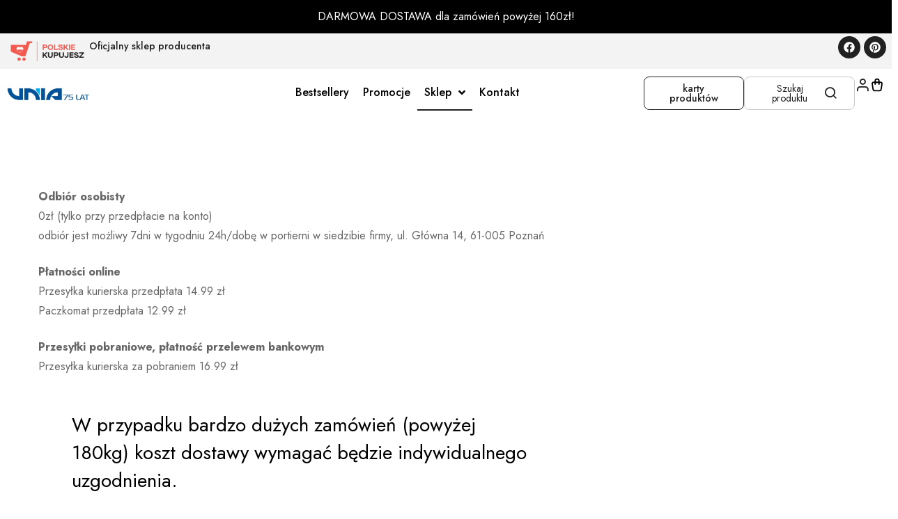

--- FILE ---
content_type: text/html; charset=UTF-8
request_url: https://unia-sklep.pl/sklep/wysylka-platnosci/
body_size: 52596
content:
<!DOCTYPE html>
<html lang="pl-PL">
<head><meta charset="UTF-8"><script>if(navigator.userAgent.match(/MSIE|Internet Explorer/i)||navigator.userAgent.match(/Trident\/7\..*?rv:11/i)){var href=document.location.href;if(!href.match(/[?&]nowprocket/)){if(href.indexOf("?")==-1){if(href.indexOf("#")==-1){document.location.href=href+"?nowprocket=1"}else{document.location.href=href.replace("#","?nowprocket=1#")}}else{if(href.indexOf("#")==-1){document.location.href=href+"&nowprocket=1"}else{document.location.href=href.replace("#","&nowprocket=1#")}}}}</script><script>(()=>{class RocketLazyLoadScripts{constructor(){this.v="1.2.5.1",this.triggerEvents=["keydown","mousedown","mousemove","touchmove","touchstart","touchend","wheel"],this.userEventHandler=this.t.bind(this),this.touchStartHandler=this.i.bind(this),this.touchMoveHandler=this.o.bind(this),this.touchEndHandler=this.h.bind(this),this.clickHandler=this.u.bind(this),this.interceptedClicks=[],this.interceptedClickListeners=[],this.l(this),window.addEventListener("pageshow",(t=>{this.persisted=t.persisted,this.everythingLoaded&&this.m()})),document.addEventListener("DOMContentLoaded",(()=>{this.p()})),this.delayedScripts={normal:[],async:[],defer:[]},this.trash=[],this.allJQueries=[]}k(t){document.hidden?t.t():(this.triggerEvents.forEach((e=>window.addEventListener(e,t.userEventHandler,{passive:!0}))),window.addEventListener("touchstart",t.touchStartHandler,{passive:!0}),window.addEventListener("mousedown",t.touchStartHandler),document.addEventListener("visibilitychange",t.userEventHandler))}_(){this.triggerEvents.forEach((t=>window.removeEventListener(t,this.userEventHandler,{passive:!0}))),document.removeEventListener("visibilitychange",this.userEventHandler)}i(t){"HTML"!==t.target.tagName&&(window.addEventListener("touchend",this.touchEndHandler),window.addEventListener("mouseup",this.touchEndHandler),window.addEventListener("touchmove",this.touchMoveHandler,{passive:!0}),window.addEventListener("mousemove",this.touchMoveHandler),t.target.addEventListener("click",this.clickHandler),this.L(t.target,!0),this.M(t.target,"onclick","rocket-onclick"),this.C())}o(t){window.removeEventListener("touchend",this.touchEndHandler),window.removeEventListener("mouseup",this.touchEndHandler),window.removeEventListener("touchmove",this.touchMoveHandler,{passive:!0}),window.removeEventListener("mousemove",this.touchMoveHandler),t.target.removeEventListener("click",this.clickHandler),this.L(t.target,!1),this.M(t.target,"rocket-onclick","onclick"),this.O()}h(){window.removeEventListener("touchend",this.touchEndHandler),window.removeEventListener("mouseup",this.touchEndHandler),window.removeEventListener("touchmove",this.touchMoveHandler,{passive:!0}),window.removeEventListener("mousemove",this.touchMoveHandler)}u(t){t.target.removeEventListener("click",this.clickHandler),this.L(t.target,!1),this.M(t.target,"rocket-onclick","onclick"),this.interceptedClicks.push(t),t.preventDefault(),t.stopPropagation(),t.stopImmediatePropagation(),this.O()}D(){window.removeEventListener("touchstart",this.touchStartHandler,{passive:!0}),window.removeEventListener("mousedown",this.touchStartHandler),this.interceptedClicks.forEach((t=>{t.target.dispatchEvent(new MouseEvent("click",{view:t.view,bubbles:!0,cancelable:!0}))}))}l(t){EventTarget.prototype.addEventListenerBase=EventTarget.prototype.addEventListener,EventTarget.prototype.addEventListener=function(e,i,o){"click"!==e||t.windowLoaded||i===t.clickHandler||t.interceptedClickListeners.push({target:this,func:i,options:o}),(this||window).addEventListenerBase(e,i,o)}}L(t,e){this.interceptedClickListeners.forEach((i=>{i.target===t&&(e?t.removeEventListener("click",i.func,i.options):t.addEventListener("click",i.func,i.options))})),t.parentNode!==document.documentElement&&this.L(t.parentNode,e)}S(){return new Promise((t=>{this.T?this.O=t:t()}))}C(){this.T=!0}O(){this.T=!1}M(t,e,i){t.hasAttribute&&t.hasAttribute(e)&&(event.target.setAttribute(i,event.target.getAttribute(e)),event.target.removeAttribute(e))}t(){this._(this),"loading"===document.readyState?document.addEventListener("DOMContentLoaded",this.R.bind(this)):this.R()}p(){let t=[];document.querySelectorAll("script[type=rocketlazyloadscript][data-rocket-src]").forEach((e=>{let i=e.getAttribute("data-rocket-src");if(i&&0!==i.indexOf("data:")){0===i.indexOf("//")&&(i=location.protocol+i);try{const o=new URL(i).origin;o!==location.origin&&t.push({src:o,crossOrigin:e.crossOrigin||"module"===e.getAttribute("data-rocket-type")})}catch(t){}}})),t=[...new Map(t.map((t=>[JSON.stringify(t),t]))).values()],this.j(t,"preconnect")}async R(){this.lastBreath=Date.now(),this.P(this),this.F(this),this.q(),this.A(),this.I(),await this.U(this.delayedScripts.normal),await this.U(this.delayedScripts.defer),await this.U(this.delayedScripts.async);try{await this.W(),await this.H(this),await this.J()}catch(t){console.error(t)}window.dispatchEvent(new Event("rocket-allScriptsLoaded")),this.everythingLoaded=!0,this.S().then((()=>{this.D()})),this.N()}A(){document.querySelectorAll("script[type=rocketlazyloadscript]").forEach((t=>{t.hasAttribute("data-rocket-src")?t.hasAttribute("async")&&!1!==t.async?this.delayedScripts.async.push(t):t.hasAttribute("defer")&&!1!==t.defer||"module"===t.getAttribute("data-rocket-type")?this.delayedScripts.defer.push(t):this.delayedScripts.normal.push(t):this.delayedScripts.normal.push(t)}))}async B(t){if(await this.G(),!0!==t.noModule||!("noModule"in HTMLScriptElement.prototype))return new Promise((e=>{let i;function o(){(i||t).setAttribute("data-rocket-status","executed"),e()}try{if(navigator.userAgent.indexOf("Firefox/")>0||""===navigator.vendor)i=document.createElement("script"),[...t.attributes].forEach((t=>{let e=t.nodeName;"type"!==e&&("data-rocket-type"===e&&(e="type"),"data-rocket-src"===e&&(e="src"),i.setAttribute(e,t.nodeValue))})),t.text&&(i.text=t.text),i.hasAttribute("src")?(i.addEventListener("load",o),i.addEventListener("error",(function(){i.setAttribute("data-rocket-status","failed"),e()})),setTimeout((()=>{i.isConnected||e()}),1)):(i.text=t.text,o()),t.parentNode.replaceChild(i,t);else{const i=t.getAttribute("data-rocket-type"),n=t.getAttribute("data-rocket-src");i?(t.type=i,t.removeAttribute("data-rocket-type")):t.removeAttribute("type"),t.addEventListener("load",o),t.addEventListener("error",(function(){t.setAttribute("data-rocket-status","failed"),e()})),n?(t.removeAttribute("data-rocket-src"),t.src=n):t.src="data:text/javascript;base64,"+window.btoa(unescape(encodeURIComponent(t.text)))}}catch(i){t.setAttribute("data-rocket-status","failed"),e()}}));t.setAttribute("data-rocket-status","skipped")}async U(t){const e=t.shift();return e&&e.isConnected?(await this.B(e),this.U(t)):Promise.resolve()}I(){this.j([...this.delayedScripts.normal,...this.delayedScripts.defer,...this.delayedScripts.async],"preload")}j(t,e){var i=document.createDocumentFragment();t.forEach((t=>{const o=t.getAttribute&&t.getAttribute("data-rocket-src")||t.src;if(o){const n=document.createElement("link");n.href=o,n.rel=e,"preconnect"!==e&&(n.as="script"),t.getAttribute&&"module"===t.getAttribute("data-rocket-type")&&(n.crossOrigin=!0),t.crossOrigin&&(n.crossOrigin=t.crossOrigin),t.integrity&&(n.integrity=t.integrity),i.appendChild(n),this.trash.push(n)}})),document.head.appendChild(i)}P(t){let e={};function i(i,o){return e[o].eventsToRewrite.indexOf(i)>=0&&!t.everythingLoaded?"rocket-"+i:i}function o(t,o){!function(t){e[t]||(e[t]={originalFunctions:{add:t.addEventListener,remove:t.removeEventListener},eventsToRewrite:[]},t.addEventListener=function(){arguments[0]=i(arguments[0],t),e[t].originalFunctions.add.apply(t,arguments)},t.removeEventListener=function(){arguments[0]=i(arguments[0],t),e[t].originalFunctions.remove.apply(t,arguments)})}(t),e[t].eventsToRewrite.push(o)}function n(e,i){let o=e[i];e[i]=null,Object.defineProperty(e,i,{get:()=>o||function(){},set(n){t.everythingLoaded?o=n:e["rocket"+i]=o=n}})}o(document,"DOMContentLoaded"),o(window,"DOMContentLoaded"),o(window,"load"),o(window,"pageshow"),o(document,"readystatechange"),n(document,"onreadystatechange"),n(window,"onload"),n(window,"onpageshow")}F(t){let e;function i(e){return t.everythingLoaded?e:e.split(" ").map((t=>"load"===t||0===t.indexOf("load.")?"rocket-jquery-load":t)).join(" ")}function o(o){if(o&&o.fn&&!t.allJQueries.includes(o)){o.fn.ready=o.fn.init.prototype.ready=function(e){return t.domReadyFired?e.bind(document)(o):document.addEventListener("rocket-DOMContentLoaded",(()=>e.bind(document)(o))),o([])};const e=o.fn.on;o.fn.on=o.fn.init.prototype.on=function(){return this[0]===window&&("string"==typeof arguments[0]||arguments[0]instanceof String?arguments[0]=i(arguments[0]):"object"==typeof arguments[0]&&Object.keys(arguments[0]).forEach((t=>{const e=arguments[0][t];delete arguments[0][t],arguments[0][i(t)]=e}))),e.apply(this,arguments),this},t.allJQueries.push(o)}e=o}o(window.jQuery),Object.defineProperty(window,"jQuery",{get:()=>e,set(t){o(t)}})}async H(t){const e=document.querySelector("script[data-webpack]");e&&(await async function(){return new Promise((t=>{e.addEventListener("load",t),e.addEventListener("error",t)}))}(),await t.K(),await t.H(t))}async W(){this.domReadyFired=!0,await this.G(),document.dispatchEvent(new Event("rocket-readystatechange")),await this.G(),document.rocketonreadystatechange&&document.rocketonreadystatechange(),await this.G(),document.dispatchEvent(new Event("rocket-DOMContentLoaded")),await this.G(),window.dispatchEvent(new Event("rocket-DOMContentLoaded"))}async J(){await this.G(),document.dispatchEvent(new Event("rocket-readystatechange")),await this.G(),document.rocketonreadystatechange&&document.rocketonreadystatechange(),await this.G(),window.dispatchEvent(new Event("rocket-load")),await this.G(),window.rocketonload&&window.rocketonload(),await this.G(),this.allJQueries.forEach((t=>t(window).trigger("rocket-jquery-load"))),await this.G();const t=new Event("rocket-pageshow");t.persisted=this.persisted,window.dispatchEvent(t),await this.G(),window.rocketonpageshow&&window.rocketonpageshow({persisted:this.persisted}),this.windowLoaded=!0}m(){document.onreadystatechange&&document.onreadystatechange(),window.onload&&window.onload(),window.onpageshow&&window.onpageshow({persisted:this.persisted})}q(){const t=new Map;document.write=document.writeln=function(e){const i=document.currentScript;i||console.error("WPRocket unable to document.write this: "+e);const o=document.createRange(),n=i.parentElement;let s=t.get(i);void 0===s&&(s=i.nextSibling,t.set(i,s));const c=document.createDocumentFragment();o.setStart(c,0),c.appendChild(o.createContextualFragment(e)),n.insertBefore(c,s)}}async G(){Date.now()-this.lastBreath>45&&(await this.K(),this.lastBreath=Date.now())}async K(){return document.hidden?new Promise((t=>setTimeout(t))):new Promise((t=>requestAnimationFrame(t)))}N(){this.trash.forEach((t=>t.remove()))}static run(){const t=new RocketLazyLoadScripts;t.k(t)}}RocketLazyLoadScripts.run()})();</script>
	<meta name="viewport" content="width=device-width, initial-scale=1">
	<link rel="profile" href="https://gmpg.org/xfn/11">
					<noscript>
				<style>
				  m-image img{opacity: 1;}[data-image-loading]:after{animation-name: none;display: none;}
				</style>
			</noscript><meta name='robots' content='index, follow, max-image-preview:large, max-snippet:-1, max-video-preview:-1' />
<script type="rocketlazyloadscript" id="cookieyes" data-rocket-type="text/javascript" data-rocket-src="https://cdn-cookieyes.com/client_data/6a423cc4b18704616778c177/script.js"></script>
<!-- Google Tag Manager for WordPress by gtm4wp.com -->
<script data-cfasync="false" data-pagespeed-no-defer>
	var gtm4wp_datalayer_name = "dataLayer";
	var dataLayer = dataLayer || [];
	const gtm4wp_use_sku_instead = 0;
	const gtm4wp_currency = 'PLN';
	const gtm4wp_product_per_impression = 10;
	const gtm4wp_clear_ecommerce = false;
	const gtm4wp_datalayer_max_timeout = 2000;
</script>
<!-- End Google Tag Manager for WordPress by gtm4wp.com -->
	<!-- This site is optimized with the Yoast SEO plugin v26.7 - https://yoast.com/wordpress/plugins/seo/ -->
	<title>Wysyłka i płatności - Środki czystości Tytan - artykuły chemii gospodarczej, płyny do mycia wc, kuchni, łazienki, podłóg, szyb, zmywarek</title><link rel="preload" as="image" href="https://unia-sklep.pl/wp-content/uploads/2023/01/Categories_myciekuchni-1-400x400.jpg" fetchpriority="high">
	<link rel="canonical" href="https://unia-sklep.pl/sklep/wysylka-platnosci/" />
	<meta property="og:locale" content="pl_PL" />
	<meta property="og:type" content="article" />
	<meta property="og:title" content="Wysyłka i płatności - Środki czystości Tytan - artykuły chemii gospodarczej, płyny do mycia wc, kuchni, łazienki, podłóg, szyb, zmywarek" />
	<meta property="og:description" content="Odbiór osobisty0zł (tylko przy przedpłacie na konto)odbiór jest możliwy 7dni w tygodniu 24h/dobę w portierni w siedzibie firmy, ul. Główna 14, 61-005 Poznań Płatności onlinePrzesyłka kurierska przedpłata 14.99 złPaczkomat przedpłata 12.99 zł Przesyłki pobraniowe, płatność przelewem bankowymPrzesyłka kurierska za pobraniem 16.99 zł W&nbsp;przypadku bardzo dużych zamówień (powyżej 180kg) koszt dostawy wymagać będzie indywidualnego uzgodnienia. Płatności" />
	<meta property="og:url" content="https://unia-sklep.pl/sklep/wysylka-platnosci/" />
	<meta property="og:site_name" content="Środki czystości Tytan - artykuły chemii gospodarczej, płyny do mycia wc, kuchni, łazienki, podłóg, szyb, zmywarek" />
	<meta property="article:modified_time" content="2023-01-16T09:25:52+00:00" />
	<meta name="twitter:card" content="summary_large_image" />
	<script type="application/ld+json" class="yoast-schema-graph">{"@context":"https://schema.org","@graph":[{"@type":"WebPage","@id":"https://unia-sklep.pl/sklep/wysylka-platnosci/","url":"https://unia-sklep.pl/sklep/wysylka-platnosci/","name":"Wysyłka i płatności - Środki czystości Tytan - artykuły chemii gospodarczej, płyny do mycia wc, kuchni, łazienki, podłóg, szyb, zmywarek","isPartOf":{"@id":"https://unia-sklep.pl/#website"},"datePublished":"2022-10-18T07:51:49+00:00","dateModified":"2023-01-16T09:25:52+00:00","breadcrumb":{"@id":"https://unia-sklep.pl/sklep/wysylka-platnosci/#breadcrumb"},"inLanguage":"pl-PL","potentialAction":[{"@type":"ReadAction","target":["https://unia-sklep.pl/sklep/wysylka-platnosci/"]}]},{"@type":"BreadcrumbList","@id":"https://unia-sklep.pl/sklep/wysylka-platnosci/#breadcrumb","itemListElement":[{"@type":"ListItem","position":1,"name":"Sklep","item":"https://unia-sklep.pl/sklep/"},{"@type":"ListItem","position":2,"name":"Wysyłka i płatności"}]},{"@type":"WebSite","@id":"https://unia-sklep.pl/#website","url":"https://unia-sklep.pl/","name":"Środki czystości Tytan - artykuły chemii gospodarczej, płyny do mycia wc, kuchni, łazienki, podłóg, szyb, zmywarek","description":"Środki czystości Tytan to efektywne sprzątanie i mycie oraz rozsądna cena. Polski producent chemii gospodarczej dba o każdy szczegół produkcji i dystrybucji.","potentialAction":[{"@type":"SearchAction","target":{"@type":"EntryPoint","urlTemplate":"https://unia-sklep.pl/?s={search_term_string}"},"query-input":{"@type":"PropertyValueSpecification","valueRequired":true,"valueName":"search_term_string"}}],"inLanguage":"pl-PL"}]}</script>
	<!-- / Yoast SEO plugin. -->


<link rel='dns-prefetch' href='//capi-automation.s3.us-east-2.amazonaws.com' />
<link rel='dns-prefetch' href='//www.googletagmanager.com' />
<link rel='dns-prefetch' href='//fonts.googleapis.com' />
<link rel='preconnect' href='https://fonts.gstatic.com' crossorigin />
<link rel="alternate" type="application/rss+xml" title="Środki czystości Tytan - artykuły chemii gospodarczej, płyny do mycia wc, kuchni, łazienki, podłóg, szyb, zmywarek &raquo; Kanał z wpisami" href="https://unia-sklep.pl/feed/" />
<link rel="alternate" type="application/rss+xml" title="Środki czystości Tytan - artykuły chemii gospodarczej, płyny do mycia wc, kuchni, łazienki, podłóg, szyb, zmywarek &raquo; Kanał z komentarzami" href="https://unia-sklep.pl/comments/feed/" />
<style id='wp-img-auto-sizes-contain-inline-css'>
img:is([sizes=auto i],[sizes^="auto," i]){contain-intrinsic-size:3000px 1500px}
/*# sourceURL=wp-img-auto-sizes-contain-inline-css */
</style>
<link rel='stylesheet' id='wp-components-css' href='https://unia-sklep.pl/wp-includes/css/dist/components/style.min.css?ver=6.9' media='all' />
<link rel='stylesheet' id='woocommerce-paczkomaty-inpost-blocks-integration-frontend-css' href='https://unia-sklep.pl/wp-content/plugins/woocommerce-paczkomaty-inpost/build/point-selection-block-frontend.css?ver=1767025341' media='all' />
<link rel='stylesheet' id='woocommerce-paczkomaty-inpost-blocks-integration-editor-css' href='https://unia-sklep.pl/wp-content/plugins/woocommerce-paczkomaty-inpost/build/point-selection-block.css?ver=1767025341' media='all' />
<style id='wp-emoji-styles-inline-css'>

	img.wp-smiley, img.emoji {
		display: inline !important;
		border: none !important;
		box-shadow: none !important;
		height: 1em !important;
		width: 1em !important;
		margin: 0 0.07em !important;
		vertical-align: -0.1em !important;
		background: none !important;
		padding: 0 !important;
	}
/*# sourceURL=wp-emoji-styles-inline-css */
</style>
<link rel='stylesheet' id='jet-engine-frontend-css' href='https://unia-sklep.pl/wp-content/plugins/jet-engine/assets/css/frontend.css?ver=3.4.5' media='all' />
<link rel='stylesheet' id='mabel-shoppable-images-lite-css' href='https://unia-sklep.pl/wp-content/plugins/mabel-shoppable-images-lite/public/css/public.min.css?ver=1.3' media='all' />
<style id='mabel-shoppable-images-lite-inline-css'>
span.mb-siwc-tag{margin-left:-12px;margin-top:-12px;color:#7b53c1;width:25px;height:25px;line-height:25px;background:#ffffff;font-size:14px;border-radius:50%;}
/*# sourceURL=mabel-shoppable-images-lite-inline-css */
</style>
<style id='woocommerce-inline-inline-css'>
.woocommerce form .form-row .required { visibility: visible; }
/*# sourceURL=woocommerce-inline-inline-css */
</style>
<link rel='stylesheet' id='brands-styles-css' href='https://unia-sklep.pl/wp-content/plugins/woocommerce/assets/css/brands.css?ver=9.9.6' media='all' />
<link rel='stylesheet' id='font-awesome-pro-css' href='https://unia-sklep.pl/wp-content/themes/minimog/assets/fonts/awesome/css/all.min.css?ver=5.15.4' media='all' />
<link rel='stylesheet' id='swiper-css' href='https://unia-sklep.pl/wp-content/themes/minimog/assets/libs/swiper/css/swiper.min.css?ver=5.4.1' media='all' />
<link rel='stylesheet' id='minimog-style-css' href='https://unia-sklep.pl/wp-content/themes/minimog/style.min.css?ver=6.9' media='all' />
<style id='minimog-style-inline-css'>
:root {
				--minimog-typography-body-font-family: Jost;
				--minimog-typography-body-font-size: 16px;
				--minimog-typography-body-font-weight: 400;
				--minimog-typography-body-line-height: 28px;
				--minimog-typography-headings-font-family: Jost;
				--minimog-typography-headings-font-weight: 400;
				--minimog-typography-headings-font-weight-secondary: 500;
				--minimog-typography-headings-text-transform: none;
				--minimog-typography-headings-letter-spacing: none;
				--minimog-typography-headings-2-font-family: inherit;
				--minimog-typography-headings-2-font-weight: 400;
				--minimog-typography-button-font-family: Jost;
				--minimog-typography-button-font-size: 16px;
				--minimog-typography-button-font-weight: 500;
				--minimog-typography-button-text-transform: none;
				--minimog-typography-button-letter-spacing: 0;
				--minimog-typography-form-font-family: Jost;
				--minimog-typography-form-font-size: 15px;
				--minimog-typography-form-font-weight: 400;
				--minimog-color-primary: rgb(64,158,255);
				--minimog-color-primary-rgb: 0,0,0;
				--minimog-color-secondary: #000;
				--minimog-color-text: #666;
				--minimog-color-text-bit-lighten: #7e7e7e;
				--minimog-color-text-lighten: #ababab;
				--minimog-color-heading: #000;
				--minimog-color-link: #000;
				--minimog-color-link-hover: #999;
				--minimog-color-box-white-background: #fff;
				--minimog-color-box-white-border: #ededed;
				--minimog-color-box-white-border-02: #e9e9e9;
				--minimog-color-box-white-border-03: #e6e6e6;
				--minimog-color-box-grey-background: #f8f8f8;
				--minimog-color-box-light-grey-background: #f9f9fb;
				--minimog-color-box-fill-separator: #eee;
				--minimog-color-box-border: #eee;
				--minimog-color-box-border-lighten: #ededed;
				--minimog-color-button-text: #fff;
				--minimog-color-button-border: #000;
				--minimog-color-button-background: #000;
				--minimog-color-button-hover-text: #fff;
				--minimog-color-button-hover-border: #000;
				--minimog-color-button-hover-background: #000;
				--minimog-color-button2-text: #000;
				--minimog-color-button2-border: #000;
				--minimog-color-button2-background: rgba(0,0,0,0);
				--minimog-color-button2-hover-text: #fff;
				--minimog-color-button2-hover-border: #000;
				--minimog-color-button2-hover-background: #000;
				--minimog-color-form-text: #000;
				--minimog-color-form-border: #d2d2d2;
				--minimog-color-form-background: #fff;
				--minimog-color-form-shadow: none;
				--minimog-color-form-focus-text: #000;
				--minimog-color-form-focus-border: #000;
				--minimog-color-form-focus-background: #fff;
				--minimog-color-form-focus-shadow: none;
				--minimog-color-sub-menu-border: #ededed;
				--minimog-color-sub-menu-background: #fff;
				--minimog-small-rounded: 0;
				--minimog-normal-rounded: 0;
				--minimog-semi-rounded: 0;
				--minimog-large-rounded: 0;
				--minimog-form-input-normal-border-thickness: 1px;
				--minimog-form-input-normal-rounded: 5px;
				--minimog-form-input-small-rounded: 5px;
				--minimog-form-textarea-rounded: 5px;
				--minimog-button-rounded: 5px;
				--minimog-button-small-rounded: 5px;
				--minimog-button-large-rounded: 5px;
				--minimog-header-nav-font: 500 16px/22px  Jost;
			}
body {
				--minimog-branding-size: 120px;
				--minimog-tablet-branding-size: 120px;
				--minimog-mobile-branding-size: 100px;
				--minimog-sticky-branding-size: 145px;
			}.header-categories-nav { --link-rounded: 5px; }.page-title-bar { --heading-font-size: 42px; }.page-title-bar-minimal-01{ --breadcrumb-align: center;--breadcrumb-height: 0px }
body { background-color: #ffffff; }.page-header .branding__logo a { padding-top: 5px;padding-right: 0;padding-bottom: 5px;padding-left: 0; }.top-bar-01 { font-family: Jost;font-weight: 500;font-size: 14px;line-height: 26px;color: #333333; }.top-bar-01 { background-color: rgb(249,249,249)  }.top-bar-01 { --top-bar-link-color: #fff  }.top-bar-01 { --top-bar-link-hover-color: rgba(255, 255, 255, 0.7)  }#page-header.header-pinned .page-header-inner { background-color: #fff!important; }.page-header .menu--primary > ul > li > a { font-family: Jost;font-weight: 500;font-size: 16px;line-height: 22px; }.header-icon .text { font-family: Jost;font-weight: 500;font-size: 16px;line-height: 22px; }.header-categories-nav .nav-toggle-btn { font-family: Jost;font-weight: 500;font-size: 16px;line-height: 22px; }.mini-cart-total { font-family: Jost;font-weight: 500;font-size: 16px;line-height: 22px; }.page-header.header-dark .page-header-inner { background-color: #fff; }.desktop-menu .sm-simple .children, .primary-menu-sub-visual { box-shadow: 0px 0px 30px 0px rgba(0, 0, 0, 0.06); }.page-mobile-main-menu > .inner { background-color: #fff; }.page-mobile-main-menu .menu__container > li > a { padding-top: 13px;padding-right: 0;padding-bottom: 13px;padding-left: 0; }.page-title-bar-minimal-01 { margin-bottom: 60px; }.page-title-bar-minimal-01 { --breadcrumb-align: center; }.page-title-bar-fill-01 { --breadcrumb-align: center; }.page-title-bar-fill-01 .page-title-bar-bg { background-color: #EDECEA;background-repeat: no-repeat;background-size: cover;background-position: center center;background-image: url( https://unia-sklep.pl/wp-content/themes/minimog/assets/images/title-bar/fill-01.jpg ); }.error404 { background-color: #f5f1ed; }.minimog-pre-loader-gif-img { width: 100px; }
/*# sourceURL=minimog-style-inline-css */
</style>
<link rel='stylesheet' id='perfect-scrollbar-css' href='https://unia-sklep.pl/wp-content/themes/minimog/assets/libs/perfect-scrollbar/perfect-scrollbar.min.css?ver=6.9' media='all' />
<link rel='stylesheet' id='minimog-wc-frontend-css' href='https://unia-sklep.pl/wp-content/themes/minimog/assets/css/wc/frontend.min.css?ver=3.4.2' media='all' />
<link rel='stylesheet' id='google-font-jost-css' href='//fonts.googleapis.com/css2?family=Jost:ital,wght@0,100;0,200;0,300;0,400;0,500;0,600;0,700;0,800;0,900;1,100;1,200;1,300;1,400;1,500;1,600;1,700;1,800;1,900&#038;display=swap' media='all' />
<link rel='stylesheet' id='font-awesome-all-css' href='https://unia-sklep.pl/wp-content/plugins/jet-menu/assets/public/lib/font-awesome/css/all.min.css?ver=5.12.0' media='all' />
<link rel='stylesheet' id='font-awesome-v4-shims-css' href='https://unia-sklep.pl/wp-content/plugins/jet-menu/assets/public/lib/font-awesome/css/v4-shims.min.css?ver=5.12.0' media='all' />
<link rel='stylesheet' id='jet-menu-public-styles-css' href='https://unia-sklep.pl/wp-content/plugins/jet-menu/assets/public/css/public.css?ver=2.4.4' media='all' />
<link rel='stylesheet' id='jet-popup-frontend-css' href='https://unia-sklep.pl/wp-content/plugins/jet-popup/assets/css/jet-popup-frontend.css?ver=2.0.4' media='all' />
<link rel='stylesheet' id='jet-blocks-css' href='https://unia-sklep.pl/wp-content/uploads/elementor/css/custom-jet-blocks.css?ver=1.3.12' media='all' />
<link rel='stylesheet' id='jet-elements-css' href='https://unia-sklep.pl/wp-content/plugins/jet-elements/assets/css/jet-elements.css?ver=2.6.18' media='all' />
<link rel='stylesheet' id='jet-elements-skin-css' href='https://unia-sklep.pl/wp-content/plugins/jet-elements/assets/css/jet-elements-skin.css?ver=2.6.18' media='all' />
<link rel='stylesheet' id='elementor-frontend-css' href='https://unia-sklep.pl/wp-content/plugins/elementor/assets/css/frontend-lite.min.css?ver=3.21.8' media='all' />
<link rel='stylesheet' id='elementor-post-5-css' href='https://unia-sklep.pl/wp-content/uploads/elementor/css/post-5.css?ver=1716986182' media='all' />
<link rel='stylesheet' id='elementor-pro-css' href='https://unia-sklep.pl/wp-content/plugins/elementor-pro/assets/css/frontend-lite.min.css?ver=3.21.3' media='all' />
<link rel='stylesheet' id='jet-tricks-frontend-css' href='https://unia-sklep.pl/wp-content/plugins/jet-tricks/assets/css/jet-tricks-frontend.css?ver=1.4.9' media='all' />
<link rel='stylesheet' id='elementor-post-28860-css' href='https://unia-sklep.pl/wp-content/uploads/elementor/css/post-28860.css?ver=1765192323' media='all' />
<link rel='stylesheet' id='fluentform-elementor-widget-css' href='https://unia-sklep.pl/wp-content/plugins/fluentform/assets/css/fluent-forms-elementor-widget.css?ver=6.1.12' media='all' />
<link rel='stylesheet' id='photoswipe-css' href='https://unia-sklep.pl/wp-content/plugins/woocommerce/assets/css/photoswipe/photoswipe.min.css?ver=9.9.6' media='all' />
<link rel='stylesheet' id='photoswipe-default-skin-css' href='https://unia-sklep.pl/wp-content/plugins/woocommerce/assets/css/photoswipe/default-skin/default-skin.min.css?ver=9.9.6' media='all' />
<link rel='stylesheet' id='jet-woo-builder-css' href='https://unia-sklep.pl/wp-content/plugins/jet-woo-builder/assets/css/frontend.css?ver=2.1.12' media='all' />
<style id='jet-woo-builder-inline-css'>
@font-face {
				font-family: "WooCommerce";
				font-weight: normal;
				font-style: normal;
				src: url("https://unia-sklep.pl/wp-content/plugins/woocommerce/assets/fonts/WooCommerce.eot");
				src: url("https://unia-sklep.pl/wp-content/plugins/woocommerce/assets/fonts/WooCommerce.eot?#iefix") format("embedded-opentype"),
					 url("https://unia-sklep.pl/wp-content/plugins/woocommerce/assets/fonts/WooCommerce.woff") format("woff"),
					 url("https://unia-sklep.pl/wp-content/plugins/woocommerce/assets/fonts/WooCommerce.ttf") format("truetype"),
					 url("https://unia-sklep.pl/wp-content/plugins/woocommerce/assets/fonts/WooCommerce.svg#WooCommerce") format("svg");
			}
/*# sourceURL=jet-woo-builder-inline-css */
</style>
<link rel='stylesheet' id='jet-woo-builder-frontend-font-css' href='https://unia-sklep.pl/wp-content/plugins/jet-woo-builder/assets/css/lib/jetwoobuilder-frontend-font/css/jetwoobuilder-frontend-font.css?ver=2.1.12' media='all' />
<link rel='stylesheet' id='jet-theme-core-frontend-styles-css' href='https://unia-sklep.pl/wp-content/plugins/jet-theme-core/assets/css/frontend.css?ver=2.2.0' media='all' />
<link rel='stylesheet' id='pglm_frontend-css' href='https://unia-sklep.pl/wp-content/plugins/jwb-products-grid-load-more/assets/css/frontend.css?ver=1.2.0' media='all' />
<link rel='stylesheet' id='elementor-post-7161-css' href='https://unia-sklep.pl/wp-content/uploads/elementor/css/post-7161.css?ver=1720606395' media='all' />
<link rel='stylesheet' id='flexible-shipping-free-shipping-css' href='https://unia-sklep.pl/wp-content/plugins/flexible-shipping/assets/dist/css/free-shipping.css?ver=6.5.2.2' media='all' />
<link rel='stylesheet' id='minimog-child-style-css' href='https://unia-sklep.pl/wp-content/themes/minimog-child/style.css?ver=6.9' media='all' />
<link rel='stylesheet' id='jquery-chosen-css' href='https://unia-sklep.pl/wp-content/plugins/jet-search/assets/lib/chosen/chosen.min.css?ver=1.8.7' media='all' />
<link rel='stylesheet' id='jet-search-css' href='https://unia-sklep.pl/wp-content/plugins/jet-search/assets/css/jet-search.css?ver=3.4.2' media='all' />
<link rel='stylesheet' id='wp-block-paragraph-css' href='https://unia-sklep.pl/wp-includes/blocks/paragraph/style.min.css?ver=6.9' media='all' />
<link rel='stylesheet' id='wp-block-quote-css' href='https://unia-sklep.pl/wp-includes/blocks/quote/style.min.css?ver=6.9' media='all' />
<link rel='stylesheet' id='wp-block-quote-theme-css' href='https://unia-sklep.pl/wp-includes/blocks/quote/theme.min.css?ver=6.9' media='all' />
<link rel='stylesheet' id='google-fonts-1-css' href='https://fonts.googleapis.com/css?family=Roboto%3A100%2C100italic%2C200%2C200italic%2C300%2C300italic%2C400%2C400italic%2C500%2C500italic%2C600%2C600italic%2C700%2C700italic%2C800%2C800italic%2C900%2C900italic%7CRoboto+Slab%3A100%2C100italic%2C200%2C200italic%2C300%2C300italic%2C400%2C400italic%2C500%2C500italic%2C600%2C600italic%2C700%2C700italic%2C800%2C800italic%2C900%2C900italic&#038;display=auto&#038;subset=latin-ext&#038;ver=6.9' media='all' />
<link rel='stylesheet' id='elementor-icons-feather-css' href='https://unia-sklep.pl/wp-content/plugins/icon-element/assets/feather/feather.css?ver=3.0.1' media='all' />
<link rel='stylesheet' id='elementor-icons-wppagebuilder-css' href='https://unia-sklep.pl/wp-content/plugins/icon-element/assets/wppagebuilder/wppagebuilder.css?ver=3.0.1' media='all' />
<link rel="preconnect" href="https://fonts.gstatic.com/" crossorigin><script src="https://unia-sklep.pl/wp-includes/js/jquery/jquery.min.js?ver=3.7.1" id="jquery-core-js"></script>
<script src="https://unia-sklep.pl/wp-includes/js/jquery/jquery-migrate.min.js?ver=3.4.1" id="jquery-migrate-js"></script>
<script src="https://unia-sklep.pl/wp-content/plugins/woocommerce/assets/js/jquery-blockui/jquery.blockUI.min.js?ver=2.7.0-wc.9.9.6" id="jquery-blockui-js" defer data-wp-strategy="defer"></script>
<script id="wc-add-to-cart-js-extra">
var wc_add_to_cart_params = {"ajax_url":"/wp-admin/admin-ajax.php","wc_ajax_url":"/?wc-ajax=%%endpoint%%","i18n_view_cart":"Zobacz koszyk","cart_url":"https://unia-sklep.pl/koszyk/","is_cart":"","cart_redirect_after_add":"no"};
//# sourceURL=wc-add-to-cart-js-extra
</script>
<script src="https://unia-sklep.pl/wp-content/plugins/woocommerce/assets/js/frontend/add-to-cart.min.js?ver=9.9.6" id="wc-add-to-cart-js" defer data-wp-strategy="defer"></script>
<script src="https://unia-sklep.pl/wp-content/plugins/woocommerce/assets/js/js-cookie/js.cookie.min.js?ver=2.1.4-wc.9.9.6" id="js-cookie-js" data-wp-strategy="defer"></script>
<script id="woocommerce-js-extra">
var woocommerce_params = {"ajax_url":"/wp-admin/admin-ajax.php","wc_ajax_url":"/?wc-ajax=%%endpoint%%","i18n_password_show":"Poka\u017c has\u0142o","i18n_password_hide":"Ukryj has\u0142o"};
//# sourceURL=woocommerce-js-extra
</script>
<script src="https://unia-sklep.pl/wp-content/plugins/woocommerce/assets/js/frontend/woocommerce.min.js?ver=9.9.6" id="woocommerce-js" defer data-wp-strategy="defer"></script>

<!-- Fragment znacznika Google (gtag.js) dodany przez Site Kit -->
<!-- Fragment Google Analytics dodany przez Site Kit -->
<script type="rocketlazyloadscript" data-rocket-src="https://www.googletagmanager.com/gtag/js?id=G-HYK5911YXD" id="google_gtagjs-js" async></script>
<script id="google_gtagjs-js-after">
window.dataLayer = window.dataLayer || [];function gtag(){dataLayer.push(arguments);}
gtag("set","linker",{"domains":["unia-sklep.pl"]});
gtag("js", new Date());
gtag("set", "developer_id.dZTNiMT", true);
gtag("config", "G-HYK5911YXD");
//# sourceURL=google_gtagjs-js-after
</script>
<link rel="https://api.w.org/" href="https://unia-sklep.pl/wp-json/" /><link rel="alternate" title="JSON" type="application/json" href="https://unia-sklep.pl/wp-json/wp/v2/pages/27" /><link rel="EditURI" type="application/rsd+xml" title="RSD" href="https://unia-sklep.pl/xmlrpc.php?rsd" />
<meta name="generator" content="WordPress 6.9" />
<meta name="generator" content="WooCommerce 9.9.6" />
<link rel='shortlink' href='https://unia-sklep.pl/?p=27' />
<meta name="generator" content="Site Kit by Google 1.168.0" /><meta name="generator" content="Redux 4.5.10" />
<!-- This website runs the Product Feed PRO for WooCommerce by AdTribes.io plugin - version woocommercesea_option_installed_version -->

<!-- Google Tag Manager for WordPress by gtm4wp.com -->
<!-- GTM Container placement set to automatic -->
<script data-cfasync="false" data-pagespeed-no-defer>
	var dataLayer_content = {"pagePostType":"page","pagePostType2":"single-page","pagePostAuthor":"m4rkme"};
	dataLayer.push( dataLayer_content );
</script>
<script type="rocketlazyloadscript" data-cfasync="false" data-pagespeed-no-defer>
(function(w,d,s,l,i){w[l]=w[l]||[];w[l].push({'gtm.start':
new Date().getTime(),event:'gtm.js'});var f=d.getElementsByTagName(s)[0],
j=d.createElement(s),dl=l!='dataLayer'?'&l='+l:'';j.async=true;j.src=
'//www.googletagmanager.com/gtm.js?id='+i+dl;f.parentNode.insertBefore(j,f);
})(window,document,'script','dataLayer','GTM-WMBTTZT');
</script>
<!-- End Google Tag Manager for WordPress by gtm4wp.com -->	<noscript><style>.woocommerce-product-gallery{ opacity: 1 !important; }</style></noscript>
	<meta name="generator" content="Elementor 3.21.8; features: e_optimized_assets_loading, e_optimized_css_loading, e_font_icon_svg; settings: css_print_method-external, google_font-enabled, font_display-auto">
<meta name="msvalidate.01" content="19EB23855D410A547DC0761F7098BF0B" />
<!-- Google tag (gtag.js) --> <script type="rocketlazyloadscript" async data-rocket-src="https://www.googletagmanager.com/gtag/js?id=AW-707496870"></script> <script type="rocketlazyloadscript"> window.dataLayer = window.dataLayer || []; function gtag(){dataLayer.push(arguments);} gtag('js', new Date()); gtag('config', 'AW-707496870'); </script>
<script type="rocketlazyloadscript">
function disableThumbsSwiper() {
  if (window.innerWidth <= 767) {
    const thumbsSwiper = document.querySelector('.minimog-thumbs-swiper-wrap .swiper-container');
    
    if (thumbsSwiper && thumbsSwiper.swiper) {
      thumbsSwiper.swiper.allowTouchMove = false;
    }
  }
}

// Run on load
disableThumbsSwiper();

// Run on resize
window.addEventListener('resize', disableThumbsSwiper);
</script>
<meta name="google-site-verification" content="KGRX5g-y9bY1TAt-83Sux1Lhv-t--kKOWa73LrHXQgc" />
<!-- 	
	<script type="rocketlazyloadscript">
document.getElementById('billing_first_name').addEventListener('keypress', function(event) {
    const currentValue = event.target.value;
    const newValue = removeEmoji(currentValue + event.key);
    if (currentValue !== newValue) {
        event.preventDefault(); // Prevent default behavior (inserting the character)
        event.target.value = newValue; // Set the input value to the sanitized value
    }
});

function removeEmoji(text) {
    // Regular expression to match non-ASCII characters
    const nonASCIIRegex = /[^\x00-\x7F]/g;
    // Remove non-ASCII characters (which include most emoji) from the text
    return text.replace(nonASCIIRegex, '');
}
</script>



 -->
			<script type="rocketlazyloadscript" data-rocket-type="text/javascript">
				!function(f,b,e,v,n,t,s){if(f.fbq)return;n=f.fbq=function(){n.callMethod?
					n.callMethod.apply(n,arguments):n.queue.push(arguments)};if(!f._fbq)f._fbq=n;
					n.push=n;n.loaded=!0;n.version='2.0';n.queue=[];t=b.createElement(e);t.async=!0;
					t.src=v;s=b.getElementsByTagName(e)[0];s.parentNode.insertBefore(t,s)}(window,
					document,'script','https://connect.facebook.net/en_US/fbevents.js');
			</script>
			<!-- WooCommerce Facebook Integration Begin -->
			<script type="rocketlazyloadscript" data-rocket-type="text/javascript">

				fbq('init', '1317083112465281', {}, {
    "agent": "woocommerce_0-9.9.6-3.5.15"
});

				document.addEventListener( 'DOMContentLoaded', function() {
					// Insert placeholder for events injected when a product is added to the cart through AJAX.
					document.body.insertAdjacentHTML( 'beforeend', '<div class=\"wc-facebook-pixel-event-placeholder\"></div>' );
				}, false );

			</script>
			<!-- WooCommerce Facebook Integration End -->
			<link rel="icon" href="https://unia-sklep.pl/wp-content/uploads/2023/01/cropped-logo-czyste_preview_rev_1-2-e1674568420597-32x32.png" sizes="32x32" />
<link rel="icon" href="https://unia-sklep.pl/wp-content/uploads/2023/01/cropped-logo-czyste_preview_rev_1-2-e1674568420597-192x192.png" sizes="192x192" />
<link rel="apple-touch-icon" href="https://unia-sklep.pl/wp-content/uploads/2023/01/cropped-logo-czyste_preview_rev_1-2-e1674568420597-180x180.png" />
<meta name="msapplication-TileImage" content="https://unia-sklep.pl/wp-content/uploads/2023/01/cropped-logo-czyste_preview_rev_1-2-e1674568420597-270x270.png" />
		<style id="wp-custom-css">
			/* Header */
#page-top-bar .container {
	max-width: 1620px;
	padding: 0;
}
.top-bar-text {
	flex-direction: row;
    flex-wrap: nowrap;
    width: 100%;
}
.top-bar-text img {
	max-width: 120px
}
/* Social hover header */
.top-bar-social-network .social-link:hover {
	color: #000
}

/* topbar header social */
.top-bar-social-network {
	    margin-bottom: 0;
    margin-top: 5px;
}
.top-bar-social-network .social-link {
	font-size: 24px !important;
	color: #333
}

/* Product loops tooltip hide */
.jet-woo-product-button .hint--top:after, .jet-woo-product-button .hint--top:before {
	display: none !important
}

/* Home products loop max heigh img */
.jet-woo-products__item img {
	max-height: 250px;
	height: 250px;
	object-fit: contain;
}

/* NIP FIELD CHECKOUT */
.nip-class {
	border: 1px solid #000;
	padding-top: 8px !important;
	padding-bottom: 3px !important;
}

/* Single product gallery image fit */
.single-product .woo-single-gallery .minimog-main-swiper .swiper-slide .minimog-lazy-image, .single-product .woo-single-gallery .minimog-main-swiper .swiper-slide img {
	height: 500px !important;
	object-fit: contain !important;
}

/* Sugestie / ceneo mobile */
@media screen and (max-width:768px) {
	.olvy-tab-launcher-left {
		top: -90px !important;
		left: -8px !important;
		    padding: 8px 4px 4px 4px !important;
		display: none !important;
		
	}
	.olvy-tab-launcher-left * {
		font-size: 12px !Important;
	}
	.c8003responsive {
		top: 70px;
		bottom: inherit !important;
		height: 160px;
		border-radius: 8px 0 0 8px;
		
	}
	.c8003responsive img {
		width: 29px !important;
		height: 140px !important;
		object-fit: contain;
	}
}

/* ceneo widget */
#ceneo-widget img {
	border-radius: 8px 0 0 8px !important;
}



/* Ukrycie SKU */
.sku_wrapper.meta-item {
	display: none !Important;
}

/* Flycart */
.fly-cart-wrap .cart-totals-row.cart-shipping, .fly-cart-wrap .order-total {
	display: none !important;
}

/* Ukrycie nagłówka search results */
body.search-results h1 span {
	display: none !important;
}
body.search-results .search-results-heading {
	text-align: center;
}

/* Bold darmowej dostawy w zamówieniu */
#shipping_method_0_free_shipping6 + label {
	font-weight: bold;
	text-decoration: underline;
}

/* @media screen and (max-width:768px) {
	.woocommerce-tabs .minimog-tabs__content {
		min-height: 70vh;
	}
} */


/* trying to fix wp-rocket */
.tab-content-wrapper .section .image-item {
	display: none !important;
	height: 0 !important;;
}

/* Search autocomplete limit product */
#popup-search .minimog-grid .grid-item:nth-child(n+7) {
		display: none !important
	}


/* Search new */
.jet-ajax-search__results-item {
	width: 20% !important;
}
.jet-ajax-search__results-slide {display: flex;
	flex-wrap: wrap;
} 

.jet-ajax-search__results-item {
	width: 20% !important;
}

a.jet-ajax-search__item-link {
Display: flex;
Flex-direction:column }

.jet-ajax-search__item-thumbnail {width: 100% !important;	max-width: 100%;
}



img.jet-ajax-search__item-thumbnail-img.wp-post-image {  width: 100%;max-width: 100%;   object-fit: contain;
}

@media screen and (max-width:768px) {
	.jet-ajax-search__results-item {
	width: 33% !important;
}
}

.jet-woo-products__inner-box {
	justify-content: space-between !important;
}

@media screen and (max-width:768px) {
	.related.products .tm-swiper:before, .recent-viewed.products .tm-swiper:before {
		content: "przesuń palcem";
		background-image: url([data-uri]);
		background-size: 24px;
		background-position: right center;
		background-repeat:no-repeat;
		padding-right: 28px;
		padding-top: 5px;
		color: #000;
		display: block;
		width: 150px;
		margin: 0 auto;
		margin-bottom: 20px;
			margin-top: -20px
	}
	.tm-swiper .swiper-nav-button {
		opacity: 1 !important;
		visibility: visible !important;
		
	}
}

/* Tytuł produktow */
.title-bar-has-post-title .page-main-content .entry-title {
    display: block;
}


/* Ukrycie przycisku zgód */
.cky-revisit-bottom-left {
	display: none !Important;
	opacity: 0 !important;
	pointer-events: none; 
	width: 0; 
	height: 0;
}

@media screen and (min-width:768px) {
	.elementor-menu-cart__subtotal, .elementor-menu-cart__footer-buttons {
		display: none;
		
	}
}

.menu-kategorie-sklepowe-container .current-menu-item a span{
	font-weight: bold; 
	color: #004d92 !important;
}
.elementor-element-77f1d81 {
	text-align: center;
	margin: 0 auto;
}
.elementor-element-77f1d81 ul {
	list-style-type: none; 
	margin: 0 auto;
	text-align: center;
}
.elementor-element-77f1d81 ul li {
	margin: 0;
}

/*opinie prawy dolny róg*/
.ceneo-widget-responsive {
display: none !important;
}


@media (min-width: 768px) {
    .elementor-21892 .elementor-element.elementor-element-4814f3f {
        --width: 25% !important;
    }
	    .elementor-21892 .elementor-element.elementor-element-d64674d {
        --width: 25% !important;
    }
	    .elementor-21892 .elementor-element.elementor-element-4757f86 {
        --width: 25% !important;
    }
	    .elementor-21892 .elementor-element.elementor-element-b10ec5e {
        --width: 25% !important;
    }
}
.elementor-21892 .link {
	text-transform: none !important}
.single-product .woocommerce-product-attributes-item--weight {
    display: none !important;
}

.gallery-video-addon {
	padding-top: 100% !important;
	padding-bottom: 0% !important;
}
/* Centrowanie wideo na mobile */
@media (max-width: 768px) {
    .woo-single-gallery .swiper-slide .woocommerce-product-gallery__image {
        display: flex !important;
        align-items: center;
        justify-content: center;
        height: auto !important;
			min-height: 500px !important;
			padding-bottom: 0 !important;
    }
.gallery-video-addon {
	padding-top: 0% !important;
}

    .woo-single-gallery .swiper-slide iframe {
        position: relative !important;
        width: 100% !important;
        height: auto !important;
        max-height: 80vh;
        transform: none !important;
    }
}

/* Miniaturka play */
.youtube-play-icon {
    position: absolute;
    top: 50%;
    left: 50%;
    transform: translate(-50%, -50%);
    width: 40px;
    height: 40px;
    background: rgba(0,0,0,0.5) url('https://img.icons8.com/ios-filled/50/ffffff/play--v1.png') center center no-repeat;
    background-size: 50%;
    border-radius: 50%;
    pointer-events: none;
}

/* For mobile devices */
@media (max-width: 767px) { 
  /* Optional: Make thumbnails horizontal on mobile */
  .single-product .minimog-thumbs-swiper-wrap .swiper-wrapper {
    transform: none !important;
    display: flex;
    flex-direction: row !important;
    max-width: 100px;
    overflow: visible;
    column-gap: 10px;
  }
  .single-product .minimog-thumbs-swiper-wrap {
  z-index: 9999;
  width: 100% !important;
  display: block !important;
  top: unset !important;
  }
  .single-product .woocommerce-product-gallery {
    padding-bottom: 100px
  }
}

		</style>
		<style id='wp-block-list-inline-css'>
ol,ul{box-sizing:border-box}:root :where(.wp-block-list.has-background){padding:1.25em 2.375em}
/*# sourceURL=https://unia-sklep.pl/wp-includes/blocks/list/style.min.css */
</style>
<link rel='stylesheet' id='wc-blocks-style-css' href='https://unia-sklep.pl/wp-content/plugins/woocommerce/assets/client/blocks/wc-blocks.css?ver=wc-9.9.6' media='all' />
<style id='global-styles-inline-css'>
:root{--wp--preset--aspect-ratio--square: 1;--wp--preset--aspect-ratio--4-3: 4/3;--wp--preset--aspect-ratio--3-4: 3/4;--wp--preset--aspect-ratio--3-2: 3/2;--wp--preset--aspect-ratio--2-3: 2/3;--wp--preset--aspect-ratio--16-9: 16/9;--wp--preset--aspect-ratio--9-16: 9/16;--wp--preset--color--black: #000000;--wp--preset--color--cyan-bluish-gray: #abb8c3;--wp--preset--color--white: #ffffff;--wp--preset--color--pale-pink: #f78da7;--wp--preset--color--vivid-red: #cf2e2e;--wp--preset--color--luminous-vivid-orange: #ff6900;--wp--preset--color--luminous-vivid-amber: #fcb900;--wp--preset--color--light-green-cyan: #7bdcb5;--wp--preset--color--vivid-green-cyan: #00d084;--wp--preset--color--pale-cyan-blue: #8ed1fc;--wp--preset--color--vivid-cyan-blue: #0693e3;--wp--preset--color--vivid-purple: #9b51e0;--wp--preset--gradient--vivid-cyan-blue-to-vivid-purple: linear-gradient(135deg,rgb(6,147,227) 0%,rgb(155,81,224) 100%);--wp--preset--gradient--light-green-cyan-to-vivid-green-cyan: linear-gradient(135deg,rgb(122,220,180) 0%,rgb(0,208,130) 100%);--wp--preset--gradient--luminous-vivid-amber-to-luminous-vivid-orange: linear-gradient(135deg,rgb(252,185,0) 0%,rgb(255,105,0) 100%);--wp--preset--gradient--luminous-vivid-orange-to-vivid-red: linear-gradient(135deg,rgb(255,105,0) 0%,rgb(207,46,46) 100%);--wp--preset--gradient--very-light-gray-to-cyan-bluish-gray: linear-gradient(135deg,rgb(238,238,238) 0%,rgb(169,184,195) 100%);--wp--preset--gradient--cool-to-warm-spectrum: linear-gradient(135deg,rgb(74,234,220) 0%,rgb(151,120,209) 20%,rgb(207,42,186) 40%,rgb(238,44,130) 60%,rgb(251,105,98) 80%,rgb(254,248,76) 100%);--wp--preset--gradient--blush-light-purple: linear-gradient(135deg,rgb(255,206,236) 0%,rgb(152,150,240) 100%);--wp--preset--gradient--blush-bordeaux: linear-gradient(135deg,rgb(254,205,165) 0%,rgb(254,45,45) 50%,rgb(107,0,62) 100%);--wp--preset--gradient--luminous-dusk: linear-gradient(135deg,rgb(255,203,112) 0%,rgb(199,81,192) 50%,rgb(65,88,208) 100%);--wp--preset--gradient--pale-ocean: linear-gradient(135deg,rgb(255,245,203) 0%,rgb(182,227,212) 50%,rgb(51,167,181) 100%);--wp--preset--gradient--electric-grass: linear-gradient(135deg,rgb(202,248,128) 0%,rgb(113,206,126) 100%);--wp--preset--gradient--midnight: linear-gradient(135deg,rgb(2,3,129) 0%,rgb(40,116,252) 100%);--wp--preset--font-size--small: 13px;--wp--preset--font-size--medium: 20px;--wp--preset--font-size--large: 36px;--wp--preset--font-size--x-large: 42px;--wp--preset--spacing--20: 0.44rem;--wp--preset--spacing--30: 0.67rem;--wp--preset--spacing--40: 1rem;--wp--preset--spacing--50: 1.5rem;--wp--preset--spacing--60: 2.25rem;--wp--preset--spacing--70: 3.38rem;--wp--preset--spacing--80: 5.06rem;--wp--preset--shadow--natural: 6px 6px 9px rgba(0, 0, 0, 0.2);--wp--preset--shadow--deep: 12px 12px 50px rgba(0, 0, 0, 0.4);--wp--preset--shadow--sharp: 6px 6px 0px rgba(0, 0, 0, 0.2);--wp--preset--shadow--outlined: 6px 6px 0px -3px rgb(255, 255, 255), 6px 6px rgb(0, 0, 0);--wp--preset--shadow--crisp: 6px 6px 0px rgb(0, 0, 0);}:where(.is-layout-flex){gap: 0.5em;}:where(.is-layout-grid){gap: 0.5em;}body .is-layout-flex{display: flex;}.is-layout-flex{flex-wrap: wrap;align-items: center;}.is-layout-flex > :is(*, div){margin: 0;}body .is-layout-grid{display: grid;}.is-layout-grid > :is(*, div){margin: 0;}:where(.wp-block-columns.is-layout-flex){gap: 2em;}:where(.wp-block-columns.is-layout-grid){gap: 2em;}:where(.wp-block-post-template.is-layout-flex){gap: 1.25em;}:where(.wp-block-post-template.is-layout-grid){gap: 1.25em;}.has-black-color{color: var(--wp--preset--color--black) !important;}.has-cyan-bluish-gray-color{color: var(--wp--preset--color--cyan-bluish-gray) !important;}.has-white-color{color: var(--wp--preset--color--white) !important;}.has-pale-pink-color{color: var(--wp--preset--color--pale-pink) !important;}.has-vivid-red-color{color: var(--wp--preset--color--vivid-red) !important;}.has-luminous-vivid-orange-color{color: var(--wp--preset--color--luminous-vivid-orange) !important;}.has-luminous-vivid-amber-color{color: var(--wp--preset--color--luminous-vivid-amber) !important;}.has-light-green-cyan-color{color: var(--wp--preset--color--light-green-cyan) !important;}.has-vivid-green-cyan-color{color: var(--wp--preset--color--vivid-green-cyan) !important;}.has-pale-cyan-blue-color{color: var(--wp--preset--color--pale-cyan-blue) !important;}.has-vivid-cyan-blue-color{color: var(--wp--preset--color--vivid-cyan-blue) !important;}.has-vivid-purple-color{color: var(--wp--preset--color--vivid-purple) !important;}.has-black-background-color{background-color: var(--wp--preset--color--black) !important;}.has-cyan-bluish-gray-background-color{background-color: var(--wp--preset--color--cyan-bluish-gray) !important;}.has-white-background-color{background-color: var(--wp--preset--color--white) !important;}.has-pale-pink-background-color{background-color: var(--wp--preset--color--pale-pink) !important;}.has-vivid-red-background-color{background-color: var(--wp--preset--color--vivid-red) !important;}.has-luminous-vivid-orange-background-color{background-color: var(--wp--preset--color--luminous-vivid-orange) !important;}.has-luminous-vivid-amber-background-color{background-color: var(--wp--preset--color--luminous-vivid-amber) !important;}.has-light-green-cyan-background-color{background-color: var(--wp--preset--color--light-green-cyan) !important;}.has-vivid-green-cyan-background-color{background-color: var(--wp--preset--color--vivid-green-cyan) !important;}.has-pale-cyan-blue-background-color{background-color: var(--wp--preset--color--pale-cyan-blue) !important;}.has-vivid-cyan-blue-background-color{background-color: var(--wp--preset--color--vivid-cyan-blue) !important;}.has-vivid-purple-background-color{background-color: var(--wp--preset--color--vivid-purple) !important;}.has-black-border-color{border-color: var(--wp--preset--color--black) !important;}.has-cyan-bluish-gray-border-color{border-color: var(--wp--preset--color--cyan-bluish-gray) !important;}.has-white-border-color{border-color: var(--wp--preset--color--white) !important;}.has-pale-pink-border-color{border-color: var(--wp--preset--color--pale-pink) !important;}.has-vivid-red-border-color{border-color: var(--wp--preset--color--vivid-red) !important;}.has-luminous-vivid-orange-border-color{border-color: var(--wp--preset--color--luminous-vivid-orange) !important;}.has-luminous-vivid-amber-border-color{border-color: var(--wp--preset--color--luminous-vivid-amber) !important;}.has-light-green-cyan-border-color{border-color: var(--wp--preset--color--light-green-cyan) !important;}.has-vivid-green-cyan-border-color{border-color: var(--wp--preset--color--vivid-green-cyan) !important;}.has-pale-cyan-blue-border-color{border-color: var(--wp--preset--color--pale-cyan-blue) !important;}.has-vivid-cyan-blue-border-color{border-color: var(--wp--preset--color--vivid-cyan-blue) !important;}.has-vivid-purple-border-color{border-color: var(--wp--preset--color--vivid-purple) !important;}.has-vivid-cyan-blue-to-vivid-purple-gradient-background{background: var(--wp--preset--gradient--vivid-cyan-blue-to-vivid-purple) !important;}.has-light-green-cyan-to-vivid-green-cyan-gradient-background{background: var(--wp--preset--gradient--light-green-cyan-to-vivid-green-cyan) !important;}.has-luminous-vivid-amber-to-luminous-vivid-orange-gradient-background{background: var(--wp--preset--gradient--luminous-vivid-amber-to-luminous-vivid-orange) !important;}.has-luminous-vivid-orange-to-vivid-red-gradient-background{background: var(--wp--preset--gradient--luminous-vivid-orange-to-vivid-red) !important;}.has-very-light-gray-to-cyan-bluish-gray-gradient-background{background: var(--wp--preset--gradient--very-light-gray-to-cyan-bluish-gray) !important;}.has-cool-to-warm-spectrum-gradient-background{background: var(--wp--preset--gradient--cool-to-warm-spectrum) !important;}.has-blush-light-purple-gradient-background{background: var(--wp--preset--gradient--blush-light-purple) !important;}.has-blush-bordeaux-gradient-background{background: var(--wp--preset--gradient--blush-bordeaux) !important;}.has-luminous-dusk-gradient-background{background: var(--wp--preset--gradient--luminous-dusk) !important;}.has-pale-ocean-gradient-background{background: var(--wp--preset--gradient--pale-ocean) !important;}.has-electric-grass-gradient-background{background: var(--wp--preset--gradient--electric-grass) !important;}.has-midnight-gradient-background{background: var(--wp--preset--gradient--midnight) !important;}.has-small-font-size{font-size: var(--wp--preset--font-size--small) !important;}.has-medium-font-size{font-size: var(--wp--preset--font-size--medium) !important;}.has-large-font-size{font-size: var(--wp--preset--font-size--large) !important;}.has-x-large-font-size{font-size: var(--wp--preset--font-size--x-large) !important;}
/*# sourceURL=global-styles-inline-css */
</style>
<link rel='stylesheet' id='elementor-post-28994-css' href='https://unia-sklep.pl/wp-content/uploads/elementor/css/post-28994.css?ver=1716986176' media='all' />
<link rel='stylesheet' id='elementor-post-21892-css' href='https://unia-sklep.pl/wp-content/uploads/elementor/css/post-21892.css?ver=1750761070' media='all' />
<link rel='stylesheet' id='elementor-post-28873-css' href='https://unia-sklep.pl/wp-content/uploads/elementor/css/post-28873.css?ver=1722937715' media='all' />
<link rel='stylesheet' id='elementor-icons-ionicons-css' href='https://unia-sklep.pl/wp-content/plugins/icon-element/assets/ionicons/css/ionicons.css?ver=3.0.1' media='all' />
</head>
<body class="wp-singular page-template-default page page-id-27 page-child parent-pageid-23 wp-embed-responsive wp-theme-minimog wp-child-theme-minimog-child theme-minimog jet-theme-core jet-theme-core--has-template jet-theme-core--has-header jet-theme-core--has-body jet-theme-core--has-footer woocommerce-no-js desktop desktop-menu primary-nav-rendering header-sticky-enable page-has-mobile-tabs page-has-no-sidebar page-blocks-style-normal title-bar-standard-01 title-bar-has-post-title woocommerce jet-desktop-menu-active elementor-default elementor-kit-5">
<!-- GTM Container placement set to automatic -->
<!-- Google Tag Manager (noscript) --><header id="jet-theme-core-header" class="jet-theme-core-location jet-theme-core-location--header-location"><div class="jet-theme-core-location__inner">		<div data-elementor-type="jet_header" data-elementor-id="28860" class="elementor elementor-28860" data-elementor-post-type="jet-theme-core">
				<div class="elementor-element elementor-element-dcd0c7a e-flex e-con-boxed e-con e-parent" data-id="dcd0c7a" data-element_type="container" data-settings="{&quot;jet_parallax_layout_list&quot;:[],&quot;background_background&quot;:&quot;classic&quot;}">
					<div class="e-con-inner">
				<div class="elementor-element elementor-element-92f42e7 elementor-widget elementor-widget-text-editor" data-id="92f42e7" data-element_type="widget" data-widget_type="text-editor.default">
				<div class="elementor-widget-container">
			<style>/*! elementor - v3.21.0 - 26-05-2024 */
.elementor-widget-text-editor.elementor-drop-cap-view-stacked .elementor-drop-cap{background-color:#69727d;color:#fff}.elementor-widget-text-editor.elementor-drop-cap-view-framed .elementor-drop-cap{color:#69727d;border:3px solid;background-color:transparent}.elementor-widget-text-editor:not(.elementor-drop-cap-view-default) .elementor-drop-cap{margin-top:8px}.elementor-widget-text-editor:not(.elementor-drop-cap-view-default) .elementor-drop-cap-letter{width:1em;height:1em}.elementor-widget-text-editor .elementor-drop-cap{float:left;text-align:center;line-height:1;font-size:50px}.elementor-widget-text-editor .elementor-drop-cap-letter{display:inline-block}</style>				<p data-pm-slice="1 1 []"><a href="https://unia-sklep.pl/sklep/?jsf=jet-woo-products-grid:main-query&amp;sort=orderby%3Aprice%3Border%3AASC">DARMOWA DOSTAWA dla zamówień powyżej 160zł!</a></p>						</div>
				</div>
					</div>
				</div>
		<div class="elementor-element elementor-element-dc33e27 e-flex e-con-boxed e-con e-parent" data-id="dc33e27" data-element_type="container" data-settings="{&quot;jet_parallax_layout_list&quot;:[],&quot;background_background&quot;:&quot;classic&quot;}">
					<div class="e-con-inner">
		<div class="elementor-element elementor-element-f83fb7a e-con-full e-flex e-con e-child" data-id="f83fb7a" data-element_type="container" data-settings="{&quot;jet_parallax_layout_list&quot;:[]}">
				<div class="elementor-element elementor-element-3c85318 elementor-widget elementor-widget-image" data-id="3c85318" data-element_type="widget" data-widget_type="image.default">
				<div class="elementor-widget-container">
			<style>/*! elementor - v3.21.0 - 26-05-2024 */
.elementor-widget-image{text-align:center}.elementor-widget-image a{display:inline-block}.elementor-widget-image a img[src$=".svg"]{width:48px}.elementor-widget-image img{vertical-align:middle;display:inline-block}</style>										<img width="100" height="100" src="https://unia-sklep.pl/wp-content/uploads/2022/01/pk_logo.svg" class="attachment-large size-large wp-image-21935" alt="" />													</div>
				</div>
				<div class="elementor-element elementor-element-6458f0b elementor-hidden-mobile elementor-widget elementor-widget-text-editor" data-id="6458f0b" data-element_type="widget" data-widget_type="text-editor.default">
				<div class="elementor-widget-container">
							<p>Oficjalny sklep producenta</p>						</div>
				</div>
				</div>
		<div class="elementor-element elementor-element-ca12d61 e-con-full e-flex e-con e-child" data-id="ca12d61" data-element_type="container" data-settings="{&quot;jet_parallax_layout_list&quot;:[]}">
				<div class="elementor-element elementor-element-e4e9ec4 elementor-shape-circle e-grid-align-right elementor-grid-0 elementor-widget elementor-widget-social-icons" data-id="e4e9ec4" data-element_type="widget" data-widget_type="social-icons.default">
				<div class="elementor-widget-container">
			<style>/*! elementor - v3.21.0 - 26-05-2024 */
.elementor-widget-social-icons.elementor-grid-0 .elementor-widget-container,.elementor-widget-social-icons.elementor-grid-mobile-0 .elementor-widget-container,.elementor-widget-social-icons.elementor-grid-tablet-0 .elementor-widget-container{line-height:1;font-size:0}.elementor-widget-social-icons:not(.elementor-grid-0):not(.elementor-grid-tablet-0):not(.elementor-grid-mobile-0) .elementor-grid{display:inline-grid}.elementor-widget-social-icons .elementor-grid{grid-column-gap:var(--grid-column-gap,5px);grid-row-gap:var(--grid-row-gap,5px);grid-template-columns:var(--grid-template-columns);justify-content:var(--justify-content,center);justify-items:var(--justify-content,center)}.elementor-icon.elementor-social-icon{font-size:var(--icon-size,25px);line-height:var(--icon-size,25px);width:calc(var(--icon-size, 25px) + 2 * var(--icon-padding, .5em));height:calc(var(--icon-size, 25px) + 2 * var(--icon-padding, .5em))}.elementor-social-icon{--e-social-icon-icon-color:#fff;display:inline-flex;background-color:#69727d;align-items:center;justify-content:center;text-align:center;cursor:pointer}.elementor-social-icon i{color:var(--e-social-icon-icon-color)}.elementor-social-icon svg{fill:var(--e-social-icon-icon-color)}.elementor-social-icon:last-child{margin:0}.elementor-social-icon:hover{opacity:.9;color:#fff}.elementor-social-icon-android{background-color:#a4c639}.elementor-social-icon-apple{background-color:#999}.elementor-social-icon-behance{background-color:#1769ff}.elementor-social-icon-bitbucket{background-color:#205081}.elementor-social-icon-codepen{background-color:#000}.elementor-social-icon-delicious{background-color:#39f}.elementor-social-icon-deviantart{background-color:#05cc47}.elementor-social-icon-digg{background-color:#005be2}.elementor-social-icon-dribbble{background-color:#ea4c89}.elementor-social-icon-elementor{background-color:#d30c5c}.elementor-social-icon-envelope{background-color:#ea4335}.elementor-social-icon-facebook,.elementor-social-icon-facebook-f{background-color:#3b5998}.elementor-social-icon-flickr{background-color:#0063dc}.elementor-social-icon-foursquare{background-color:#2d5be3}.elementor-social-icon-free-code-camp,.elementor-social-icon-freecodecamp{background-color:#006400}.elementor-social-icon-github{background-color:#333}.elementor-social-icon-gitlab{background-color:#e24329}.elementor-social-icon-globe{background-color:#69727d}.elementor-social-icon-google-plus,.elementor-social-icon-google-plus-g{background-color:#dd4b39}.elementor-social-icon-houzz{background-color:#7ac142}.elementor-social-icon-instagram{background-color:#262626}.elementor-social-icon-jsfiddle{background-color:#487aa2}.elementor-social-icon-link{background-color:#818a91}.elementor-social-icon-linkedin,.elementor-social-icon-linkedin-in{background-color:#0077b5}.elementor-social-icon-medium{background-color:#00ab6b}.elementor-social-icon-meetup{background-color:#ec1c40}.elementor-social-icon-mixcloud{background-color:#273a4b}.elementor-social-icon-odnoklassniki{background-color:#f4731c}.elementor-social-icon-pinterest{background-color:#bd081c}.elementor-social-icon-product-hunt{background-color:#da552f}.elementor-social-icon-reddit{background-color:#ff4500}.elementor-social-icon-rss{background-color:#f26522}.elementor-social-icon-shopping-cart{background-color:#4caf50}.elementor-social-icon-skype{background-color:#00aff0}.elementor-social-icon-slideshare{background-color:#0077b5}.elementor-social-icon-snapchat{background-color:#fffc00}.elementor-social-icon-soundcloud{background-color:#f80}.elementor-social-icon-spotify{background-color:#2ebd59}.elementor-social-icon-stack-overflow{background-color:#fe7a15}.elementor-social-icon-steam{background-color:#00adee}.elementor-social-icon-stumbleupon{background-color:#eb4924}.elementor-social-icon-telegram{background-color:#2ca5e0}.elementor-social-icon-threads{background-color:#000}.elementor-social-icon-thumb-tack{background-color:#1aa1d8}.elementor-social-icon-tripadvisor{background-color:#589442}.elementor-social-icon-tumblr{background-color:#35465c}.elementor-social-icon-twitch{background-color:#6441a5}.elementor-social-icon-twitter{background-color:#1da1f2}.elementor-social-icon-viber{background-color:#665cac}.elementor-social-icon-vimeo{background-color:#1ab7ea}.elementor-social-icon-vk{background-color:#45668e}.elementor-social-icon-weibo{background-color:#dd2430}.elementor-social-icon-weixin{background-color:#31a918}.elementor-social-icon-whatsapp{background-color:#25d366}.elementor-social-icon-wordpress{background-color:#21759b}.elementor-social-icon-x-twitter{background-color:#000}.elementor-social-icon-xing{background-color:#026466}.elementor-social-icon-yelp{background-color:#af0606}.elementor-social-icon-youtube{background-color:#cd201f}.elementor-social-icon-500px{background-color:#0099e5}.elementor-shape-rounded .elementor-icon.elementor-social-icon{border-radius:10%}.elementor-shape-circle .elementor-icon.elementor-social-icon{border-radius:50%}</style>		<div class="elementor-social-icons-wrapper elementor-grid">
							<span class="elementor-grid-item">
					<a class="elementor-icon elementor-social-icon elementor-social-icon-facebook elementor-repeater-item-a551edb" href="https://www.facebook.com/SrodkiCzystosciTytan" target="_blank" rel="nofollow">
						<span class="elementor-screen-only">Facebook</span>
						<svg class="e-font-icon-svg e-fab-facebook" viewBox="0 0 512 512" xmlns="http://www.w3.org/2000/svg"><path d="M504 256C504 119 393 8 256 8S8 119 8 256c0 123.78 90.69 226.38 209.25 245V327.69h-63V256h63v-54.64c0-62.15 37-96.48 93.67-96.48 27.14 0 55.52 4.84 55.52 4.84v61h-31.28c-30.8 0-40.41 19.12-40.41 38.73V256h68.78l-11 71.69h-57.78V501C413.31 482.38 504 379.78 504 256z"></path></svg>					</a>
				</span>
							<span class="elementor-grid-item">
					<a class="elementor-icon elementor-social-icon elementor-social-icon-pinterest elementor-repeater-item-187d158" href="https://pl.pinterest.com/TytanPL/" target="_blank" rel="nofollow">
						<span class="elementor-screen-only">Pinterest</span>
						<svg class="e-font-icon-svg e-fab-pinterest" viewBox="0 0 496 512" xmlns="http://www.w3.org/2000/svg"><path d="M496 256c0 137-111 248-248 248-25.6 0-50.2-3.9-73.4-11.1 10.1-16.5 25.2-43.5 30.8-65 3-11.6 15.4-59 15.4-59 8.1 15.4 31.7 28.5 56.8 28.5 74.8 0 128.7-68.8 128.7-154.3 0-81.9-66.9-143.2-152.9-143.2-107 0-163.9 71.8-163.9 150.1 0 36.4 19.4 81.7 50.3 96.1 4.7 2.2 7.2 1.2 8.3-3.3.8-3.4 5-20.3 6.9-28.1.6-2.5.3-4.7-1.7-7.1-10.1-12.5-18.3-35.3-18.3-56.6 0-54.7 41.4-107.6 112-107.6 60.9 0 103.6 41.5 103.6 100.9 0 67.1-33.9 113.6-78 113.6-24.3 0-42.6-20.1-36.7-44.8 7-29.5 20.5-61.3 20.5-82.6 0-19-10.2-34.9-31.4-34.9-24.9 0-44.9 25.7-44.9 60.2 0 22 7.4 36.8 7.4 36.8s-24.5 103.8-29 123.2c-5 21.4-3 51.6-.9 71.2C65.4 450.9 0 361.1 0 256 0 119 111 8 248 8s248 111 248 248z"></path></svg>					</a>
				</span>
					</div>
				</div>
				</div>
				</div>
					</div>
				</div>
		<div class="elementor-element elementor-element-861c1b5 e-flex e-con-boxed e-con e-parent" data-id="861c1b5" data-element_type="container" data-settings="{&quot;jet_parallax_layout_list&quot;:[]}">
					<div class="e-con-inner">
		<div class="elementor-element elementor-element-aa2843e e-con-full e-flex e-con e-child" data-id="aa2843e" data-element_type="container" data-settings="{&quot;jet_parallax_layout_list&quot;:[]}">
				<div class="elementor-element elementor-element-20efdad elementor-hidden-desktop elementor-widget elementor-widget-jet-mobile-menu" data-id="20efdad" data-element_type="widget" data-widget_type="jet-mobile-menu.default">
				<div class="elementor-widget-container">
			<div  id="jet-mobile-menu-69621ca5e8666" class="jet-mobile-menu jet-mobile-menu--location-wp-nav" data-menu-id="279" data-menu-options="{&quot;menuUniqId&quot;:&quot;69621ca5e8666&quot;,&quot;menuId&quot;:&quot;279&quot;,&quot;mobileMenuId&quot;:&quot;279&quot;,&quot;location&quot;:&quot;wp-nav&quot;,&quot;menuLocation&quot;:false,&quot;menuLayout&quot;:&quot;slide-out&quot;,&quot;togglePosition&quot;:&quot;default&quot;,&quot;menuPosition&quot;:&quot;left&quot;,&quot;headerTemplate&quot;:&quot;&quot;,&quot;beforeTemplate&quot;:&quot;&quot;,&quot;afterTemplate&quot;:&quot;28994&quot;,&quot;useBreadcrumb&quot;:true,&quot;breadcrumbPath&quot;:&quot;full&quot;,&quot;toggleText&quot;:&quot;&quot;,&quot;toggleLoader&quot;:false,&quot;backText&quot;:&quot;&quot;,&quot;itemIconVisible&quot;:true,&quot;itemBadgeVisible&quot;:true,&quot;itemDescVisible&quot;:false,&quot;loaderColor&quot;:&quot;#3a3a3a&quot;,&quot;subTrigger&quot;:&quot;item&quot;,&quot;subOpenLayout&quot;:&quot;slide-in&quot;,&quot;closeAfterNavigate&quot;:false}">
			<mobile-menu></mobile-menu><div class="jet-mobile-menu__refs"><div ref="toggleClosedIcon"><svg class="e-font-icon-svg e-fas-bars" viewBox="0 0 448 512" xmlns="http://www.w3.org/2000/svg"><path d="M16 132h416c8.837 0 16-7.163 16-16V76c0-8.837-7.163-16-16-16H16C7.163 60 0 67.163 0 76v40c0 8.837 7.163 16 16 16zm0 160h416c8.837 0 16-7.163 16-16v-40c0-8.837-7.163-16-16-16H16c-8.837 0-16 7.163-16 16v40c0 8.837 7.163 16 16 16zm0 160h416c8.837 0 16-7.163 16-16v-40c0-8.837-7.163-16-16-16H16c-8.837 0-16 7.163-16 16v40c0 8.837 7.163 16 16 16z"></path></svg></div><div ref="toggleOpenedIcon"><svg class="e-font-icon-svg e-fas-times" viewBox="0 0 352 512" xmlns="http://www.w3.org/2000/svg"><path d="M242.72 256l100.07-100.07c12.28-12.28 12.28-32.19 0-44.48l-22.24-22.24c-12.28-12.28-32.19-12.28-44.48 0L176 189.28 75.93 89.21c-12.28-12.28-32.19-12.28-44.48 0L9.21 111.45c-12.28 12.28-12.28 32.19 0 44.48L109.28 256 9.21 356.07c-12.28 12.28-12.28 32.19 0 44.48l22.24 22.24c12.28 12.28 32.2 12.28 44.48 0L176 322.72l100.07 100.07c12.28 12.28 32.2 12.28 44.48 0l22.24-22.24c12.28-12.28 12.28-32.19 0-44.48L242.72 256z"></path></svg></div><div ref="closeIcon"><svg class="e-font-icon-svg e-fas-times" viewBox="0 0 352 512" xmlns="http://www.w3.org/2000/svg"><path d="M242.72 256l100.07-100.07c12.28-12.28 12.28-32.19 0-44.48l-22.24-22.24c-12.28-12.28-32.19-12.28-44.48 0L176 189.28 75.93 89.21c-12.28-12.28-32.19-12.28-44.48 0L9.21 111.45c-12.28 12.28-12.28 32.19 0 44.48L109.28 256 9.21 356.07c-12.28 12.28-12.28 32.19 0 44.48l22.24 22.24c12.28 12.28 32.2 12.28 44.48 0L176 322.72l100.07 100.07c12.28 12.28 32.2 12.28 44.48 0l22.24-22.24c12.28-12.28 12.28-32.19 0-44.48L242.72 256z"></path></svg></div><div ref="backIcon"><svg class="e-font-icon-svg e-fas-angle-left" viewBox="0 0 256 512" xmlns="http://www.w3.org/2000/svg"><path d="M31.7 239l136-136c9.4-9.4 24.6-9.4 33.9 0l22.6 22.6c9.4 9.4 9.4 24.6 0 33.9L127.9 256l96.4 96.4c9.4 9.4 9.4 24.6 0 33.9L201.7 409c-9.4 9.4-24.6 9.4-33.9 0l-136-136c-9.5-9.4-9.5-24.6-.1-34z"></path></svg></div><div ref="dropdownIcon"><svg class="e-font-icon-svg e-fas-angle-right" viewBox="0 0 256 512" xmlns="http://www.w3.org/2000/svg"><path d="M224.3 273l-136 136c-9.4 9.4-24.6 9.4-33.9 0l-22.6-22.6c-9.4-9.4-9.4-24.6 0-33.9l96.4-96.4-96.4-96.4c-9.4-9.4-9.4-24.6 0-33.9L54.3 103c9.4-9.4 24.6-9.4 33.9 0l136 136c9.5 9.4 9.5 24.6.1 34z"></path></svg></div><div ref="dropdownOpenedIcon"><svg class="e-font-icon-svg e-fas-angle-down" viewBox="0 0 320 512" xmlns="http://www.w3.org/2000/svg"><path d="M143 352.3L7 216.3c-9.4-9.4-9.4-24.6 0-33.9l22.6-22.6c9.4-9.4 24.6-9.4 33.9 0l96.4 96.4 96.4-96.4c9.4-9.4 24.6-9.4 33.9 0l22.6 22.6c9.4 9.4 9.4 24.6 0 33.9l-136 136c-9.2 9.4-24.4 9.4-33.8 0z"></path></svg></div><div ref="breadcrumbIcon"><svg class="e-font-icon-svg e-fas-angle-right" viewBox="0 0 256 512" xmlns="http://www.w3.org/2000/svg"><path d="M224.3 273l-136 136c-9.4 9.4-24.6 9.4-33.9 0l-22.6-22.6c-9.4-9.4-9.4-24.6 0-33.9l96.4-96.4-96.4-96.4c-9.4-9.4-9.4-24.6 0-33.9L54.3 103c9.4-9.4 24.6-9.4 33.9 0l136 136c9.5 9.4 9.5 24.6.1 34z"></path></svg></div></div></div><script type="rocketlazyloadscript" id="jetMenuMobileWidgetRenderData69621ca5e8666" data-rocket-type="text/javascript">
            window.jetMenuMobileWidgetRenderData69621ca5e8666={"items":{"item-28703":{"id":"item-28703","name":"Bestsellery","attrTitle":false,"description":"","url":"https:\/\/unia-sklep.pl\/kategoria-produktu\/bestsellery\/","target":false,"xfn":false,"itemParent":false,"itemId":28703,"megaTemplateId":false,"megaContent":false,"megaContentType":"default","open":false,"badgeContent":false,"itemIcon":"","hideItemText":false,"classes":[""]},"item-28708":{"id":"item-28708","name":"Promocje","attrTitle":false,"description":"","url":"https:\/\/unia-sklep.pl\/kategoria-produktu\/promocje\/","target":false,"xfn":false,"itemParent":false,"itemId":28708,"megaTemplateId":false,"megaContent":false,"megaContentType":"default","open":false,"badgeContent":false,"itemIcon":"","hideItemText":false,"classes":[""]},"item-28712":{"id":"item-28712","name":"P\u0142yny do WC","attrTitle":false,"description":"\u015arodki czysto\u015bci do WC marki Tytan to wiod\u0105ce produkty w tym segmencie na rynku. W asortymencie znajduj\u0105 si\u0119 p\u0142yny do mycia WC, kostki i zawieszki do WC, tabletki oraz produkty w sprayu. Chemia gospodarcza Tytan posiada bardzo dobry stosunek ceny do jako\u015bci. Zaspokoi potrzeby nawet najbardziej wymagaj\u0105cych Klient\u00f3w. Najbardziej znanym produktem z tej kategorii jest niew\u0105tpliwie p\u0142yn do mycia WC Tytan, kt\u00f3ry jest ju\u017c na rynku ponad 10 lat i niezmiennie cieszy si\u0119 du\u017c\u0105 popularno\u015bci\u0105.","url":"https:\/\/unia-sklep.pl\/kategoria-produktu\/plyny-do-wc\/","target":false,"xfn":false,"itemParent":false,"itemId":28712,"megaTemplateId":false,"megaContent":false,"megaContentType":"default","open":false,"badgeContent":false,"itemIcon":"","hideItemText":false,"classes":[""]},"item-28705":{"id":"item-28705","name":"\u015arodki do kuchni","attrTitle":false,"description":"\u015arodki czysto\u015bci do\u00a0kuchni marki Tytan to\u00a0wiod\u0105ce produkty w\u00a0tym segmencie na\u00a0rynku. W\u00a0asortymencie znajduj\u0105 si\u0119 p\u0142yny, \u017cel, mleczko, produkty w\u00a0kanistrze oraz\u00a0w\u00a0sprayu. Chemia gospodarcza Tytan posiada bardzo dobry stosunek ceny do\u00a0jako\u015bci. Zaspokoi potrzeby nawet najbardziej wymagaj\u0105cych Klient\u00f3w.","url":"https:\/\/unia-sklep.pl\/kategoria-produktu\/srodki-do-kuchni\/","target":false,"xfn":false,"itemParent":false,"itemId":28705,"megaTemplateId":false,"megaContent":false,"megaContentType":"default","open":false,"badgeContent":false,"itemIcon":"","hideItemText":false,"classes":[""]},"item-28706":{"id":"item-28706","name":"\u015arodki do \u0142azienek","attrTitle":false,"description":"\u015arodki czysto\u015bci do\u00a0\u0142azienki marki Tytan to\u00a0wiod\u0105ce produkty w\u00a0tym segmencie na\u00a0rynku. W\u00a0asortymencie znajduj\u0105 si\u0119 p\u0142yny do\u00a0mycia \u0142azienek, mleczko, \u017cel oraz\u00a0produkty w\u00a0sprayu. Chemia gospodarcza Tytan posiada bardzo dobry stosunek ceny do\u00a0jako\u015bci. Zaspokoi potrzeby nawet najbardziej wymagaj\u0105cych Klient\u00f3w.","url":"https:\/\/unia-sklep.pl\/kategoria-produktu\/srodki-do-lazienek\/","target":false,"xfn":false,"itemParent":false,"itemId":28706,"megaTemplateId":false,"megaContent":false,"megaContentType":"default","open":false,"badgeContent":false,"itemIcon":"","hideItemText":false,"classes":[""]},"item-28707":{"id":"item-28707","name":"\u015arodki do pod\u0142\u00f3g","attrTitle":false,"description":"\u015arodki czysto\u015bci do\u00a0pod\u0142\u00f3g i\u00a0mebli marki Tytan to\u00a0wiod\u0105ce produkty w\u00a0tym segmencie na\u00a0rynku. W\u00a0asortymencie znajduj\u0105 si\u0119 p\u0142yny, pasta, emulsja, zmywacz, produkty w\u00a0sprayu, butelce i\u00a0kanistrze. Chemia gospodarcza Tytan posiada bardzo dobry stosunek ceny do\u00a0jako\u015bci. Zaspokoi potrzeby nawet najbardziej wymagaj\u0105cych Klient\u00f3w.","url":"https:\/\/unia-sklep.pl\/kategoria-produktu\/srodki-do-podlog\/","target":false,"xfn":false,"itemParent":false,"itemId":28707,"megaTemplateId":false,"megaContent":false,"megaContentType":"default","open":false,"badgeContent":false,"itemIcon":"","hideItemText":false,"classes":[""]},"item-35095":{"id":"item-35095","name":"\u015arodki do udr. rur","attrTitle":false,"description":"","url":"https:\/\/unia-sklep.pl\/kategoria-produktu\/srodki-do-rur\/","target":false,"xfn":false,"itemParent":false,"itemId":35095,"megaTemplateId":false,"megaContent":false,"megaContentType":"default","open":false,"badgeContent":false,"itemIcon":"","hideItemText":false,"classes":[""]},"item-28713":{"id":"item-28713","name":"\u015arodki do zmywarek","attrTitle":false,"description":"\u015arodki czysto\u015bci do\u00a0zmywarki marki Tytan to\u00a0wiod\u0105ce produkty w\u00a0tym segmencie na\u00a0rynku. W\u00a0asortymencie znajduj\u0105 si\u0119 p\u0142yny, tabletki, kapsu\u0142ki, zawieszki. Chemia gospodarcza do\u00a0zmywarek Tytan posiada bardzo dobry stosunek ceny do\u00a0jako\u015bci. Zaspokoi potrzeby nawet najbardziej wymagaj\u0105cych Klient\u00f3w.","url":"https:\/\/unia-sklep.pl\/kategoria-produktu\/srodki-do-zmywarek\/","target":false,"xfn":false,"itemParent":false,"itemId":28713,"megaTemplateId":false,"megaContent":false,"megaContentType":"default","open":false,"badgeContent":false,"itemIcon":"","hideItemText":false,"classes":[""]},"item-28711":{"id":"item-28711","name":"\u015arodki uniwersalne","attrTitle":false,"description":"Uniwersalne \u015brodki czysto\u015bci marki Tytan to\u00a0wiod\u0105ce produkty w\u00a0tym segmencie na\u00a0rynku. W\u00a0asortymencie znajduj\u0105 si\u0119 p\u0142yny, mleczko, produkty w\u00a0sprayu, butelce lub kanistrze. Chemia gospodarcza Tytan posiada bardzo dobry stosunek ceny do\u00a0jako\u015bci. Zaspokoi potrzeby nawet najbardziej wymagaj\u0105cych Klient\u00f3w.","url":"https:\/\/unia-sklep.pl\/kategoria-produktu\/srodki-uniwersalne\/","target":false,"xfn":false,"itemParent":false,"itemId":28711,"megaTemplateId":false,"megaContent":false,"megaContentType":"default","open":false,"badgeContent":false,"itemIcon":"","hideItemText":false,"classes":[""]},"item-35096":{"id":"item-35096","name":"Zawieszki do WC","attrTitle":false,"description":"","url":"https:\/\/unia-sklep.pl\/kategoria-produktu\/zawieszki-do-wc\/","target":false,"xfn":false,"itemParent":false,"itemId":35096,"megaTemplateId":false,"megaContent":false,"megaContentType":"default","open":false,"badgeContent":false,"itemIcon":"","hideItemText":false,"classes":[""]},"item-28718":{"id":"item-28718","name":"Wszystkie produkty","attrTitle":false,"description":"","url":"https:\/\/unia-sklep.pl\/sklep\/","target":false,"xfn":false,"itemParent":false,"itemId":28718,"megaTemplateId":false,"megaContent":false,"megaContentType":"default","open":false,"badgeContent":false,"itemIcon":"","hideItemText":false,"classes":[""]}},"afterTemplateData":{"content":"<style>.elementor-28994 .elementor-element.elementor-element-cf26f72{--display:flex;--background-transition:0.3s;--margin-top:16px;--margin-bottom:0px;--margin-left:0px;--margin-right:0px;--padding-top:0px;--padding-bottom:0px;--padding-left:0px;--padding-right:0px;}.elementor-28994 .elementor-element.elementor-element-199f7d3 .elementor-icon-list-items:not(.elementor-inline-items) .elementor-icon-list-item:not(:last-child){padding-bottom:calc(12px\/2);}.elementor-28994 .elementor-element.elementor-element-199f7d3 .elementor-icon-list-items:not(.elementor-inline-items) .elementor-icon-list-item:not(:first-child){margin-top:calc(12px\/2);}.elementor-28994 .elementor-element.elementor-element-199f7d3 .elementor-icon-list-items.elementor-inline-items .elementor-icon-list-item{margin-right:calc(12px\/2);margin-left:calc(12px\/2);}.elementor-28994 .elementor-element.elementor-element-199f7d3 .elementor-icon-list-items.elementor-inline-items{margin-right:calc(-12px\/2);margin-left:calc(-12px\/2);}body.rtl .elementor-28994 .elementor-element.elementor-element-199f7d3 .elementor-icon-list-items.elementor-inline-items .elementor-icon-list-item:after{left:calc(-12px\/2);}body:not(.rtl) .elementor-28994 .elementor-element.elementor-element-199f7d3 .elementor-icon-list-items.elementor-inline-items .elementor-icon-list-item:after{right:calc(-12px\/2);}.elementor-28994 .elementor-element.elementor-element-199f7d3 .elementor-icon-list-icon i{color:var( --e-global-color-7118901 );transition:color 0.3s;}.elementor-28994 .elementor-element.elementor-element-199f7d3 .elementor-icon-list-icon svg{fill:var( --e-global-color-7118901 );transition:fill 0.3s;}.elementor-28994 .elementor-element.elementor-element-199f7d3{--e-icon-list-icon-size:14px;--icon-vertical-offset:0px;}.elementor-28994 .elementor-element.elementor-element-199f7d3 .elementor-icon-list-item > .elementor-icon-list-text, .elementor-28994 .elementor-element.elementor-element-199f7d3 .elementor-icon-list-item > a{font-size:18px;}.elementor-28994 .elementor-element.elementor-element-199f7d3 .elementor-icon-list-text{color:var( --e-global-color-7118901 );transition:color 0.3s;}@media(max-width:767px){.elementor-28994 .elementor-element.elementor-element-7f5c5e8 .tm-separator .inner{height:1px;}}<\/style>\t\t<div data-elementor-type=\"section\" data-elementor-id=\"28994\" class=\"elementor elementor-28994\" data-elementor-post-type=\"elementor_library\">\n\t\t\t<div class=\"elementor-element elementor-element-cf26f72 e-flex e-con-boxed e-con e-parent\" data-id=\"cf26f72\" data-element_type=\"container\" data-settings=\"{&quot;jet_parallax_layout_list&quot;:[]}\">\n\t\t\t\t\t<div class=\"e-con-inner\">\n\t\t\t\t<div class=\"elementor-element elementor-element-7f5c5e8 elementor-mobile-align-left elementor-align-center elementor-widget elementor-widget-tm-separator\" data-id=\"7f5c5e8\" data-element_type=\"widget\" data-widget_type=\"tm-separator.default\">\n\t\t\t\t<div class=\"elementor-widget-container\">\n\t\t\t\t\t<div class=\"tm-separator horizontal-line\">\n\t\t\t\t\t\t<div class=\"inner\"><\/div>\n\t\t<\/div>\n\t\t\t\t<\/div>\n\t\t\t\t<\/div>\n\t\t\t\t<div class=\"elementor-element elementor-element-199f7d3 elementor-align-left elementor-icon-list--layout-traditional elementor-list-item-link-full_width elementor-widget elementor-widget-icon-list\" data-id=\"199f7d3\" data-element_type=\"widget\" data-widget_type=\"icon-list.default\">\n\t\t\t\t<div class=\"elementor-widget-container\">\n\t\t\t<link rel=\"stylesheet\" href=\"https:\/\/unia-sklep.pl\/wp-content\/plugins\/elementor\/assets\/css\/widget-icon-list.min.css\">\t\t<ul class=\"elementor-icon-list-items\">\n\t\t\t\t\t\t\t<li class=\"elementor-icon-list-item\">\n\t\t\t\t\t\t\t\t\t\t\t<a href=\"https:\/\/unia-sklep.pl\/sklep\/moje-konto\/\">\n\n\t\t\t\t\t\t\t\t\t\t\t<span class=\"elementor-icon-list-text\">Moje konto<\/span>\n\t\t\t\t\t\t\t\t\t\t\t<\/a>\n\t\t\t\t\t\t\t\t\t<\/li>\n\t\t\t\t\t\t\t\t<li class=\"elementor-icon-list-item\">\n\t\t\t\t\t\t\t\t\t\t\t<a href=\"https:\/\/unia.pl\/karty-produktow\/\" target=\"_blank\">\n\n\t\t\t\t\t\t\t\t\t\t\t<span class=\"elementor-icon-list-text\">Karty produkt\u00f3w<\/span>\n\t\t\t\t\t\t\t\t\t\t\t<\/a>\n\t\t\t\t\t\t\t\t\t<\/li>\n\t\t\t\t\t\t\t\t<li class=\"elementor-icon-list-item\">\n\t\t\t\t\t\t\t\t\t\t\t<a href=\"https:\/\/unia-sklep.pl\/kontakt\/\">\n\n\t\t\t\t\t\t\t\t\t\t\t<span class=\"elementor-icon-list-text\">Kontakt<\/span>\n\t\t\t\t\t\t\t\t\t\t\t<\/a>\n\t\t\t\t\t\t\t\t\t<\/li>\n\t\t\t\t\t\t<\/ul>\n\t\t\t\t<\/div>\n\t\t\t\t<\/div>\n\t\t\t\t\t<\/div>\n\t\t\t\t<\/div>\n\t\t\t\t<\/div>\n\t\t","contentElements":{"0":"tm-separator","2":"icon-list"},"styles":[{"handle":"elementor-post-28994","src":"https:\/\/unia-sklep.pl\/wp-content\/uploads\/elementor\/css\/post-28994.css?ver=1679659985","obj":{"handle":"elementor-post-28994","src":"https:\/\/unia-sklep.pl\/wp-content\/uploads\/elementor\/css\/post-28994.css?ver=1679659985","deps":["elementor-frontend"],"ver":null,"args":"all","extra":[],"textdomain":null,"translations_path":null}}],"scripts":[],"afterScripts":[]}};
        </script>		</div>
				</div>
				<div class="elementor-element elementor-element-47b98b5 elementor-widget elementor-widget-image" data-id="47b98b5" data-element_type="widget" data-widget_type="image.default">
				<div class="elementor-widget-container">
														<a href="https://unia-sklep.pl">
							<img width="640" height="102" src="https://unia-sklep.pl/wp-content/uploads/2023/03/Zrzut-ekranu-2025-04-28-1-1-1024x163.jpg" class="attachment-large size-large wp-image-34530" alt="" srcset="https://unia-sklep.pl/wp-content/uploads/2023/03/Zrzut-ekranu-2025-04-28-1-1-1024x163.jpg 1024w, https://unia-sklep.pl/wp-content/uploads/2023/03/Zrzut-ekranu-2025-04-28-1-1-500x80.jpg 500w, https://unia-sklep.pl/wp-content/uploads/2023/03/Zrzut-ekranu-2025-04-28-1-1-768x122.jpg 768w, https://unia-sklep.pl/wp-content/uploads/2023/03/Zrzut-ekranu-2025-04-28-1-1-800x128.jpg 800w, https://unia-sklep.pl/wp-content/uploads/2023/03/Zrzut-ekranu-2025-04-28-1-1-150x24.jpg 150w, https://unia-sklep.pl/wp-content/uploads/2023/03/Zrzut-ekranu-2025-04-28-1-1.jpg 1110w" sizes="(max-width: 640px) 100vw, 640px" />								</a>
													</div>
				</div>
				</div>
		<div class="elementor-element elementor-element-f10f0c8 e-con-full elementor-hidden-tablet elementor-hidden-mobile e-flex e-con e-child" data-id="f10f0c8" data-element_type="container" data-settings="{&quot;jet_parallax_layout_list&quot;:[]}">
				<div class="elementor-element elementor-element-80fae2b elementor-hidden-mobile elementor-widget-mobile__width-initial elementor-hidden-tablet elementor-widget elementor-widget-jet-mega-menu" data-id="80fae2b" data-element_type="widget" data-widget_type="jet-mega-menu.default">
				<div class="elementor-widget-container">
			<div class="menu-header-top-container"><div class="jet-menu-container"><div class="jet-menu-inner"><ul class="jet-menu jet-menu--animation-type-fade jet-menu--roll-up"><li id="jet-menu-item-21816" class="jet-menu-item jet-menu-item-type-taxonomy jet-menu-item-object-product_cat jet-has-roll-up jet-simple-menu-item jet-regular-item jet-menu-item-21816"><a href="https://unia-sklep.pl/kategoria-produktu/bestsellery/" class="top-level-link"><div class="jet-menu-item-wrapper"><div class="jet-menu-title">Bestsellery</div></div></a></li>
<li id="jet-menu-item-21817" class="jet-menu-item jet-menu-item-type-taxonomy jet-menu-item-object-product_cat jet-has-roll-up jet-simple-menu-item jet-regular-item jet-menu-item-21817"><a href="https://unia-sklep.pl/kategoria-produktu/promocje/" class="top-level-link"><div class="jet-menu-item-wrapper"><div class="jet-menu-title">Promocje</div></div></a></li>
<li id="jet-menu-item-19345" class="jet-menu-item jet-menu-item-type-post_type jet-menu-item-object-page jet-current-page-ancestor jet-has-roll-up jet-mega-menu-item jet-regular-item jet-menu-item-has-children jet-current-menu-item jet-menu-item-19345"><a href="https://unia-sklep.pl/sklep/" class="top-level-link"><div class="jet-menu-item-wrapper"><div class="jet-menu-title">Sklep</div><i class="jet-dropdown-arrow fa fa-angle-down"></i></div></a><div class="jet-sub-mega-menu" data-template-id="21892">		<div data-elementor-type="wp-post" data-elementor-id="21892" class="elementor elementor-21892" data-elementor-post-type="jet-menu">
				<div class="elementor-element elementor-element-8490a07 e-flex e-con-boxed e-con e-parent" data-id="8490a07" data-element_type="container" data-settings="{&quot;jet_parallax_layout_list&quot;:[]}">
					<div class="e-con-inner">
		<div class="elementor-element elementor-element-b10ec5e e-con-full e-flex e-con e-child" data-id="b10ec5e" data-element_type="container" data-settings="{&quot;jet_parallax_layout_list&quot;:[]}">
				<div class="elementor-element elementor-element-c16763e elementor-widget elementor-widget-tm-simple-list" data-id="c16763e" data-element_type="widget" data-widget_type="tm-simple-list.default">
				<div class="elementor-widget-container">
					<div class="minimog-simple-list minimog-simple-list--style-02">
							<div class="item elementor-repeater-item-0b1b499">
					<a class="link" href="https://unia-sklep.pl/kategoria-produktu/plyny-do-wc/">						Płyny do WC
						
					</a>				</div>
								<div class="item elementor-repeater-item-90dc910">
					<a class="link" href="https://unia-sklep.pl/kategoria-produktu/srodki-do-kuchni/">						Środki do kuchni
						
					</a>				</div>
								<div class="item elementor-repeater-item-61749d8">
					<a class="link" href="https://unia-sklep.pl/kategoria-produktu/srodki-do-lazienek/">						Środki do łazienek
						
					</a>				</div>
								<div class="item elementor-repeater-item-3d59911">
					<a class="link" href="https://unia-sklep.pl/kategoria-produktu/srodki-do-podlog/">						Środki do podłóg
						
					</a>				</div>
						</div>
				</div>
				</div>
				</div>
		<div class="elementor-element elementor-element-4757f86 e-con-full e-flex e-con e-child" data-id="4757f86" data-element_type="container" data-settings="{&quot;jet_parallax_layout_list&quot;:[]}">
				<div class="elementor-element elementor-element-fc5d3ef elementor-widget elementor-widget-tm-simple-list" data-id="fc5d3ef" data-element_type="widget" data-widget_type="tm-simple-list.default">
				<div class="elementor-widget-container">
					<div class="minimog-simple-list minimog-simple-list--style-02">
							<div class="item elementor-repeater-item-d4c5393">
					<a class="link" href="https://unia-sklep.pl/kategoria-produktu/srodki-do-rur/">						Środki do udr. rur
						
					</a>				</div>
								<div class="item elementor-repeater-item-7c58033">
					<a class="link" href="https://unia-sklep.pl/kategoria-produktu/srodki-uniwersalne/">						Środki uniwersalne
						
					</a>				</div>
								<div class="item elementor-repeater-item-90dc910">
					<a class="link" href="https://unia-sklep.pl/kategoria-produktu/srodki-do-zmywarek/">						Środki do zmywarek
						
					</a>				</div>
								<div class="item elementor-repeater-item-265e729">
					<a class="link" href="https://unia-sklep.pl/kategoria-produktu/zawieszki-do-wc/">						Zawieszki do WC
						
					</a>				</div>
						</div>
				</div>
				</div>
				</div>
		<div class="elementor-element elementor-element-d64674d e-con-full e-flex e-con e-child" data-id="d64674d" data-element_type="container" data-settings="{&quot;jet_parallax_layout_list&quot;:[]}">
				<div class="elementor-element elementor-element-e3481d9 elementor-widget elementor-widget-tm-simple-list" data-id="e3481d9" data-element_type="widget" data-widget_type="tm-simple-list.default">
				<div class="elementor-widget-container">
					<div class="minimog-simple-list minimog-simple-list--style-02">
							<div class="item elementor-repeater-item-0b1b499">
					<a class="link" href="https://unia-sklep.pl/kategoria-produktu/promocje/">						Promocje
													<span class="badge"><span class="badge__text">%</span></span>
						
					</a>				</div>
								<div class="item elementor-repeater-item-90dc910">
					<a class="link" href="https://unia-sklep.pl/kategoria-produktu/bestsellery/">						Bestsellery
						
					</a>				</div>
						</div>
				</div>
				</div>
				</div>
		<div class="elementor-element elementor-element-4814f3f e-con-full e-flex e-con e-child" data-id="4814f3f" data-element_type="container" data-settings="{&quot;jet_parallax_layout_list&quot;:[]}">
				<div class="elementor-element elementor-element-6110ccf elementor-widget elementor-widget-tm-image-carousel" data-id="6110ccf" data-element_type="widget" data-settings="{&quot;swiper_items&quot;:&quot;2&quot;,&quot;swiper_items_tablet&quot;:&quot;1&quot;,&quot;swiper_items_mobile&quot;:&quot;1&quot;}" data-widget_type="tm-image-carousel.default">
				<div class="elementor-widget-container">
			
		<div class="tm-swiper tm-slider-widget use-elementor-breakpoints" data-items-desktop="2" data-items-tablet="1" data-items-mobile="1" data-gutter-desktop="30" data-loop="1" data-looped-slides="2" data-simulate-touch="1" data-speed="1500" data-autoplay="500" data-effect="slide" style="--slide-gutter: 30px">
			<div class="swiper-inner">

				
				<div class="swiper-container">
					<div class="swiper-wrapper">
									<div class="swiper-slide">
				<div class="image">
					<m-image class="minimog-lazy-image" style="--lazy-image-width: 400px;--lazy-image-height: 100%;" data-image-loading><img  src="https://unia-sklep.pl/wp-content/uploads/2023/01/Categories_dozmywarek-1-400x400.jpg" width="400" height="400" alt="Categories_dozmywarek" loading="lazy" class="attachment-woocommerce_thumbnail size-woocommerce_thumbnail" /></m-image>				</div>
			</div>
						<div class="swiper-slide">
				<div class="image">
					<m-image class="minimog-lazy-image" style="--lazy-image-width: 400px;--lazy-image-height: 100%;" data-image-loading><img  src="https://unia-sklep.pl/wp-content/uploads/2023/01/Categories_dopodlogimebli-1-400x400.jpg" width="400" height="400" alt="Categories_dopodlogimebli" loading="lazy" class="attachment-woocommerce_thumbnail size-woocommerce_thumbnail" /></m-image>				</div>
			</div>
						<div class="swiper-slide">
				<div class="image">
					<m-image class="minimog-lazy-image" style="--lazy-image-width: 400px;--lazy-image-height: 100%;" data-image-loading><img  src="https://unia-sklep.pl/wp-content/uploads/2023/01/Categories_uniwersalne-1-400x400.jpg" width="400" height="400" alt="Categories_uniwersalne" loading="lazy" class="attachment-woocommerce_thumbnail size-woocommerce_thumbnail" /></m-image>				</div>
			</div>
						<div class="swiper-slide">
				<div class="image">
					<m-image class="minimog-lazy-image" style="--lazy-image-width: 400px;--lazy-image-height: 100%;" data-image-loading><img  src="https://unia-sklep.pl/wp-content/uploads/2023/01/Categories_specjalistyczne-1-400x400.jpg" width="400" height="400" alt="Categories_specjalistyczne" loading="lazy" class="attachment-woocommerce_thumbnail size-woocommerce_thumbnail" /></m-image>				</div>
			</div>
						<div class="swiper-slide">
				<div class="image">
					<m-image class="minimog-lazy-image" style="--lazy-image-width: 400px;--lazy-image-height: 100%;" data-image-loading><img  src="https://unia-sklep.pl/wp-content/uploads/2023/01/Categories_wc-1-400x400.jpg" width="400" height="400" alt="Categories_wc" loading="lazy" class="attachment-woocommerce_thumbnail size-woocommerce_thumbnail" /></m-image>				</div>
			</div>
						<div class="swiper-slide">
				<div class="image">
					<m-image class="minimog-lazy-image" style="--lazy-image-width: 400px;--lazy-image-height: 100%;" data-image-loading><img fetchpriority="high"  src="https://unia-sklep.pl/wp-content/uploads/2023/01/Categories_myciekuchni-1-400x400.jpg" width="400" height="400" alt="Categories_myciekuchni" loading="lazy" class="attachment-woocommerce_thumbnail size-woocommerce_thumbnail" /></m-image>				</div>
			</div>
						<div class="swiper-slide">
				<div class="image">
					<m-image class="minimog-lazy-image" style="--lazy-image-width: 400px;--lazy-image-height: 100%;" data-image-loading><img  src="https://unia-sklep.pl/wp-content/uploads/2023/01/Categories_lazienka-1-400x400.jpg" width="400" height="400" alt="Categories_lazienka" loading="lazy" class="attachment-woocommerce_thumbnail size-woocommerce_thumbnail" /></m-image>				</div>
			</div>
								</div>
				</div>

				
			</div>
		</div>
				</div>
				</div>
				</div>
					</div>
				</div>
				</div>
		</div></li>
<li id="jet-menu-item-20162" class="jet-menu-item jet-menu-item-type-post_type jet-menu-item-object-page jet-has-roll-up jet-simple-menu-item jet-regular-item jet-menu-item-20162"><a href="https://unia-sklep.pl/kontakt/" class="top-level-link"><div class="jet-menu-item-wrapper"><div class="jet-menu-title">Kontakt</div></div></a></li>
</ul></div></div></div>		</div>
				</div>
				</div>
		<div class="elementor-element elementor-element-6be617a e-con-full e-flex e-con e-child" data-id="6be617a" data-element_type="container" data-settings="{&quot;jet_parallax_layout_list&quot;:[]}">
				<div class="elementor-element elementor-element-dcc0a99 elementor-hidden-mobile elementor-widget elementor-widget-button" data-id="dcc0a99" data-element_type="widget" data-widget_type="button.default">
				<div class="elementor-widget-container">
					<div class="elementor-button-wrapper">
			<a class="elementor-button elementor-button-link elementor-size-sm" href="https://unia.pl/karty-produktow/" target="_blank">
						<span class="elementor-button-content-wrapper">
									<span class="elementor-button-text">karty produktów</span>
					</span>
					</a>
		</div>
				</div>
				</div>
				<div class="jet-popup-target elementor-element elementor-element-c9fe7dc custom-search elementor-hidden-mobile elementor-widget elementor-widget-button" data-jet-popup="{&quot;attached-popup&quot;:&quot;jet-popup-28873&quot;,&quot;trigger-type&quot;:&quot;click&quot;,&quot;trigger-custom-selector&quot;:&quot;&quot;,&quot;is-jet-engine&quot;:true}" data-id="c9fe7dc" data-element_type="widget" data-widget_type="button.default">
				<div class="elementor-widget-container">
					<div class="elementor-button-wrapper">
			<a class="elementor-button elementor-button-link elementor-size-sm" href="#!">
						<span class="elementor-button-content-wrapper">
						<span class="elementor-button-icon elementor-align-icon-right">
				<i aria-hidden="true" class="feather feather-search"></i>			</span>
									<span class="elementor-button-text">Szukaj produktu</span>
					</span>
					</a>
		</div>
				</div>
				</div>
				<div class="elementor-element elementor-element-ca769fb custom-search elementor-hidden-desktop elementor-hidden-tablet elementor-view-default elementor-widget elementor-widget-icon" data-id="ca769fb" data-element_type="widget" data-widget_type="icon.default">
				<div class="elementor-widget-container">
					<div class="elementor-icon-wrapper">
			<div class="elementor-icon">
			<i aria-hidden="true" class="feather feather-search"></i>			</div>
		</div>
				</div>
				</div>
				<div class="jet-tooltip-widget elementor-element elementor-element-a9e98d3 elementor-view-default elementor-widget elementor-widget-icon" role="tooltip" data-jet-tricks-settings="{&quot;tooltip&quot;:&quot;true&quot;,&quot;tooltipDescription&quot;:&quot;&lt;p&gt;Moje konto&lt;\/p&gt;&quot;,&quot;tooltipPlacement&quot;:&quot;bottom&quot;,&quot;tooltipArrow&quot;:true,&quot;xOffset&quot;:0,&quot;yOffset&quot;:0,&quot;tooltipAnimation&quot;:&quot;fade&quot;,&quot;tooltipTrigger&quot;:&quot;mouseenter&quot;,&quot;zIndex&quot;:999,&quot;customSelector&quot;:&quot;&quot;,&quot;delay&quot;:{&quot;unit&quot;:&quot;px&quot;,&quot;size&quot;:0,&quot;sizes&quot;:[]}}" data-id="a9e98d3" data-element_type="widget" data-widget_type="icon.default">
				<div class="elementor-widget-container">
			<div id="jet-tricks-tooltip-content-a9e98d3" class="jet-tooltip-widget__content"><p>Moje konto</p></div>		<div class="elementor-icon-wrapper">
			<a class="elementor-icon" href="https://unia-sklep.pl/sklep/moje-konto/">
			<i aria-hidden="true" class="feather feather-user"></i>			</a>
		</div>
				</div>
				</div>
				<div class="elementor-element elementor-element-e1948cf elementor-widget elementor-widget-html" data-id="e1948cf" data-element_type="widget" data-widget_type="html.default">
				<div class="elementor-widget-container">
			
<a href="https://unia-sklep.pl/koszyk/" class="mini-cart__button has-badge hint--bounce hint--bottom style-icon-set-01 icon-display--icon header-icon" aria-label="Koszyk" style="font-size:24px">
	<div class="icon"><svg xmlns="http://www.w3.org/2000/svg" class="icon icon-tabler icon-tabler-shopping-bag" width="24" height="24" viewBox="0 0 24 24" stroke-width="2" stroke="currentColor" fill="none" stroke-linecap="round" stroke-linejoin="round">
   <path stroke="none" d="M0 0h24v24H0z" fill="none"></path>
   <path d="M6.331 8h11.339a2 2 0 0 1 1.977 2.304l-1.255 8.152a3 3 0 0 1 -2.966 2.544h-6.852a3 3 0 0 1 -2.965 -2.544l-1.255 -8.152a2 2 0 0 1 1.977 -2.304z"></path>
   <path d="M9 11v-5a3 3 0 0 1 6 0v5"></path>
</svg></a>		</div>
				</div>
				</div>
					</div>
				</div>
				</div>
		</div></header>	<div id="page-content" class="page-content"
					style="--minimog-page-content-gap: 30px"
			>
		<div class="container">
			<div class="row">

				
				<div id="page-main-content" class="page-main-content">
											<article id="post-27" class="post-27 page type-page status-publish hentry post-no-thumbnail">
	<h1 class="screen-reader-text">Wysyłka i płatności</h1>	
<p><strong>Odbiór osobisty</strong><br>0zł (tylko przy przedpłacie na konto)<br>odbiór jest możliwy 7dni w tygodniu 24h/dobę w portierni w siedzibie firmy, ul. Główna 14, 61-005 Poznań</p>



<p><strong>Płatności online</strong><br>Przesyłka kurierska przedpłata 14.99 zł<br>Paczkomat przedpłata 12.99 zł</p>



<p><strong>Przesyłki pobraniowe, płatność przelewem bankowym</strong><br>Przesyłka kurierska za pobraniem 16.99 zł</p>



<blockquote class="wp-block-quote is-layout-flow wp-block-quote-is-layout-flow">
<p>W&nbsp;przypadku bardzo dużych zamówień (powyżej 180kg) koszt dostawy wymagać będzie indywidualnego uzgodnienia.</p>
</blockquote>



<p><strong>Płatności</strong></p>



<ol class="wp-block-list">
<li>Za&nbsp;wszystkie zakupione towary w&nbsp;naszym sklepie internetowym można na&nbsp;płacić przelewem na&nbsp;rachunek bankowy:Zakłady Chemiczne Unia Spółdzielnia Pracy<br>ul. Główna 14<br>61-005 Poznań<br>nr rachunku: 02 1090 1359 0000 0000 3502 4704,bądź przelewem online, kartą płatniczą lub za&nbsp;pobraniem przy odbiorze towaru od&nbsp;kuriera.</li>



<li>Za&nbsp;datę zapłaty w&nbsp;przypadku przelewu uważa się datę uznania rachunku sprzedającego.</li>



<li>Operatorem kart płatniczych jest PayPro SA Agent Rozliczeniowy, ul.&nbsp;Kancelarska 15, 60-327 Poznań, wpisany do&nbsp;Rejestru Przedsiębiorców Krajowego Rejestru Sądowego prowadzonego przez&nbsp;Sąd Rejonowy Poznań Nowe Miasto i&nbsp;Wilda w&nbsp;Poznaniu, VIII Wydział Godpodarczy Krajowego Rejestru Sądowego pod&nbsp;numerem KRS 0000347935, NIP 7792369887, Regon 301345068.</li>
</ol>
</article>

															</div>

				
			</div>
		</div>
	</div>
</div><!-- /.content-wrapper -->


<div id="page-footer-wrapper" class="page-footer-wrapper">
	<div class="page-footer elementor-footer" id="page-footer">
			<div data-elementor-type="tm_footer" data-elementor-id="7161" class="elementor elementor-7161" data-elementor-post-type="elementor_library">
				<div class="elementor-element elementor-element-ffdb71c e-flex e-con-boxed e-con e-parent" data-id="ffdb71c" data-element_type="container" data-settings="{&quot;jet_parallax_layout_list&quot;:[]}">
					<div class="e-con-inner">
		<div class="elementor-element elementor-element-69b23a1 e-con-full e-flex e-con e-child" data-id="69b23a1" data-element_type="container" data-settings="{&quot;jet_parallax_layout_list&quot;:[]}">
				<div class="elementor-element elementor-element-990b757 elementor-widget elementor-widget-tm-site-logo" data-id="990b757" data-element_type="widget" data-widget_type="tm-site-logo.default">
				<div class="elementor-widget-container">
					<div class="site-logo">
					<a href="https://unia-sklep.pl/" rel="home"><m-image class="minimog-lazy-image" style="--lazy-image-width: 240px;--lazy-image-height: 40%;" data-image-loading><img  src="https://unia-sklep.pl/wp-content/uploads/2023/03/Zrzut-ekranu-2025-04-28-134139-240x96.png" class="logo dark-logo" alt="Środki czystości Tytan &#8211; artykuły chemii gospodarczej, płyny do mycia wc, kuchni, łazienki, podłóg, szyb, zmywarek" width="120" fetchpriority="high" height="48" /></m-image></a>
				</div>
				</div>
				</div>
				<div class="elementor-element elementor-element-44f7e2c elementor-mobile-align-justify elementor-widget elementor-widget-button" data-id="44f7e2c" data-element_type="widget" data-widget_type="button.default">
				<div class="elementor-widget-container">
					<div class="elementor-button-wrapper">
			<a class="elementor-button elementor-button-link elementor-size-sm" href="https://unia-sklep.pl/newsletter/">
						<span class="elementor-button-content-wrapper">
						<span class="elementor-button-icon elementor-align-icon-left">
				<i aria-hidden="true" class="xlwpf wppb-font-envelope"></i>			</span>
									<span class="elementor-button-text">Zapisz się do naszego newslettera</span>
					</span>
					</a>
		</div>
				</div>
				</div>
				<div class="elementor-element elementor-element-17be9dc elementor-hidden-mobile elementor-widget elementor-widget-tm-heading" data-id="17be9dc" data-element_type="widget" data-widget_type="tm-heading.default">
				<div class="elementor-widget-container">
					<div class="tm-modern-heading tm-modern-heading--style-01 tm-modern-heading--highlight-style-01">
			
			
			
					<div class="heading-description-wrap">
			<div class="heading-description">
				<p>Zakłady Chemiczne Unia to przedsiębiorstwo z bogatą historią! Produkujemy i sprzedajemy artykuły chemii gospodarczej aż od 1950 roku. Cel, jaki sobie postawiliśmy był jeden - osiągnąć wysoki efekt czystości przy minimalnym nakładzie pracy Klientów.</p>			</div>
		</div>
				</div>
				</div>
				</div>
				</div>
		<div class="elementor-element elementor-element-7e1e4e1 e-con-full e-flex e-con e-child" data-id="7e1e4e1" data-element_type="container" data-settings="{&quot;jet_parallax_layout_list&quot;:[]}">
				<div class="elementor-element elementor-element-c96a439 elementor-nav-menu__align-start elementor-nav-menu--dropdown-none elementor-widget elementor-widget-nav-menu" data-id="c96a439" data-element_type="widget" data-settings="{&quot;layout&quot;:&quot;vertical&quot;,&quot;submenu_icon&quot;:{&quot;value&quot;:&quot;&lt;svg class=\&quot;e-font-icon-svg e-fas-caret-down\&quot; viewBox=\&quot;0 0 320 512\&quot; xmlns=\&quot;http:\/\/www.w3.org\/2000\/svg\&quot;&gt;&lt;path d=\&quot;M31.3 192h257.3c17.8 0 26.7 21.5 14.1 34.1L174.1 354.8c-7.8 7.8-20.5 7.8-28.3 0L17.2 226.1C4.6 213.5 13.5 192 31.3 192z\&quot;&gt;&lt;\/path&gt;&lt;\/svg&gt;&quot;,&quot;library&quot;:&quot;fa-solid&quot;}}" data-widget_type="nav-menu.default">
				<div class="elementor-widget-container">
			<link rel="stylesheet" href="https://unia-sklep.pl/wp-content/plugins/elementor-pro/assets/css/widget-nav-menu.min.css">			<nav class="elementor-nav-menu--main elementor-nav-menu__container elementor-nav-menu--layout-vertical e--pointer-none">
				<ul id="menu-1-c96a439" class="elementor-nav-menu sm-vertical"><li class="menu-item menu-item-type-post_type menu-item-object-page menu-item-21911"><a href="https://unia-sklep.pl/sklep/regulamin-sklepu/" class="elementor-item">Regulamin sklepu</a></li>
<li class="menu-item menu-item-type-post_type menu-item-object-page current-menu-item page_item page-item-27 current_page_item menu-item-21910"><a href="https://unia-sklep.pl/sklep/wysylka-platnosci/" aria-current="page" class="elementor-item elementor-item-active">Wysyłka i płatności</a></li>
<li class="menu-item menu-item-type-post_type menu-item-object-page menu-item-21907"><a href="https://unia-sklep.pl/sklep/formularz-reklamacyjny/" class="elementor-item">Formularz reklamacyjny</a></li>
<li class="menu-item menu-item-type-post_type menu-item-object-page menu-item-21908"><a href="https://unia-sklep.pl/sklep/formularz-zwrotu-towaru/" class="elementor-item">Formularz zwrotu towaru</a></li>
<li class="menu-item menu-item-type-post_type menu-item-object-page menu-item-21906"><a href="https://unia-sklep.pl/sklep/odstapienie-od-umowy/" class="elementor-item">Odstąpienie od umowy</a></li>
<li class="menu-item menu-item-type-post_type menu-item-object-page menu-item-privacy-policy menu-item-21912"><a rel="privacy-policy" href="https://unia-sklep.pl/polityka-prywatnosci/" class="elementor-item">Polityka Prywatności</a></li>
<li class="menu-item menu-item-type-custom menu-item-object-custom menu-item-30759"><a target="_blank" href="https://unia.pl/karty-produktow/" class="elementor-item">Karty produktów</a></li>
</ul>			</nav>
						<nav class="elementor-nav-menu--dropdown elementor-nav-menu__container" aria-hidden="true">
				<ul id="menu-2-c96a439" class="elementor-nav-menu sm-vertical"><li class="menu-item menu-item-type-post_type menu-item-object-page menu-item-21911"><a href="https://unia-sklep.pl/sklep/regulamin-sklepu/" class="elementor-item" tabindex="-1">Regulamin sklepu</a></li>
<li class="menu-item menu-item-type-post_type menu-item-object-page current-menu-item page_item page-item-27 current_page_item menu-item-21910"><a href="https://unia-sklep.pl/sklep/wysylka-platnosci/" aria-current="page" class="elementor-item elementor-item-active" tabindex="-1">Wysyłka i płatności</a></li>
<li class="menu-item menu-item-type-post_type menu-item-object-page menu-item-21907"><a href="https://unia-sklep.pl/sklep/formularz-reklamacyjny/" class="elementor-item" tabindex="-1">Formularz reklamacyjny</a></li>
<li class="menu-item menu-item-type-post_type menu-item-object-page menu-item-21908"><a href="https://unia-sklep.pl/sklep/formularz-zwrotu-towaru/" class="elementor-item" tabindex="-1">Formularz zwrotu towaru</a></li>
<li class="menu-item menu-item-type-post_type menu-item-object-page menu-item-21906"><a href="https://unia-sklep.pl/sklep/odstapienie-od-umowy/" class="elementor-item" tabindex="-1">Odstąpienie od umowy</a></li>
<li class="menu-item menu-item-type-post_type menu-item-object-page menu-item-privacy-policy menu-item-21912"><a rel="privacy-policy" href="https://unia-sklep.pl/polityka-prywatnosci/" class="elementor-item" tabindex="-1">Polityka Prywatności</a></li>
<li class="menu-item menu-item-type-custom menu-item-object-custom menu-item-30759"><a target="_blank" href="https://unia.pl/karty-produktow/" class="elementor-item" tabindex="-1">Karty produktów</a></li>
</ul>			</nav>
				</div>
				</div>
				<div class="elementor-element elementor-element-88436e0 elementor-widget elementor-widget-tm-social-networks" data-id="88436e0" data-element_type="widget" data-widget_type="tm-social-networks.default">
				<div class="elementor-widget-container">
					<div class="tm-social-networks style-icons layout-inline">
			<ul class="list">				<li class="item elementor-repeater-item-684001b">
					<a class="link" aria-label="Facebook" href="https://www.facebook.com/SrodkiCzystosciTytan" target="_blank" rel="nofollow">
						<svg class="link-icon e-font-icon-svg e-fab-facebook-f" viewBox="0 0 320 512" xmlns="http://www.w3.org/2000/svg"><path d="M279.14 288l14.22-92.66h-88.91v-60.13c0-25.35 12.42-50.06 52.24-50.06h40.42V6.26S260.43 0 225.36 0c-73.22 0-121.08 44.38-121.08 124.72v70.62H22.89V288h81.39v224h100.17V288z"></path></svg>					</a>
				</li>
								<li class="item elementor-repeater-item-adb4bd0">
					<a class="link" aria-label="Instagram" href="https://pl.pinterest.com/TytanPL/" target="_blank" rel="nofollow">
						<svg class="link-icon e-font-icon-svg e-fab-pinterest" viewBox="0 0 496 512" xmlns="http://www.w3.org/2000/svg"><path d="M496 256c0 137-111 248-248 248-25.6 0-50.2-3.9-73.4-11.1 10.1-16.5 25.2-43.5 30.8-65 3-11.6 15.4-59 15.4-59 8.1 15.4 31.7 28.5 56.8 28.5 74.8 0 128.7-68.8 128.7-154.3 0-81.9-66.9-143.2-152.9-143.2-107 0-163.9 71.8-163.9 150.1 0 36.4 19.4 81.7 50.3 96.1 4.7 2.2 7.2 1.2 8.3-3.3.8-3.4 5-20.3 6.9-28.1.6-2.5.3-4.7-1.7-7.1-10.1-12.5-18.3-35.3-18.3-56.6 0-54.7 41.4-107.6 112-107.6 60.9 0 103.6 41.5 103.6 100.9 0 67.1-33.9 113.6-78 113.6-24.3 0-42.6-20.1-36.7-44.8 7-29.5 20.5-61.3 20.5-82.6 0-19-10.2-34.9-31.4-34.9-24.9 0-44.9 25.7-44.9 60.2 0 22 7.4 36.8 7.4 36.8s-24.5 103.8-29 123.2c-5 21.4-3 51.6-.9 71.2C65.4 450.9 0 361.1 0 256 0 119 111 8 248 8s248 111 248 248z"></path></svg>					</a>
				</li>
				</ul>		</div>
				</div>
				</div>
				</div>
		<div class="elementor-element elementor-element-e2befb6 e-con-full elementor-hidden-mobile e-flex e-con e-child" data-id="e2befb6" data-element_type="container" data-settings="{&quot;jet_parallax_layout_list&quot;:[]}">
				<div class="elementor-element elementor-element-3b75199 elementor-widget elementor-widget-heading" data-id="3b75199" data-element_type="widget" data-widget_type="heading.default">
				<div class="elementor-widget-container">
			<style>/*! elementor - v3.21.0 - 26-05-2024 */
.elementor-heading-title{padding:0;margin:0;line-height:1}.elementor-widget-heading .elementor-heading-title[class*=elementor-size-]>a{color:inherit;font-size:inherit;line-height:inherit}.elementor-widget-heading .elementor-heading-title.elementor-size-small{font-size:15px}.elementor-widget-heading .elementor-heading-title.elementor-size-medium{font-size:19px}.elementor-widget-heading .elementor-heading-title.elementor-size-large{font-size:29px}.elementor-widget-heading .elementor-heading-title.elementor-size-xl{font-size:39px}.elementor-widget-heading .elementor-heading-title.elementor-size-xxl{font-size:59px}</style><h5 class="elementor-heading-title elementor-size-default"><strong>Zakłady Chemiczne UNIA</strong> Spółdzielnia Pracy</h5>		</div>
				</div>
				<div class="elementor-element elementor-element-4219783 elementor-widget elementor-widget-tm-button" data-id="4219783" data-element_type="widget" data-widget_type="tm-button.default">
				<div class="elementor-widget-container">
					<a href="https://goo.gl/maps/GabFUeugRGfAMSej9" target="_blank" rel="nofollow" class="tm-button-link tm-button style-bottom-line tm-button-nm icon-left" role="button">

					<div class="button-content-wrapper">
							<div class="button-icon">
							<div class="minimog-icon icon minimog-solid-icon">
			<svg aria-hidden="true" class="e-font-icon-svg e-fas-map-pin" viewBox="0 0 288 512" xmlns="http://www.w3.org/2000/svg"><path d="M112 316.94v156.69l22.02 33.02c4.75 7.12 15.22 7.12 19.97 0L176 473.63V316.94c-10.39 1.92-21.06 3.06-32 3.06s-21.61-1.14-32-3.06zM144 0C64.47 0 0 64.47 0 144s64.47 144 144 144 144-64.47 144-144S223.53 0 144 0zm0 76c-37.5 0-68 30.5-68 68 0 6.62-5.38 12-12 12s-12-5.38-12-12c0-50.73 41.28-92 92-92 6.62 0 12 5.38 12 12s-5.38 12-12 12z"></path></svg>		</div>
						</div>
			
					<div class="button-text">
			
			ul. Główna 14 61-005 Poznań, Polska
			
					</div>
		
					</div>
		
					</a>
				</div>
				</div>
		<div class="elementor-element elementor-element-8363cce e-flex e-con-boxed e-con e-child" data-id="8363cce" data-element_type="container" data-settings="{&quot;jet_parallax_layout_list&quot;:[]}">
					<div class="e-con-inner">
				<div class="elementor-element elementor-element-1c93097 elementor-widget elementor-widget-tm-button" data-id="1c93097" data-element_type="widget" data-widget_type="tm-button.default">
				<div class="elementor-widget-container">
					<a href="mailto:sklep@unia.pl" target="_blank" rel="nofollow" class="tm-button-link tm-button style-bottom-line tm-button-nm icon-left" role="button">

					<div class="button-content-wrapper">
							<div class="button-icon">
							<div class="minimog-icon icon minimog-solid-icon">
			<svg aria-hidden="true" class="e-font-icon-svg e-far-envelope" viewBox="0 0 512 512" xmlns="http://www.w3.org/2000/svg"><path d="M464 64H48C21.49 64 0 85.49 0 112v288c0 26.51 21.49 48 48 48h416c26.51 0 48-21.49 48-48V112c0-26.51-21.49-48-48-48zm0 48v40.805c-22.422 18.259-58.168 46.651-134.587 106.49-16.841 13.247-50.201 45.072-73.413 44.701-23.208.375-56.579-31.459-73.413-44.701C106.18 199.465 70.425 171.067 48 152.805V112h416zM48 400V214.398c22.914 18.251 55.409 43.862 104.938 82.646 21.857 17.205 60.134 55.186 103.062 54.955 42.717.231 80.509-37.199 103.053-54.947 49.528-38.783 82.032-64.401 104.947-82.653V400H48z"></path></svg>		</div>
						</div>
			
					<div class="button-text">
			
			sklep@unia.pl
			
					</div>
		
					</div>
		
					</a>
				</div>
				</div>
				<div class="elementor-element elementor-element-22d771a elementor-widget elementor-widget-tm-button" data-id="22d771a" data-element_type="widget" data-widget_type="tm-button.default">
				<div class="elementor-widget-container">
					<a href="tel:+48%2061%20874%2033%2068" target="_blank" rel="nofollow" class="tm-button-link tm-button style-bottom-line tm-button-nm icon-left" role="button">

					<div class="button-content-wrapper">
							<div class="button-icon">
							<div class="minimog-icon icon minimog-solid-icon">
			<svg aria-hidden="true" class="e-font-icon-svg e-fas-phone" viewBox="0 0 512 512" xmlns="http://www.w3.org/2000/svg"><path d="M493.4 24.6l-104-24c-11.3-2.6-22.9 3.3-27.5 13.9l-48 112c-4.2 9.8-1.4 21.3 6.9 28l60.6 49.6c-36 76.7-98.9 140.5-177.2 177.2l-49.6-60.6c-6.8-8.3-18.2-11.1-28-6.9l-112 48C3.9 366.5-2 378.1.6 389.4l24 104C27.1 504.2 36.7 512 48 512c256.1 0 464-207.5 464-464 0-11.2-7.7-20.9-18.6-23.4z"></path></svg>		</div>
						</div>
			
					<div class="button-text">
			
			+48 61 874 33 68
			
					</div>
		
					</div>
		
					</a>
				</div>
				</div>
				<div class="elementor-element elementor-element-f64128f elementor-widget elementor-widget-tm-button" data-id="f64128f" data-element_type="widget" data-widget_type="tm-button.default">
				<div class="elementor-widget-container">
					<a href="tel:+48%2061%20874%2033%2073" target="_blank" rel="nofollow" class="tm-button-link tm-button style-bottom-line tm-button-nm icon-left" role="button">

					<div class="button-content-wrapper">
							<div class="button-icon">
							<div class="minimog-icon icon minimog-solid-icon">
			<svg aria-hidden="true" class="e-font-icon-svg e-fas-phone" viewBox="0 0 512 512" xmlns="http://www.w3.org/2000/svg"><path d="M493.4 24.6l-104-24c-11.3-2.6-22.9 3.3-27.5 13.9l-48 112c-4.2 9.8-1.4 21.3 6.9 28l60.6 49.6c-36 76.7-98.9 140.5-177.2 177.2l-49.6-60.6c-6.8-8.3-18.2-11.1-28-6.9l-112 48C3.9 366.5-2 378.1.6 389.4l24 104C27.1 504.2 36.7 512 48 512c256.1 0 464-207.5 464-464 0-11.2-7.7-20.9-18.6-23.4z"></path></svg>		</div>
						</div>
			
					<div class="button-text">
			
			+48 61 874 33 73
			
					</div>
		
					</div>
		
					</a>
				</div>
				</div>
					</div>
				</div>
		<div class="elementor-element elementor-element-d232662 e-flex e-con-boxed e-con e-child" data-id="d232662" data-element_type="container" data-settings="{&quot;jet_parallax_layout_list&quot;:[]}">
					<div class="e-con-inner">
				<div class="elementor-element elementor-element-5d1163d elementor-hidden-mobile elementor-widget elementor-widget-image" data-id="5d1163d" data-element_type="widget" data-widget_type="image.default">
				<div class="elementor-widget-container">
													<img width="390" height="64" src="https://unia-sklep.pl/wp-content/uploads/2022/01/loga-platnosci.webp" class="attachment-large size-large wp-image-21930" alt="" srcset="https://unia-sklep.pl/wp-content/uploads/2022/01/loga-platnosci.webp 390w, https://unia-sklep.pl/wp-content/uploads/2022/01/loga-platnosci-150x25.webp 150w, https://unia-sklep.pl/wp-content/uploads/2022/01/loga-platnosci-300x49.webp 300w" sizes="(max-width: 390px) 100vw, 390px" />													</div>
				</div>
					</div>
				</div>
				</div>
					</div>
				</div>
		<div class="elementor-element elementor-element-02ffd96 elementor-hidden-mobile e-flex e-con-boxed e-con e-parent" data-id="02ffd96" data-element_type="container" data-settings="{&quot;jet_parallax_layout_list&quot;:[]}">
					<div class="e-con-inner">
		<div class="elementor-element elementor-element-37d863f e-con-full e-flex e-con e-child" data-id="37d863f" data-element_type="container" data-settings="{&quot;jet_parallax_layout_list&quot;:[]}">
				<div class="elementor-element elementor-element-6b55fcb elementor-widget-divider--view-line elementor-widget elementor-widget-divider" data-id="6b55fcb" data-element_type="widget" data-widget_type="divider.default">
				<div class="elementor-widget-container">
			<style>/*! elementor - v3.21.0 - 26-05-2024 */
.elementor-widget-divider{--divider-border-style:none;--divider-border-width:1px;--divider-color:#0c0d0e;--divider-icon-size:20px;--divider-element-spacing:10px;--divider-pattern-height:24px;--divider-pattern-size:20px;--divider-pattern-url:none;--divider-pattern-repeat:repeat-x}.elementor-widget-divider .elementor-divider{display:flex}.elementor-widget-divider .elementor-divider__text{font-size:15px;line-height:1;max-width:95%}.elementor-widget-divider .elementor-divider__element{margin:0 var(--divider-element-spacing);flex-shrink:0}.elementor-widget-divider .elementor-icon{font-size:var(--divider-icon-size)}.elementor-widget-divider .elementor-divider-separator{display:flex;margin:0;direction:ltr}.elementor-widget-divider--view-line_icon .elementor-divider-separator,.elementor-widget-divider--view-line_text .elementor-divider-separator{align-items:center}.elementor-widget-divider--view-line_icon .elementor-divider-separator:after,.elementor-widget-divider--view-line_icon .elementor-divider-separator:before,.elementor-widget-divider--view-line_text .elementor-divider-separator:after,.elementor-widget-divider--view-line_text .elementor-divider-separator:before{display:block;content:"";border-block-end:0;flex-grow:1;border-block-start:var(--divider-border-width) var(--divider-border-style) var(--divider-color)}.elementor-widget-divider--element-align-left .elementor-divider .elementor-divider-separator>.elementor-divider__svg:first-of-type{flex-grow:0;flex-shrink:100}.elementor-widget-divider--element-align-left .elementor-divider-separator:before{content:none}.elementor-widget-divider--element-align-left .elementor-divider__element{margin-left:0}.elementor-widget-divider--element-align-right .elementor-divider .elementor-divider-separator>.elementor-divider__svg:last-of-type{flex-grow:0;flex-shrink:100}.elementor-widget-divider--element-align-right .elementor-divider-separator:after{content:none}.elementor-widget-divider--element-align-right .elementor-divider__element{margin-right:0}.elementor-widget-divider--element-align-start .elementor-divider .elementor-divider-separator>.elementor-divider__svg:first-of-type{flex-grow:0;flex-shrink:100}.elementor-widget-divider--element-align-start .elementor-divider-separator:before{content:none}.elementor-widget-divider--element-align-start .elementor-divider__element{margin-inline-start:0}.elementor-widget-divider--element-align-end .elementor-divider .elementor-divider-separator>.elementor-divider__svg:last-of-type{flex-grow:0;flex-shrink:100}.elementor-widget-divider--element-align-end .elementor-divider-separator:after{content:none}.elementor-widget-divider--element-align-end .elementor-divider__element{margin-inline-end:0}.elementor-widget-divider:not(.elementor-widget-divider--view-line_text):not(.elementor-widget-divider--view-line_icon) .elementor-divider-separator{border-block-start:var(--divider-border-width) var(--divider-border-style) var(--divider-color)}.elementor-widget-divider--separator-type-pattern{--divider-border-style:none}.elementor-widget-divider--separator-type-pattern.elementor-widget-divider--view-line .elementor-divider-separator,.elementor-widget-divider--separator-type-pattern:not(.elementor-widget-divider--view-line) .elementor-divider-separator:after,.elementor-widget-divider--separator-type-pattern:not(.elementor-widget-divider--view-line) .elementor-divider-separator:before,.elementor-widget-divider--separator-type-pattern:not([class*=elementor-widget-divider--view]) .elementor-divider-separator{width:100%;min-height:var(--divider-pattern-height);-webkit-mask-size:var(--divider-pattern-size) 100%;mask-size:var(--divider-pattern-size) 100%;-webkit-mask-repeat:var(--divider-pattern-repeat);mask-repeat:var(--divider-pattern-repeat);background-color:var(--divider-color);-webkit-mask-image:var(--divider-pattern-url);mask-image:var(--divider-pattern-url)}.elementor-widget-divider--no-spacing{--divider-pattern-size:auto}.elementor-widget-divider--bg-round{--divider-pattern-repeat:round}.rtl .elementor-widget-divider .elementor-divider__text{direction:rtl}.e-con-inner>.elementor-widget-divider,.e-con>.elementor-widget-divider{width:var(--container-widget-width,100%);--flex-grow:var(--container-widget-flex-grow)}</style>		<div class="elementor-divider">
			<span class="elementor-divider-separator">
						</span>
		</div>
				</div>
				</div>
				<div class="elementor-element elementor-element-196c6cf elementor-hidden-mobile elementor-widget elementor-widget-text-editor" data-id="196c6cf" data-element_type="widget" data-widget_type="text-editor.default">
				<div class="elementor-widget-container">
							<p data-pm-slice="1 1 []"><strong>Dostarczamy nasze produkty między innymi do miast takich jak</strong>: Warszawa, Kraków, Łódź, Wrocław, Poznań, Gdańsk, Szczecin, Bydgoszcz, Lublin, Białystok, Katowice, Gdynia, Częstochowa, Radom, Rzeszów, Toruń, Sosnowiec, Kielce, Gliwice, Olsztyn, Zabrze, Bielsko-Biała, Bytom, Zielona Góra, Rybnik, Ruda Śląska, Opole, Tychy, Gorzów Wielkopolski, Elbląg, Dąbrowa Górnicza, Płock, Wałbrzych, Włocławek, Tarnów, Chorzów, Koszalin, Kalisz, Legnica, Grudziądz, Jaworzno, Słupsk, Jastrzębie Zdrój, Nowy Sącz, Jelenia Góran, Siedlce, Mysłowice, Piła, Konin, Piotrków Trybunalski, Ostrów Wielkopolski, Lubin, Inowrocław, Suwałki, Stargard, Gniezno, Ostrowiec Świętokrzyski, Siemianowice Śląskie, Głogów, Pabianice, Żory, Pruszków, Leszno, Zamość, Łomża, Tarnowskie Góry, Ełk, Tomaszów Mazowiecki, Chełm, Mielec, Tczew, Kędzierzyn-Koźle, Przemyśl, Stalowa Wola, Biała Podlaska, Bełchatów, Świdnica, Będzin, Zgierz, Piekary Śląskie, Racibórz, Legionowo, Ostrołęka, Rumia, Piaseczno, Świętochłowice, Wejherowo, Sopot, Tarnowo Podgórne, Konstancin, Zawiercie, Wodzisław Śląski, Skierniewice, Starachowice, Starogard Gdański, Puławy, Tarnobrzeg, Kołobrzeg, Krosno, Radomski, Dębica, Otwock, Ciechanów</p>						</div>
				</div>
				</div>
					</div>
				</div>
		<div class="elementor-element elementor-element-2c4d88e elementor-hidden-mobile e-flex e-con-boxed e-con e-parent" data-id="2c4d88e" data-element_type="container" data-settings="{&quot;jet_parallax_layout_list&quot;:[]}">
					<div class="e-con-inner">
		<div class="elementor-element elementor-element-cbf8b51 e-con-full e-flex e-con e-child" data-id="cbf8b51" data-element_type="container" data-settings="{&quot;jet_parallax_layout_list&quot;:[]}">
				<div class="jet-tooltip-widget elementor-element elementor-element-2000878 elementor-widget__width-auto elementor-widget elementor-widget-tm-heading" role="tooltip" data-jet-tricks-settings="{&quot;tooltip&quot;:&quot;true&quot;,&quot;tooltipDescription&quot;:&quot;&lt;p&gt;Kliknij i przeczytaj o zmianach w naszym sklepie&lt;\/p&gt;&quot;,&quot;tooltipPlacement&quot;:&quot;top&quot;,&quot;tooltipArrow&quot;:true,&quot;xOffset&quot;:0,&quot;yOffset&quot;:0,&quot;tooltipAnimation&quot;:&quot;fade&quot;,&quot;tooltipTrigger&quot;:&quot;mouseenter&quot;,&quot;zIndex&quot;:999,&quot;customSelector&quot;:&quot;&quot;,&quot;delay&quot;:{&quot;unit&quot;:&quot;px&quot;,&quot;size&quot;:0,&quot;sizes&quot;:[]}}" data-id="2000878" data-element_type="widget" data-widget_type="tm-heading.default">
				<div class="elementor-widget-container">
			<div id="jet-tricks-tooltip-content-2000878" class="jet-tooltip-widget__content"><p>Kliknij i przeczytaj o zmianach w naszym sklepie</p></div>		<div class="tm-modern-heading tm-modern-heading--style-01 tm-modern-heading--highlight-style-01">
			
			
			
					<div class="heading-description-wrap">
			<div class="heading-description">
				<p>© Zakłady Chemiczne UNIA Spółdzielnia Pracy</p>			</div>
		</div>
				</div>
				</div>
				</div>
				</div>
		<div class="elementor-element elementor-element-dd05a46 e-con-full e-flex e-con e-child" data-id="dd05a46" data-element_type="container" data-settings="{&quot;jet_parallax_layout_list&quot;:[]}">
				<div class="elementor-element elementor-element-b797569 elementor-widget elementor-widget-tm-heading" data-id="b797569" data-element_type="widget" data-widget_type="tm-heading.default">
				<div class="elementor-widget-container">
					<div class="tm-modern-heading tm-modern-heading--style-01 tm-modern-heading--highlight-style-01">
			
			
			
					<div class="heading-description-wrap">
			<div class="heading-description">
				<a href="https://markme.pl" target="_blank" rel="noopener">MarkMe.pl  - Tworzenie sklepów internetowych</a>			</div>
		</div>
				</div>
				</div>
				</div>
				</div>
					</div>
				</div>
				</div>
		</div>
</div>


</div><!-- /.site -->

<div id="jet-popup-28873" class="jet-popup jet-popup--front-mode jet-popup--hide-state jet-popup--animation-slide-in-down" data-settings="{&quot;id&quot;:&quot;28873&quot;,&quot;jet-popup-id&quot;:&quot;jet-popup-28873&quot;,&quot;type&quot;:&quot;default&quot;,&quot;animation&quot;:&quot;slide-in-down&quot;,&quot;open-trigger&quot;:&quot;custom-selector&quot;,&quot;page-load-delay&quot;:1,&quot;user-inactivity-time&quot;:1,&quot;scrolled-to&quot;:10,&quot;on-date&quot;:&quot;2023-04-23 14:30&quot;,&quot;on-time-start&quot;:&quot;&quot;,&quot;on-time-end&quot;:&quot;&quot;,&quot;custom-selector&quot;:&quot;.custom-search&quot;,&quot;prevent-scrolling&quot;:false,&quot;show-once&quot;:false,&quot;show-again-delay&quot;:&quot;none&quot;,&quot;use-ajax&quot;:false,&quot;force-ajax&quot;:false,&quot;close-on-overlay-click&quot;:true,&quot;content-type&quot;:&quot;elementor&quot;}"><div class="jet-popup__inner"><div class="jet-popup__overlay"></div><div class="jet-popup__container"><div class="jet-popup__container-inner"><div class="jet-popup__container-overlay"></div><div class="jet-popup__container-content"><style>.elementor-28873 .elementor-element.elementor-element-261adb8{--display:flex;--min-height:40vh;--flex-direction:column;--container-widget-width:100%;--container-widget-height:initial;--container-widget-flex-grow:0;--container-widget-align-self:initial;--justify-content:space-between;--gap:0px 0px;--background-transition:0.3s;}.elementor-28873 .elementor-element.elementor-element-7411124{--display:flex;--flex-direction:row;--container-widget-width:calc( ( 1 - var( --container-widget-flex-grow ) ) * 100% );--container-widget-height:100%;--container-widget-flex-grow:1;--container-widget-align-self:stretch;--align-items:center;--background-transition:0.3s;--padding-top:54px;--padding-bottom:0px;--padding-left:0px;--padding-right:0px;}.elementor-28873 .elementor-element.elementor-element-a9c5a14 img{width:120px;}.elementor-28873 .elementor-element.elementor-element-82ad013 .jet-ajax-search__results-area{width:100%;box-shadow:0px 0px 0px 0px rgba(0,0,0,0.5);}body:not(.rtl) .elementor-28873 .elementor-element.elementor-element-82ad013 .jet-ajax-search__field-icon{left:7px;}body.rtl .elementor-28873 .elementor-element.elementor-element-82ad013 .jet-ajax-search__field-icon{right:7px;}.elementor-28873 .elementor-element.elementor-element-82ad013 .jet-ajax-search__field-icon{color:var( --e-global-color-7118901 );}.elementor-28873 .elementor-element.elementor-element-82ad013 .jet-ajax-search__item-title{color:var( --e-global-color-7118901 );font-size:16px;font-weight:400;text-transform:none;}.elementor-28873 .elementor-element.elementor-element-82ad013 .jet-ajax-search__item-price .price{color:var( --e-global-color-secondary );font-size:14px;}.elementor-28873 .elementor-element.elementor-element-82ad013 .jet-ajax-search__item-price .price del{color:var( --e-global-color-text );}.elementor-28873 .elementor-element.elementor-element-82ad013 .jet-ajax-search__results-item:not(:first-child){border-top-style:solid;border-top-width:1px;}.elementor-28873 .elementor-element.elementor-element-82ad013 .jet-ajax-search__item-thumbnail{width:120px;}body:not(.rtl) .elementor-28873 .elementor-element.elementor-element-82ad013 .jet-ajax-search__item-thumbnail{margin-right:0px;}body.rtl .elementor-28873 .elementor-element.elementor-element-82ad013 .jet-ajax-search__item-thumbnail{margin-left:0px;}.elementor-28873 .elementor-element.elementor-element-82ad013 .jet-ajax-search__message{text-align:center;}.elementor-28873 .elementor-element.elementor-element-82ad013 .jet-ajax-search__spinner{color:var( --e-global-color-primary );}.elementor-28873 .elementor-element.elementor-element-82ad013.elementor-element{--flex-grow:1;--flex-shrink:0;}.elementor-28873 .elementor-element.elementor-element-60122cd .elementor-button{font-weight:500;fill:var( --e-global-color-7118901 );color:var( --e-global-color-7118901 );background-color:var( --e-global-color-6e64a4e );border-style:solid;border-width:1px 1px 1px 1px;border-color:var( --e-global-color-7118901 );border-radius:8px 8px 8px 8px;}.elementor-28873 .elementor-element.elementor-element-60122cd .elementor-button:hover, .elementor-28873 .elementor-element.elementor-element-60122cd .elementor-button:focus{color:var( --e-global-color-6e64a4e );background-color:var( --e-global-color-7118901 );border-color:var( --e-global-color-7118901 );}.elementor-28873 .elementor-element.elementor-element-60122cd .elementor-button:hover svg, .elementor-28873 .elementor-element.elementor-element-60122cd .elementor-button:focus svg{fill:var( --e-global-color-6e64a4e );}.elementor-28873 .elementor-element.elementor-element-60122cd > .elementor-widget-container{padding:0px 0px 0px 0px;}.elementor-28873 .elementor-element.elementor-element-a48db90{--display:flex;--flex-direction:column;--container-widget-width:100%;--container-widget-height:initial;--container-widget-flex-grow:0;--container-widget-align-self:initial;--justify-content:flex-start;--gap:0px 0px;--background-transition:0.3s;}.elementor-28873 .elementor-element.elementor-element-05323f7{text-align:center;}.elementor-28873 .elementor-element.elementor-element-05323f7 > .elementor-widget-container{margin:16px 0px 16px 0px;}.elementor-28873 .elementor-element.elementor-element-e722242 .jet-listing-dynamic-repeater__items{flex-direction:row;justify-content:center;}.elementor-28873 .elementor-element.elementor-element-e722242 .jet-listing-dynamic-repeater__item > *{justify-content:center;font-size:18px;text-decoration:underline;line-height:12px;padding:8px 8px 8px 8px;}.elementor-28873 .elementor-element.elementor-element-e722242{width:var( --container-widget-width, 50% );max-width:50%;--container-widget-width:50%;--container-widget-flex-grow:0;}.elementor-28873 .elementor-element.elementor-element-e722242.elementor-element{--align-self:center;}.elementor-28873 .elementor-element.elementor-element-c3465e6{text-align:center;}.elementor-28873 .elementor-element.elementor-element-c3465e6 > .elementor-widget-container{margin:16px 0px 16px 0px;}.elementor-28873 .elementor-element.elementor-element-77f1d81 .elementor-icon-list-items:not(.elementor-inline-items) .elementor-icon-list-item:not(:last-child){padding-bottom:calc(16px/2);}.elementor-28873 .elementor-element.elementor-element-77f1d81 .elementor-icon-list-items:not(.elementor-inline-items) .elementor-icon-list-item:not(:first-child){margin-top:calc(16px/2);}.elementor-28873 .elementor-element.elementor-element-77f1d81 .elementor-icon-list-items.elementor-inline-items .elementor-icon-list-item{margin-right:calc(16px/2);margin-left:calc(16px/2);}.elementor-28873 .elementor-element.elementor-element-77f1d81 .elementor-icon-list-items.elementor-inline-items{margin-right:calc(-16px/2);margin-left:calc(-16px/2);}body.rtl .elementor-28873 .elementor-element.elementor-element-77f1d81 .elementor-icon-list-items.elementor-inline-items .elementor-icon-list-item:after{left:calc(-16px/2);}body:not(.rtl) .elementor-28873 .elementor-element.elementor-element-77f1d81 .elementor-icon-list-items.elementor-inline-items .elementor-icon-list-item:after{right:calc(-16px/2);}.elementor-28873 .elementor-element.elementor-element-77f1d81 .elementor-icon-list-icon i{transition:color 0.3s;}.elementor-28873 .elementor-element.elementor-element-77f1d81 .elementor-icon-list-icon svg{transition:fill 0.3s;}.elementor-28873 .elementor-element.elementor-element-77f1d81{--e-icon-list-icon-size:14px;--icon-vertical-offset:0px;}.elementor-28873 .elementor-element.elementor-element-77f1d81 .elementor-icon-list-item > .elementor-icon-list-text, .elementor-28873 .elementor-element.elementor-element-77f1d81 .elementor-icon-list-item > a{font-size:18px;text-decoration:underline;}.elementor-28873 .elementor-element.elementor-element-77f1d81 .elementor-icon-list-text{color:var( --e-global-color-7118901 );transition:color 0.3s;}#jet-popup-28873 .jet-popup__container{width:100%;}#jet-popup-28873 .jet-popup__inner{justify-content:flex-start;align-items:flex-start;}#jet-popup-28873 .jet-popup__container-inner{justify-content:flex-start;}#jet-popup-28873 .jet-popup__close-button{width:48px;height:48px;}@media(min-width:768px){.elementor-28873 .elementor-element.elementor-element-7411124{--content-width:1600px;}}@media(max-width:767px){.elementor-28873 .elementor-element.elementor-element-261adb8{--min-height:80vh;--justify-content:flex-start;--padding-top:0px;--padding-bottom:0px;--padding-left:0px;--padding-right:0px;}.elementor-28873 .elementor-element.elementor-element-7411124{--flex-direction:column;--container-widget-width:100%;--container-widget-height:initial;--container-widget-flex-grow:0;--container-widget-align-self:initial;--margin-top:0px;--margin-bottom:0px;--margin-left:0px;--margin-right:0px;--padding-top:0px;--padding-bottom:0px;--padding-left:0px;--padding-right:0px;}.elementor-28873 .elementor-element.elementor-element-82ad013 .jet-ajax-search__field-icon{font-size:20px;}.elementor-28873 .elementor-element.elementor-element-82ad013 .jet-ajax-search__item-title{font-size:16px;line-height:18px;}.elementor-28873 .elementor-element.elementor-element-82ad013 .jet-ajax-search__message{font-size:14px;line-height:19px;}.elementor-28873 .elementor-element.elementor-element-82ad013{width:100%;max-width:100%;}.elementor-28873 .elementor-element.elementor-element-e722242 .jet-listing-dynamic-repeater__item > *{font-size:14px;line-height:13px;}.elementor-28873 .elementor-element.elementor-element-e722242{width:100%;max-width:100%;}.elementor-28873 .elementor-element.elementor-element-77f1d81 .elementor-icon-list-item > .elementor-icon-list-text, .elementor-28873 .elementor-element.elementor-element-77f1d81 .elementor-icon-list-item > a{font-size:14px;}#jet-popup-28873 .jet-popup__container-inner{padding:8px 8px 8px 8px;}}/* Start custom CSS for button, class: .elementor-element-60122cd */.elementor-28873 .elementor-element.elementor-element-60122cd i {
    font-size:20px;
}
.elementor-28873 .elementor-element.elementor-element-60122cd .elementor-button-content-wrapper {
    align-items: center;
}/* End custom CSS */
/* Start custom CSS for jet-listing-dynamic-repeater, class: .elementor-element-e722242 */.elementor-28873 .elementor-element.elementor-element-e722242 .keywords-list {
    display: flex;
    flex-wrap: wrap;
    justify-content: center;
}/* End custom CSS */</style>		<div data-elementor-type="jet-popup" data-elementor-id="28873" class="elementor elementor-28873" data-elementor-post-type="jet-popup">
				<div class="elementor-element elementor-element-261adb8 e-con-full e-flex e-con e-parent" data-id="261adb8" data-element_type="container" data-settings="{&quot;jet_parallax_layout_list&quot;:[]}">
		<div class="elementor-element elementor-element-7411124 e-flex e-con-boxed e-con e-child" data-id="7411124" data-element_type="container" data-settings="{&quot;jet_parallax_layout_list&quot;:[]}">
					<div class="e-con-inner">
				<div class="elementor-element elementor-element-a9c5a14 elementor-widget elementor-widget-image" data-id="a9c5a14" data-element_type="widget" data-widget_type="image.default">
				<div class="elementor-widget-container">
													<img width="640" height="181" src="https://unia-sklep.pl/wp-content/uploads/2023/01/logo-czyste_preview_rev_1-1.png" class="attachment-large size-large wp-image-25362" alt="" srcset="https://unia-sklep.pl/wp-content/uploads/2023/01/logo-czyste_preview_rev_1-1.png 941w, https://unia-sklep.pl/wp-content/uploads/2023/01/logo-czyste_preview_rev_1-1-150x42.png 150w, https://unia-sklep.pl/wp-content/uploads/2023/01/logo-czyste_preview_rev_1-1-800x226.png 800w, https://unia-sklep.pl/wp-content/uploads/2023/01/logo-czyste_preview_rev_1-1-500x141.png 500w, https://unia-sklep.pl/wp-content/uploads/2023/01/logo-czyste_preview_rev_1-1-768x217.png 768w" sizes="(max-width: 640px) 100vw, 640px" />													</div>
				</div>
				<div class="elementor-element elementor-element-82ad013 elementor-widget-mobile__width-inherit elementor-widget elementor-widget-jet-ajax-search" data-id="82ad013" data-element_type="widget" data-widget_type="jet-ajax-search.default">
				<div class="elementor-widget-container">
			<div class="elementor-jet-ajax-search jet-search">

<div class="jet-ajax-search" data-settings="{&quot;symbols_for_start_searching&quot;:2,&quot;search_by_empty_value&quot;:&quot;&quot;,&quot;submit_on_enter&quot;:&quot;&quot;,&quot;search_source&quot;:[&quot;product&quot;],&quot;search_logging&quot;:&quot;&quot;,&quot;search_results_url&quot;:&quot;&quot;,&quot;search_taxonomy&quot;:&quot;&quot;,&quot;include_terms_ids&quot;:[],&quot;exclude_terms_ids&quot;:[],&quot;exclude_posts_ids&quot;:[],&quot;custom_fields_source&quot;:&quot;&quot;,&quot;limit_query&quot;:5,&quot;limit_query_tablet&quot;:&quot;&quot;,&quot;limit_query_mobile&quot;:&quot;&quot;,&quot;limit_query_in_result_area&quot;:5,&quot;results_order_by&quot;:&quot;relevance&quot;,&quot;results_order&quot;:&quot;asc&quot;,&quot;sentence&quot;:&quot;&quot;,&quot;search_in_taxonomy&quot;:&quot;yes&quot;,&quot;search_in_taxonomy_source&quot;:[&quot;product_cat&quot;],&quot;results_area_width_by&quot;:&quot;custom&quot;,&quot;results_area_custom_width&quot;:{&quot;unit&quot;:&quot;%&quot;,&quot;size&quot;:100,&quot;sizes&quot;:[]},&quot;results_area_custom_position&quot;:&quot;&quot;,&quot;thumbnail_visible&quot;:&quot;yes&quot;,&quot;thumbnail_size&quot;:&quot;medium&quot;,&quot;thumbnail_placeholder&quot;:{&quot;url&quot;:&quot;https:\/\/unia-sklep.pl\/wp-content\/plugins\/elementor\/assets\/images\/placeholder.png&quot;,&quot;id&quot;:&quot;&quot;,&quot;size&quot;:&quot;&quot;},&quot;post_content_source&quot;:&quot;content&quot;,&quot;post_content_custom_field_key&quot;:&quot;&quot;,&quot;post_content_length&quot;:0,&quot;show_product_price&quot;:&quot;yes&quot;,&quot;show_product_rating&quot;:&quot;&quot;,&quot;show_add_to_cart&quot;:&quot;&quot;,&quot;show_result_new_tab&quot;:&quot;&quot;,&quot;highlight_searched_text&quot;:&quot;&quot;,&quot;listing_id&quot;:&quot;&quot;,&quot;bullet_pagination&quot;:&quot;&quot;,&quot;number_pagination&quot;:&quot;&quot;,&quot;navigation_arrows&quot;:&quot;&quot;,&quot;navigation_arrows_type&quot;:&quot;&quot;,&quot;show_title_related_meta&quot;:&quot;&quot;,&quot;meta_title_related_position&quot;:&quot;before&quot;,&quot;title_related_meta&quot;:[{&quot;meta_label&quot;:&quot;Label&quot;,&quot;_id&quot;:&quot;02eb6a7&quot;,&quot;meta_format&quot;:&quot;%s&quot;,&quot;date_format&quot;:null,&quot;meta_key&quot;:&quot;&quot;,&quot;meta_callback&quot;:&quot;&quot;}],&quot;show_content_related_meta&quot;:&quot;&quot;,&quot;meta_content_related_position&quot;:&quot;before&quot;,&quot;content_related_meta&quot;:[{&quot;meta_label&quot;:&quot;Label&quot;,&quot;_id&quot;:&quot;dc41f8b&quot;,&quot;meta_format&quot;:&quot;%s&quot;,&quot;date_format&quot;:null,&quot;meta_key&quot;:&quot;&quot;,&quot;meta_callback&quot;:&quot;&quot;}],&quot;negative_search&quot;:&quot;Przepraszamy, nie uda\u0142o si\u0119 znale\u017a\u0107 produkt\u00f3w spe\u0142niaj\u0105ce kryteria wyszukiwania. Spr\u00f3buj ponownie.&quot;,&quot;server_error&quot;:&quot;Wyst\u0105pi\u0142 b\u0142\u0105d aplikacji. Prosimy spr\u00f3bowa\u0107 p\u00f3\u017aniej.&quot;,&quot;show_search_suggestions&quot;:&quot;&quot;,&quot;search_suggestions_position&quot;:&quot;&quot;,&quot;search_suggestions_source&quot;:&quot;&quot;,&quot;search_suggestions_limits&quot;:&quot;&quot;,&quot;catalog_visibility&quot;:&quot;&quot;}">
<form class="jet-ajax-search__form" method="get" action="https://unia-sklep.pl/" role="search" target="">
	<div class="jet-ajax-search__fields-holder">
		<div class="jet-ajax-search__field-wrapper">
			<label for="search-input-82ad013" class="screen-reader-text">Search ...</label>
			<span class="jet-ajax-search__field-icon jet-ajax-search-icon"><i aria-hidden="true" class="xlio ion-ios-search"></i></span>			<input id="search-input-82ad013" class="jet-ajax-search__field" type="search" placeholder="Szukaj produktu..." value="" name="s" autocomplete="off" />
							<input type="hidden" value="{&quot;search_source&quot;:&quot;product&quot;,&quot;search_in_taxonomy&quot;:true,&quot;search_in_taxonomy_source&quot;:[&quot;product_cat&quot;]}" name="jet_ajax_search_settings" />
										<input type="hidden" value="product" name="post_type" />
			
					</div>
			</div>
	</form>

<div class="jet-ajax-search__results-area" >
	<div class="jet-ajax-search__results-holder">
					<div class="jet-ajax-search__results-header">
								<div class="jet-ajax-search__navigation-holder"></div>
			</div>
						<div class="jet-ajax-search__results-list">
			<div class="jet-ajax-search__results-list-inner"></div>
		</div>
					<div class="jet-ajax-search__results-footer">
				<button class="jet-ajax-search__full-results">zobacz wszystkie produkty</button>				<div class="jet-ajax-search__navigation-holder"></div>
			</div>
			</div>
	<div class="jet-ajax-search__message"></div>
	
<div class="jet-ajax-search__spinner-holder">
	<div class="jet-ajax-search__spinner">
		<div class="rect rect-1"></div>
		<div class="rect rect-2"></div>
		<div class="rect rect-3"></div>
		<div class="rect rect-4"></div>
		<div class="rect rect-5"></div>
	</div>
</div>
</div>
</div>
</div>		</div>
				</div>
				<div class="elementor-element elementor-element-60122cd elementor-hidden-mobile elementor-widget elementor-widget-button" data-id="60122cd" data-element_type="widget" data-widget_type="button.default">
				<div class="elementor-widget-container">
					<div class="elementor-button-wrapper">
			<a class="elementor-button elementor-button-link elementor-size-sm" href="https://unia.pl/karty-produktow/" target="_blank">
						<span class="elementor-button-content-wrapper">
									<span class="elementor-button-text">karty produktów</span>
					</span>
					</a>
		</div>
				</div>
				</div>
					</div>
				</div>
		<div class="elementor-element elementor-element-a48db90 e-flex e-con-boxed e-con e-child" data-id="a48db90" data-element_type="container" data-settings="{&quot;jet_parallax_layout_list&quot;:[]}">
					<div class="e-con-inner">
				<div class="elementor-element elementor-element-05323f7 elementor-widget elementor-widget-text-editor" data-id="05323f7" data-element_type="widget" data-widget_type="text-editor.default">
				<div class="elementor-widget-container">
							<p>Popularne wyszukania</p>						</div>
				</div>
				<div class="elementor-element elementor-element-e722242 elementor-widget__width-initial elementor-widget-mobile__width-inherit elementor-widget elementor-widget-jet-listing-dynamic-repeater" data-id="e722242" data-element_type="widget" data-widget_type="jet-listing-dynamic-repeater.default">
				<div class="elementor-widget-container">
			<div class="jet-listing jet-listing-dynamic-repeater"><div class="jet-listing-dynamic-repeater__items "><div class="keywords-list"><div class="jet-listing-dynamic-repeater__item"><a href="https://unia-sklep.pl/search/p%C5%82yn+dezynfekuj%C4%85cy/">płyn dezynfekujący</a></div><div class="jet-listing-dynamic-repeater__item"><a href="https://unia-sklep.pl/search/do+kominka/">do kominka</a></div><div class="jet-listing-dynamic-repeater__item"><a href="https://unia-sklep.pl/search/do+kuchni/">do kuchni</a></div><div class="jet-listing-dynamic-repeater__item"><a href="https://unia-sklep.pl/search/do+%C5%82azienki/">do łazienki</a></div><div class="jet-listing-dynamic-repeater__item"><a href="https://unia-sklep.pl/search/neutralizator+rdzy/">neutralizator rdzy</a></div><div class="jet-listing-dynamic-repeater__item"><a href="https://unia-sklep.pl/search/odkamieniacz/">odkamieniacz</a></div><div class="jet-listing-dynamic-repeater__item"><a href="https://unia-sklep.pl/search/do+pod%C5%82%C3%B3g/">do podłóg</a></div><div class="jet-listing-dynamic-repeater__item"><a href="https://unia-sklep.pl/search/do+przypale%C5%84/">do przypaleń</a></div><div class="jet-listing-dynamic-repeater__item"><a href="https://unia-sklep.pl/search/do+rur/">do rur</a></div><div class="jet-listing-dynamic-repeater__item"><a href="https://unia-sklep.pl/search/do+szyb/">do szyb</a></div><div class="jet-listing-dynamic-repeater__item"><a href="https://unia-sklep.pl/search/p%C5%82yn+uniwersalny/">płyn uniwersalny</a></div><div class="jet-listing-dynamic-repeater__item"><a href="https://unia-sklep.pl/search/do+wc/">do wc</a></div><div class="jet-listing-dynamic-repeater__item"><a href="https://unia-sklep.pl/search/wybielacz/">wybielacz</a></div><div class="jet-listing-dynamic-repeater__item"><a href="https://unia-sklep.pl/search/do+zmywarki/">do zmywarki</a></div><div class="jet-listing-dynamic-repeater__item"><a href="https://unia-sklep.pl/search/zestaw/">zestaw</a></div></div></div></div>		</div>
				</div>
				<div class="elementor-element elementor-element-c3465e6 elementor-widget elementor-widget-text-editor" data-id="c3465e6" data-element_type="widget" data-widget_type="text-editor.default">
				<div class="elementor-widget-container">
							<p>Warte twojej uwagi</p>						</div>
				</div>
				<div class="elementor-element elementor-element-77f1d81 elementor-icon-list--layout-inline elementor-align-center elementor-list-item-link-full_width elementor-widget elementor-widget-icon-list" data-id="77f1d81" data-element_type="widget" data-widget_type="icon-list.default">
				<div class="elementor-widget-container">
					<ul class="elementor-icon-list-items elementor-inline-items">
							<li class="elementor-icon-list-item elementor-inline-item">
											<a href="https://unia-sklep.pl/kategoria-produktu/promocje/">

											<span class="elementor-icon-list-text">promocje</span>
											</a>
									</li>
								<li class="elementor-icon-list-item elementor-inline-item">
											<a href="https://unia-sklep.pl/kategoria-produktu/bestsellery/">

											<span class="elementor-icon-list-text">bestsellery</span>
											</a>
									</li>
								<li class="elementor-icon-list-item elementor-inline-item">
											<a href="https://unia-sklep.pl/sklep/">

											<span class="elementor-icon-list-text">wszystkie produkty</span>
											</a>
									</li>
						</ul>
				</div>
				</div>
					</div>
				</div>
				</div>
				</div>
		</div></div><div class="jet-popup__close-button"><svg class="svg-icon" aria-hidden="true" role="img" focusable="false" width="24" height="24" viewBox="0 0 24 24" fill="none" xmlns="http://www.w3.org/2000/svg"><path d="M12.2218 13.6066L20 21.3848L21.4142 19.9706L13.636 12.1924L21.3848 4.44366L19.9706 3.02945L12.2218 10.7782L4.44365 3L3.02944 4.41421L10.8076 12.1924L3 20L4.41421 21.4142L12.2218 13.6066Z" fill="currentColor"></path></svg></div></div></div></div><script type="speculationrules">
{"prefetch":[{"source":"document","where":{"and":[{"href_matches":"/*"},{"not":{"href_matches":["/wp-*.php","/wp-admin/*","/wp-content/uploads/*","/wp-content/*","/wp-content/plugins/*","/wp-content/themes/minimog-child/*","/wp-content/themes/minimog/*","/*\\?(.+)"]}},{"not":{"selector_matches":"a[rel~=\"nofollow\"]"}},{"not":{"selector_matches":".no-prefetch, .no-prefetch a"}}]},"eagerness":"conservative"}]}
</script>
			<scroll-to-top class="page-scroll-up">
				<button>
					<span class="scroll-up-icon arrow-top far fa-long-arrow-up"></span>
				</button>
			</scroll-to-top>
			<script type="rocketlazyloadscript">
				class ScrollToTop extends HTMLElement {
					constructor() {
						super()
						this.lastScrollTop = 0
						this.triggerButton = this.querySelector( 'button' )
					}

					connectedCallback() {
						window.addEventListener( 'scroll', this.onScroll.bind( this ) )
						this.triggerButton.addEventListener( 'click', this.onButtonClick.bind( this ) )
					}

					onScroll() {
						const scrollTop = window.pageYOffset || document.documentElement.scrollTop
						if ( scrollTop > this.lastScrollTop ) {
							this.classList.remove( 'show' )
						} else {
							if ( scrollTop > 200 ) {
								this.classList.add( 'show' )
							} else {
								this.classList.remove( 'show' )
							}
						}
						this.lastScrollTop = scrollTop;
					}

					onButtonClick() {
						document.body.scrollIntoView( { behavior: 'smooth' } )
					}
				}
				customElements.define( 'scroll-to-top', ScrollToTop )
			</script>
			<div id="popup-search" class="page-search-popup" aria-hidden="true" role="dialog" hidden>
	<div class="inner scroll-y">
		<div class="container-wide">
			<div class="row-search-popup-heading row-flex row-middle">
				<div class="search-popup-heading col-grow">
					<h4>Search our store</h4>
				</div>
				<div class="col-shrink">
					<a href="#" id="search-popup-close" class="search-popup-close">
						<span class="fal fa-times"></span>
					</a>
				</div>
			</div>
			<div class="row row-xs-center">
				<div class="col-md-3 col-search-popup-branding">
					<div class="popup-search-logo">
								<a href="https://unia-sklep.pl/" rel="home"><m-image class="minimog-lazy-image" style="--lazy-image-width: 240px;--lazy-image-height: 40%;" data-image-loading><img  src="https://unia-sklep.pl/wp-content/uploads/2023/03/Zrzut-ekranu-2025-04-28-134139-240x96.png" class="logo dark-logo" alt="Środki czystości Tytan &#8211; artykuły chemii gospodarczej, płyny do mycia wc, kuchni, łazienki, podłóg, szyb, zmywarek" width="120" fetchpriority="high" height="48" /></m-image></a>
							</div>
				</div>
				<div class="col-md-6">
					<div class="page-search-popup-content">
						<form role="search" method="get" class="search-form popup-search-form style-normal woocommerce-product-search"
      action="https://unia-sklep.pl/">

		<span class="screen-reader-text">
		Search for:	</span>
	<span class="search-field__icon" aria-hidden="true"><svg width="22" height="22" viewBox="0 0 22 22" fill="none" xmlns="http://www.w3.org/2000/svg"><path d="M20.8438 19.3203C21.0781 19.5286 21.0781 19.75 20.8438 19.9844L19.9844 20.8438C19.75 21.0781 19.5286 21.0781 19.3203 20.8438L14.5938 16.1172C14.4896 16.013 14.4375 15.9089 14.4375 15.8047V15.2578C12.901 16.5859 11.1302 17.25 9.125 17.25C6.88542 17.25 4.97135 16.4557 3.38281 14.8672C1.79427 13.2786 1 11.3646 1 9.125C1 6.88542 1.79427 4.97135 3.38281 3.38281C4.97135 1.79427 6.88542 1 9.125 1C11.3646 1 13.2786 1.79427 14.8672 3.38281C16.4557 4.97135 17.25 6.88542 17.25 9.125C17.25 11.1302 16.5859 12.901 15.2578 14.4375H15.8047C15.9349 14.4375 16.0391 14.4896 16.1172 14.5938L20.8438 19.3203ZM4.71094 13.5391C5.9349 14.763 7.40625 15.375 9.125 15.375C10.8438 15.375 12.3151 14.763 13.5391 13.5391C14.763 12.3151 15.375 10.8438 15.375 9.125C15.375 7.40625 14.763 5.9349 13.5391 4.71094C12.3151 3.48698 10.8438 2.875 9.125 2.875C7.40625 2.875 5.9349 3.48698 4.71094 4.71094C3.48698 5.9349 2.875 7.40625 2.875 9.125C2.875 10.8438 3.48698 12.3151 4.71094 13.5391Z" fill="#000000"/></svg></span>
	<input type="search" class="search-field"
	       placeholder="Szukaj produktu"
	       value="" name="s"
	       autocomplete="off"
	       title="Search for:"/>
	<button type="submit" class="search-submit" aria-label="Szukaj">
		<span class="search-btn-icon">
			<svg width="22" height="22" viewBox="0 0 22 22" fill="none" xmlns="http://www.w3.org/2000/svg"><path d="M20.8438 19.3203C21.0781 19.5286 21.0781 19.75 20.8438 19.9844L19.9844 20.8438C19.75 21.0781 19.5286 21.0781 19.3203 20.8438L14.5938 16.1172C14.4896 16.013 14.4375 15.9089 14.4375 15.8047V15.2578C12.901 16.5859 11.1302 17.25 9.125 17.25C6.88542 17.25 4.97135 16.4557 3.38281 14.8672C1.79427 13.2786 1 11.3646 1 9.125C1 6.88542 1.79427 4.97135 3.38281 3.38281C4.97135 1.79427 6.88542 1 9.125 1C11.3646 1 13.2786 1.79427 14.8672 3.38281C16.4557 4.97135 17.25 6.88542 17.25 9.125C17.25 11.1302 16.5859 12.901 15.2578 14.4375H15.8047C15.9349 14.4375 16.0391 14.4896 16.1172 14.5938L20.8438 19.3203ZM4.71094 13.5391C5.9349 14.763 7.40625 15.375 9.125 15.375C10.8438 15.375 12.3151 14.763 13.5391 13.5391C14.763 12.3151 15.375 10.8438 15.375 9.125C15.375 7.40625 14.763 5.9349 13.5391 4.71094C12.3151 3.48698 10.8438 2.875 9.125 2.875C7.40625 2.875 5.9349 3.48698 4.71094 4.71094C3.48698 5.9349 2.875 7.40625 2.875 9.125C2.875 10.8438 3.48698 12.3151 4.71094 13.5391Z" fill="#000000"/></svg>		</span>
		<span class="search-btn-text">
			Search		</span>
	</button>
</form>
					</div>
				</div>
				<div class="col-md-3 flex justify-end items-center col-search-popup-icons">
					<a href="#" class="popup-search-icon login-link hint--bounce hint--bottom open-modal-login"
   aria-label="Zaloguj się">
		<span class="icon">
		<svg width="22" height="22" viewBox="0 0 22 22" fill="none" xmlns="http://www.w3.org/2000/svg"><path d="M14.5156 12.875C15.9479 12.875 17.1719 13.3958 18.1875 14.4375C19.2292 15.4531 19.75 16.6771 19.75 18.1094V19.125C19.75 19.6458 19.5677 20.0885 19.2031 20.4531C18.8385 20.8177 18.3958 21 17.875 21H4.125C3.60417 21 3.16146 20.8177 2.79688 20.4531C2.43229 20.0885 2.25 19.6458 2.25 19.125V18.1094C2.25 16.6771 2.75781 15.4531 3.77344 14.4375C4.8151 13.3958 6.05208 12.875 7.48438 12.875C7.82292 12.875 8.31771 12.9792 8.96875 13.1875C9.64583 13.3958 10.3229 13.5 11 13.5C11.6771 13.5 12.3542 13.3958 13.0312 13.1875C13.7083 12.9792 14.2031 12.875 14.5156 12.875ZM17.875 19.125V18.1094C17.875 17.1979 17.5365 16.4167 16.8594 15.7656C16.2083 15.0885 15.4271 14.75 14.5156 14.75C14.4375 14.75 14.0208 14.8542 13.2656 15.0625C12.5365 15.2708 11.7812 15.375 11 15.375C10.2188 15.375 9.45052 15.2708 8.69531 15.0625C7.96615 14.8542 7.5625 14.75 7.48438 14.75C6.57292 14.75 5.77865 15.0885 5.10156 15.7656C4.45052 16.4167 4.125 17.1979 4.125 18.1094V19.125H17.875ZM14.9844 10.6094C13.8906 11.7031 12.5625 12.25 11 12.25C9.4375 12.25 8.10938 11.7031 7.01562 10.6094C5.92188 9.51562 5.375 8.1875 5.375 6.625C5.375 5.0625 5.92188 3.73438 7.01562 2.64062C8.10938 1.54688 9.4375 1 11 1C12.5625 1 13.8906 1.54688 14.9844 2.64062C16.0781 3.73438 16.625 5.0625 16.625 6.625C16.625 8.1875 16.0781 9.51562 14.9844 10.6094ZM13.6562 3.96875C12.9271 3.23958 12.0417 2.875 11 2.875C9.95833 2.875 9.07292 3.23958 8.34375 3.96875C7.61458 4.69792 7.25 5.58333 7.25 6.625C7.25 7.66667 7.61458 8.55208 8.34375 9.28125C9.07292 10.0104 9.95833 10.375 11 10.375C12.0417 10.375 12.9271 10.0104 13.6562 9.28125C14.3854 8.55208 14.75 7.66667 14.75 6.625C14.75 5.58333 14.3854 4.69792 13.6562 3.96875Z" fill="#000000"/></svg>	</span>
</a>
										<a href="https://unia-sklep.pl/koszyk/" class="mini-cart__button has-badge hint--bounce hint--bottom popup-search-icon"
   aria-label="Koszyk">
	<div class="icon"><svg width="22" height="22" viewBox="0 0 22 22" fill="none" xmlns="http://www.w3.org/2000/svg"><path d="M15.95 6H19.7V17.875C19.7 18.7344 19.3875 19.4635 18.7625 20.0625C18.1635 20.6875 17.4344 21 16.575 21H5.325C4.46563 21 3.72344 20.6875 3.09844 20.0625C2.49948 19.4635 2.2 18.7344 2.2 17.875V6H5.95C5.95 4.61979 6.43177 3.44792 7.39531 2.48438C8.3849 1.49479 9.56979 1 10.95 1C12.3302 1 13.5021 1.49479 14.4656 2.48438C15.4552 3.44792 15.95 4.61979 15.95 6ZM13.1375 3.8125C12.5385 3.1875 11.8094 2.875 10.95 2.875C10.0906 2.875 9.34844 3.1875 8.72344 3.8125C8.12448 4.41146 7.825 5.14062 7.825 6H14.075C14.075 5.14062 13.7625 4.41146 13.1375 3.8125ZM17.825 17.875V7.875H15.95V9.4375C15.95 9.69792 15.8589 9.91927 15.6766 10.1016C15.4943 10.2839 15.2729 10.375 15.0125 10.375C14.7521 10.375 14.5307 10.2839 14.3484 10.1016C14.1661 9.91927 14.075 9.69792 14.075 9.4375V7.875H7.825V9.4375C7.825 9.69792 7.73385 9.91927 7.55156 10.1016C7.36927 10.2839 7.14792 10.375 6.8875 10.375C6.62708 10.375 6.40573 10.2839 6.22344 10.1016C6.04115 9.91927 5.95 9.69792 5.95 9.4375V7.875H4.075V17.875C4.075 18.2135 4.19219 18.5 4.42656 18.7344C4.68698 18.9948 4.98646 19.125 5.325 19.125H16.575C16.9135 19.125 17.2 18.9948 17.4344 18.7344C17.6948 18.5 17.825 18.2135 17.825 17.875Z" fill="#000000"/></svg><div class="icon-badge mini-cart-badge" data-count="0">0</div></div></a>
				</div>
			</div>
			<div class="row row-popular-search-keywords">
				<div class="col-md-push-3 col-md-6">
					<div class="popular-search-keywords">
	<span class="label">Popularne wyszukania</span>
			<a href="https://unia-sklep.pl/search/p%C5%82yn+dezynfekuj%C4%85cy/">płyn dezynfekujący</a>			<a href="https://unia-sklep.pl/search/do+kominka/">do kominka</a>			<a href="https://unia-sklep.pl/search/do+kuchni/">do kuchni</a>			<a href="https://unia-sklep.pl/search/do+%C5%82azienki/">do łazienki</a>			<a href="https://unia-sklep.pl/search/neutralizator+rdzy/">neutralizator rdzy</a>			<a href="https://unia-sklep.pl/search/odkamieniacz/">odkamieniacz</a>			<a href="https://unia-sklep.pl/search/do+pod%C5%82%C3%B3g/">do podłóg</a>			<a href="https://unia-sklep.pl/search/do+przypale%C5%84/">do przypaleń</a>			<a href="https://unia-sklep.pl/search/do+rur/">do rur</a>			<a href="https://unia-sklep.pl/search/do+szyb/">do szyb</a>			<a href="https://unia-sklep.pl/search/p%C5%82yn+uniwersalny/">płyn uniwersalny</a>			<a href="https://unia-sklep.pl/search/do+wc/">do wc</a>			<a href="https://unia-sklep.pl/search/wybielacz/">wybielacz</a>			<a href="https://unia-sklep.pl/search/do+zmywarki/">do zmywarki</a>			<a href="https://unia-sklep.pl/search/zestaw/">zestaw</a>	</div>
				</div>
			</div>
			<div class="popup-search-results" style="display: none;">
				<div class="popup-search-results-title">
					Wyniki dla &quot;<span class="popup-search-current"></span>&quot;				</div>
									<div class="minimog-grid-wrapper minimog-product group-style-01 style-grid-01 caption-style-01"
     data-grid="{&quot;type&quot;:&quot;grid&quot;,&quot;columns&quot;:5,&quot;columnsTabletExtra&quot;:3,&quot;columnsMobileExtra&quot;:2,&quot;gutter&quot;:&quot;30&quot;,&quot;gutterTabletExtra&quot;:&quot;20&quot;,&quot;gutterMobileExtra&quot;:&quot;16&quot;}"
	 style="--grid-columns-desktop: 5;--grid-columns-tablet-extra: 3;--grid-columns-mobile-extra: 2;--grid-gutter-desktop: 30;--grid-gutter-tablet-extra: 20;--grid-gutter-mobile-extra: 16;">
	<div class="minimog-grid lazy-grid">
		<div class="grid-sizer"></div>

					</div></div>
							</div>
		</div>
	</div>
</div>
<div id="page-mobile-main-menu" class="page-mobile-main-menu" aria-hidden="true" role="dialog" hidden>
	<div class="inner">
		<div id="page-close-mobile-menu" class="page-close-mobile-menu">
			<span class="fal fa-times"></span>
		</div>
		<div class="page-mobile-menu-content scroll-y">
			
			<div class="mobile-menu-nav-menus">
						<div class="mobile-nav-tab mobile-nav-tab-main-menu"
					>
			<ul id="mobile-menu-primary" class="menu__container"><li class="menu-item menu-item-type-taxonomy menu-item-object-product_cat menu-item-21816 level-1"><a href="https://unia-sklep.pl/kategoria-produktu/bestsellery/"><div class="menu-item-wrap"><span class="menu-item-title">Bestsellery</span></div></a></li>
<li class="menu-item menu-item-type-taxonomy menu-item-object-product_cat menu-item-21817 level-1"><a href="https://unia-sklep.pl/kategoria-produktu/promocje/"><div class="menu-item-wrap"><span class="menu-item-title">Promocje</span></div></a></li>
<li class="menu-item menu-item-type-post_type menu-item-object-page current-page-ancestor menu-item-19345 level-1"><a href="https://unia-sklep.pl/sklep/"><div class="menu-item-wrap"><span class="menu-item-title">Sklep</span></div></a></li>
<li class="menu-item menu-item-type-post_type menu-item-object-page menu-item-20162 level-1"><a href="https://unia-sklep.pl/kontakt/"><div class="menu-item-wrap"><span class="menu-item-title">Kontakt</span></div></a></li>
</ul>		</div>
		
							</div>

			<div class="mobile-menu-components">
				
					<div class="mobile-menu-my-account">
		<span class="button-icon"><svg width="22" height="22" viewBox="0 0 22 22" fill="none" xmlns="http://www.w3.org/2000/svg"><path d="M14.5156 12.875C15.9479 12.875 17.1719 13.3958 18.1875 14.4375C19.2292 15.4531 19.75 16.6771 19.75 18.1094V19.125C19.75 19.6458 19.5677 20.0885 19.2031 20.4531C18.8385 20.8177 18.3958 21 17.875 21H4.125C3.60417 21 3.16146 20.8177 2.79688 20.4531C2.43229 20.0885 2.25 19.6458 2.25 19.125V18.1094C2.25 16.6771 2.75781 15.4531 3.77344 14.4375C4.8151 13.3958 6.05208 12.875 7.48438 12.875C7.82292 12.875 8.31771 12.9792 8.96875 13.1875C9.64583 13.3958 10.3229 13.5 11 13.5C11.6771 13.5 12.3542 13.3958 13.0312 13.1875C13.7083 12.9792 14.2031 12.875 14.5156 12.875ZM17.875 19.125V18.1094C17.875 17.1979 17.5365 16.4167 16.8594 15.7656C16.2083 15.0885 15.4271 14.75 14.5156 14.75C14.4375 14.75 14.0208 14.8542 13.2656 15.0625C12.5365 15.2708 11.7812 15.375 11 15.375C10.2188 15.375 9.45052 15.2708 8.69531 15.0625C7.96615 14.8542 7.5625 14.75 7.48438 14.75C6.57292 14.75 5.77865 15.0885 5.10156 15.7656C4.45052 16.4167 4.125 17.1979 4.125 18.1094V19.125H17.875ZM14.9844 10.6094C13.8906 11.7031 12.5625 12.25 11 12.25C9.4375 12.25 8.10938 11.7031 7.01562 10.6094C5.92188 9.51562 5.375 8.1875 5.375 6.625C5.375 5.0625 5.92188 3.73438 7.01562 2.64062C8.10938 1.54688 9.4375 1 11 1C12.5625 1 13.8906 1.54688 14.9844 2.64062C16.0781 3.73438 16.625 5.0625 16.625 6.625C16.625 8.1875 16.0781 9.51562 14.9844 10.6094ZM13.6562 3.96875C12.9271 3.23958 12.0417 2.875 11 2.875C9.95833 2.875 9.07292 3.23958 8.34375 3.96875C7.61458 4.69792 7.25 5.58333 7.25 6.625C7.25 7.66667 7.61458 8.55208 8.34375 9.28125C9.07292 10.0104 9.95833 10.375 11 10.375C12.0417 10.375 12.9271 10.0104 13.6562 9.28125C14.3854 8.55208 14.75 7.66667 14.75 6.625C14.75 5.58333 14.3854 4.69792 13.6562 3.96875Z" fill="#000000"/></svg></span>
		<span class="button-text">Moje konto</span>
	</div>
	<div class="tm-button-wrapper mobile-menu-login-btn" >		<a  class="tm-button style-flat tm-button-sm tm-button-full-wide  open-modal-login" href="#">		<div class="button-content-wrapper">

			
							<span class="button-text">Zaloguj się</span>
			
			
					</div>
		</a>		</div><div class="tm-button-wrapper" >		<a  class="tm-button style-border tm-button-sm tm-button-full-wide  open-modal-register" href="#">		<div class="button-content-wrapper">

			
							<span class="button-text">Zarejestruj się</span>
			
			
					</div>
		</a>		</div>
				
				
				
				
							</div>
		</div>
	</div>
</div>
<div id="page-mobile-tabs" class="page-mobile-tabs">
	<div class="tabs">
		
					<a href="https://unia-sklep.pl" class="mobile-tab-link"
			aria-label="Strona główna"
	>
	<div class="icon" aria-hidden="true" focusable="false" role="presentation">
		<svg width="22" height="22" viewBox="0 0 22 22" fill="none" xmlns="http://www.w3.org/2000/svg"><path d="M21.779 10.6767L12.369 2.94569C11.9843 2.62539 11.4995 2.45 10.999 2.45C10.4984 2.45 10.0136 2.62539 9.62892 2.94569L0.218899 10.6767C0.157352 10.7282 0.106553 10.7913 0.0694048 10.8625C0.0322563 10.9336 0.00948516 11.0114 0.00239165 11.0913C-0.00470186 11.1712 0.00402122 11.2518 0.0280628 11.3284C0.0521044 11.405 0.0909935 11.476 0.14251 11.5376L0.533623 12.0074C0.637642 12.1316 0.786713 12.2094 0.948074 12.2237C1.10943 12.238 1.26988 12.1877 1.39415 12.0838L2.44336 11.2221V18.3381C2.44426 18.662 2.57333 18.9724 2.80234 19.2014C3.03136 19.4304 3.34171 19.5595 3.66559 19.5604H8.55451C8.87838 19.5595 9.18873 19.4304 9.41775 19.2014C9.64677 18.9724 9.77583 18.662 9.77674 18.3381V14.3659H12.2212V18.3381C12.2221 18.662 12.3512 18.9724 12.5802 19.2014C12.8092 19.4304 13.1195 19.5595 13.4434 19.5604H18.3323C18.6547 19.5597 18.9638 19.4319 19.1926 19.2049C19.4214 18.9778 19.5515 18.6697 19.5546 18.3473V11.2213L20.6061 12.0853C20.7303 12.1892 20.8908 12.2395 21.0521 12.2252C21.2135 12.2109 21.3626 12.1331 21.4666 12.0089L21.8573 11.5395C21.909 11.4778 21.948 11.4065 21.9721 11.3296C21.9961 11.2528 22.0048 11.172 21.9975 11.0918C21.9902 11.0116 21.9672 10.9337 21.9297 10.8624C21.8922 10.7912 21.841 10.7281 21.779 10.6767V10.6767ZM17.7155 17.727H14.0545V13.7548C14.0536 13.4309 13.9246 13.1206 13.6956 12.8915C13.4665 12.6625 13.1562 12.5335 12.8323 12.5326H9.16562C8.84174 12.5335 8.53139 12.6625 8.30238 12.8915C8.07336 13.1206 7.9443 13.4309 7.94339 13.7548V17.727H4.2767V9.71646L10.999 4.19274L17.7212 9.71417L17.7155 17.727Z" fill="black"/></svg>	</div>
	</a>
					<a href="https://unia-sklep.pl/sklep/" class="mobile-tab-link"
			aria-label="Shop"
	>
	<div class="icon" aria-hidden="true" focusable="false" role="presentation">
		<svg width="22" height="22" viewBox="0 0 22 22" fill="none" xmlns="http://www.w3.org/2000/svg"><path d="M1 4.125V17.875C1 18.3958 1.18229 18.8385 1.54688 19.2031C1.91146 19.5677 2.35417 19.75 2.875 19.75H19.125C19.6458 19.75 20.0885 19.5677 20.4531 19.2031C20.8177 18.8385 21 18.3958 21 17.875V4.125C21 3.60417 20.8177 3.16146 20.4531 2.79688C20.0885 2.43229 19.6458 2.25 19.125 2.25H2.875C2.35417 2.25 1.91146 2.43229 1.54688 2.79688C1.18229 3.16146 1 3.60417 1 4.125ZM10.0625 4.125V10.0625H2.875V4.35938C2.875 4.30729 2.90104 4.25521 2.95312 4.20312C3.00521 4.15104 3.05729 4.125 3.10938 4.125H10.0625ZM2.875 11.9375H10.0625V17.875H3.10938C3.05729 17.875 3.00521 17.849 2.95312 17.7969C2.90104 17.7448 2.875 17.6927 2.875 17.6406V11.9375ZM11.9375 17.875V11.9375H19.125V17.6406C19.125 17.6927 19.099 17.7448 19.0469 17.7969C18.9948 17.849 18.9427 17.875 18.8906 17.875H11.9375ZM19.125 10.0625H11.9375V4.125H18.8906C18.9427 4.125 18.9948 4.15104 19.0469 4.20312C19.099 4.25521 19.125 4.30729 19.125 4.35938V10.0625Z" fill="black"/></svg>	</div>
	</a>
													<a href="https://unia-sklep.pl/koszyk/" class="mini-cart__button has-badge mobile-tab-link"
			aria-label="Koszyk"
	>
	<div class="icon" aria-hidden="true" focusable="false" role="presentation"><svg width="22" height="22" viewBox="0 0 22 22" fill="none" xmlns="http://www.w3.org/2000/svg"><path d="M15.95 6H19.7V17.875C19.7 18.7344 19.3875 19.4635 18.7625 20.0625C18.1635 20.6875 17.4344 21 16.575 21H5.325C4.46563 21 3.72344 20.6875 3.09844 20.0625C2.49948 19.4635 2.2 18.7344 2.2 17.875V6H5.95C5.95 4.61979 6.43177 3.44792 7.39531 2.48438C8.3849 1.49479 9.56979 1 10.95 1C12.3302 1 13.5021 1.49479 14.4656 2.48438C15.4552 3.44792 15.95 4.61979 15.95 6ZM13.1375 3.8125C12.5385 3.1875 11.8094 2.875 10.95 2.875C10.0906 2.875 9.34844 3.1875 8.72344 3.8125C8.12448 4.41146 7.825 5.14062 7.825 6H14.075C14.075 5.14062 13.7625 4.41146 13.1375 3.8125ZM17.825 17.875V7.875H15.95V9.4375C15.95 9.69792 15.8589 9.91927 15.6766 10.1016C15.4943 10.2839 15.2729 10.375 15.0125 10.375C14.7521 10.375 14.5307 10.2839 14.3484 10.1016C14.1661 9.91927 14.075 9.69792 14.075 9.4375V7.875H7.825V9.4375C7.825 9.69792 7.73385 9.91927 7.55156 10.1016C7.36927 10.2839 7.14792 10.375 6.8875 10.375C6.62708 10.375 6.40573 10.2839 6.22344 10.1016C6.04115 9.91927 5.95 9.69792 5.95 9.4375V7.875H4.075V17.875C4.075 18.2135 4.19219 18.5 4.42656 18.7344C4.68698 18.9948 4.98646 19.125 5.325 19.125H16.575C16.9135 19.125 17.2 18.9948 17.4344 18.7344C17.6948 18.5 17.825 18.2135 17.825 17.875Z" fill="#000000"/></svg><div class="icon-badge mini-cart-badge" data-count="0">0</div></div>	</a>
					
			</div>
</div>
<div id="popup-fly-cart" class="popup-fly-cart">
	<div class="inner">
		<a href="#" id="btn-close-fly-cart"
		   class="btn-close-fly-cart hint--bounce hint--bottom-left"
		   aria-label="zamknij koszyk">
			<i class="fal fa-times"></i>
		</a>
		<div class="fly-cart-wrap scroll-y">
			<div class="fly-cart-content">
				<div class="fly-cart-header">
					
					<h3 class="fly-cart-title">Mój koszyk</h3>
					<div class="cart-data-js">
	<div data-value="{&quot;count&quot;:0,&quot;free_shipping_class_only&quot;:0}" class="cart-data-info"></div>
</div>

											<div class="cart-countdown-timer"
     data-countdown="{&quot;loop&quot;:true,&quot;length&quot;:5,&quot;message&quot;:&quot;\\ud83d\\udd25 Ograniczona ilo\u015b\u0107 sztuk. Zakup w przeci\u0105gu &lt;div class=\&quot;timer\&quot;&gt;00m 00s&lt;\/div&gt; aby zagwarantowa\u0107 dost\u0119pno\u015b\u0107&quot;,&quot;expired_message&quot;:&quot; &quot;,&quot;formatter&quot;:{&quot;day&quot;:&quot;d&quot;,&quot;hour&quot;:&quot;h&quot;,&quot;minute&quot;:&quot;m&quot;,&quot;second&quot;:&quot;s&quot;}}">
	<div class="inner">
		<div class="cart-countdown-message">&#128293; Ograniczona ilość sztuk. Zakup w przeciągu <div class="timer">00m 00s</div> aby zagwarantować dostępność</div>
	</div>
</div>
					
					<div class="cart-goal-wrap">
	<div class="cart-goal">
		<div class="cart-goal-text">
	Jeszcze <span class="woocommerce-Price-amount amount"><bdi>160,00&nbsp;<span class="woocommerce-Price-currencySymbol">&#122;&#322;</span></bdi></span> brakuje do uzyskania <strong>DARMOWEJ DOSTAWY</strong>	<input type="hidden" name="cart-goal-percent" value="0"
	       class="cart-goal-percent"/>
</div>



		<div class="cart-goal-progress minimog-progress">
			<div class="progress-bar-wrap">
				<div class="progress-bar"
				     role="progressbar"
				     aria-label="Cart goal"
				     style="width: 0%"
				     aria-valuenow="0" aria-valuemin="0"
				     aria-valuemax="100">
					<div class="progress-value">
						<!-- fas-star -->
						<svg xmlns="http://www.w3.org/2000/svg" viewBox="0 0 576 512">
							<path
								d="M259.3 17.8L194 150.2 47.9 171.5c-26.2 3.8-36.7 36.1-17.7 54.6l105.7 103-25 145.5c-4.5 26.3 23.2 46 46.4 33.7L288 439.6l130.7 68.7c23.2 12.2 50.9-7.4 46.4-33.7l-25-145.5 105.7-103c19-18.5 8.5-50.8-17.7-54.6L382 150.2 316.7 17.8c-11.7-23.6-45.6-23.9-57.4 0z"/>
						</svg>
					</div>
				</div>
			</div>
		</div>
	</div>
</div>

									</div>
				<div class="fly-cart-body scroll-y">
					<div class="fly-cart-body-content">
						<div class="fly-cart-messages"></div>
						<div class="widget_shopping_cart_content"></div>
					</div>
				</div>
				<div class="fly-cart-footer">
					<div class="cart-footer-actions">
						
						
													<a href="#" class="fly-cart-addon-modal-toggle"
							   data-target="#fly-cart-modal-coupon">
								<span class="icon">
									<svg class="w-[22px] h-[22px]" fill="currentColor"
									     xmlns="http://www.w3.org/2000/svg"
									     viewBox="0 0 21 14">
									<path fill="currentColor"
									      d="M15.2812 3.875c.2344 0 .4336.08203.5977.24609.1641.16407.2461.36328.2461.59766v5.0625c0 .23435-.082.43355-.2461.59765-.1641.1641-.3633.2461-.5977.2461H5.71875c-.23437 0-.43359-.082-.59766-.2461-.16406-.1641-.24609-.3633-.24609-.59765v-5.0625c0-.23438.08203-.43359.24609-.59766.16407-.16406.36329-.24609.59766-.24609h9.56245zM15 9.5V5H6v4.5h9zm4.5-3.375c-.3047 0-.5742.11719-.8086.35156-.2109.21094-.3164.46875-.3164.77344s.1055.57422.3164.80859c.2344.21094.5039.31641.8086.31641h1.125v3.9375c0 .4687-.1641.8672-.4922 1.1953-.3281.3281-.7266.4922-1.1953.4922H2.0625c-.46875 0-.86719-.1641-1.195312-.4922C.539062 13.1797.375 12.7812.375 12.3125V8.375H1.5c.30469 0 .5625-.10547.77344-.31641.23437-.23437.35156-.5039.35156-.80859s-.11719-.5625-.35156-.77344C2.0625 6.24219 1.80469 6.125 1.5 6.125H.375V2.1875c0-.46875.164062-.86719.492188-1.195312C1.19531.664063 1.59375.5 2.0625.5h16.875c.4687 0 .8672.164063 1.1953.492188.3281.328122.4922.726562.4922 1.195312V6.125H19.5zm0 3.375c-.6094 0-1.1367-.22266-1.582-.66797-.4453-.44531-.668-.97265-.668-1.58203s.2227-1.13672.668-1.58203C18.3633 5.22266 18.8906 5 19.5 5V2.1875c0-.16406-.0586-.29297-.1758-.38672-.0937-.11719-.2226-.17578-.3867-.17578H2.0625c-.16406 0-.30469.05859-.42188.17578-.09374.09375-.14062.22266-.14062.38672V5c.60938 0 1.13672.22266 1.58203.66797.44531.44531.66797.97265.66797 1.58203s-.22266 1.13672-.66797 1.58203C2.63672 9.27734 2.10938 9.5 1.5 9.5v2.8125c0 .1641.04688.3047.14062.4219.11719.0937.25782.1406.42188.1406h16.875c.1641 0 .293-.0469.3867-.1406.1172-.1172.1758-.2578.1758-.4219V9.5z"></path>
								</svg>
								</span>
								<span>Kod promocyjny</span>
							</a>
											</div>

					<table class="cart-totals-table">
	<tfoot>
	<tr class="cart-totals-row cart-subtotal">
		<th class="cart-totals-label">Podsuma</th>
		<td class="cart-totals-value"><span class="woocommerce-Price-amount amount"><bdi>0,00&nbsp;<span class="woocommerce-Price-currencySymbol">&#122;&#322;</span></bdi></span></td>
	</tr>

	
	
	
	
	
	<tr class="cart-totals-row order-total">
		<th class="cart-totals-label">Łącznie</th>
		<td class="cart-totals-value"><strong><span class="woocommerce-Price-amount amount"><bdi>0,00&nbsp;<span class="woocommerce-Price-currencySymbol">&#122;&#322;</span></bdi></span></strong> </td>
	</tr>

		</tfoot>
</table>

					
					<div class="woocommerce-mini-cart__buttons buttons">
						<a href="https://unia-sklep.pl/sklep/zamowienie/" class="button checkout wc-forward">Zamówienie</a>		<a  class="tm-button style-bottom-line tm-button-nm view-cart" href="https://unia-sklep.pl/koszyk/">		<div class="button-content-wrapper">

			
							<span class="button-text">Zobacz koszyk</span>
			
			
					</div>
		</a>							</div>
				</div>
			</div>
		</div>

					<div id="fly-cart-modal-coupon"
			     class="fly-cart-addon-modal modal-coupon"
			     data-minimog-template="fly-cart-modal-coupon"
			></div>
		
		
			</div>
</div>
<div class="minimog-modal modal-user-login" id="modal-user-login" aria-hidden="true" role="dialog" hidden>
	<div class="modal-overlay"></div>
	<div class="modal-content">
		<div class="button-close-modal" role="button" aria-label="Close"></div>
		<div class="modal-content-wrap">
			<div class="modal-content-inner">

				<div class="modal-content-header">
					<h3 class="modal-title">Zaloguj się</h3>
					<p class="modal-description">
						Nie masz jeszcze konta? <a href="#" class="open-modal-register link-transition-01"> ⭐Dołącz do nas </a> i ciesz się z zakupów.					</p>
				</div>

				<div class="modal-content-body">

					
					<form id="minimog-login-form" class="minimog-login-form" method="post">

						
						<div class="form-group">
							<label for="ip_user_login"
							       class="form-label">Username or email</label>
							<input type="text" id="ip_user_login" class="form-control form-input" name="user_login"
							       placeholder="Twój e-mail użyty przy rejestracji">
						</div>

						<div class="form-group">
							<label for="ip_password"
							       class="form-label">Hasło</label>
							<div class="form-input-group form-input-password">
								<input type="password" id="ip_password" class="form-control form-input" name="password"
								       placeholder="Hasło" autocomplete="off">
								<button type="button" class="btn-pw-toggle" data-toggle="0"
								        aria-label="Zobacz hasło">
								</button>
							</div>
						</div>

						<div class="form-group row-flex row-middle">
							<div class="col-grow">
								<label
									class="form-label form-label-checkbox" for="ip_rememberme">
									<input class="form-checkbox" name="rememberme"
									       type="checkbox" id="ip_rememberme" value="forever"/>
									<span>Zapamiętaj moje logowanie</span>
								</label>
							</div>
							<div class="col-shrink">
								<div class="forgot-password">
									<a href="https://unia-sklep.pl/sklep/moje-konto/lost-password/"
									   class="open-modal-lost-password forgot-password-link link-transition-01">Resetuj hasło</a>
								</div>
							</div>
						</div>

						
						<div class="form-response-messages"></div>

						
						<div class="form-group form-submit-wrap">
							<input type="hidden" id="user_login_nonce" name="user_login_nonce" value="8dc3200d4d" /><input type="hidden" name="_wp_http_referer" value="/sklep/wysylka-platnosci/" />							<input type="hidden" name="action" value="minimog_user_login">
							<button type="submit"
							        class="button form-submit"><span>Zaloguj się</span></button>
						</div>

											</form>

					
				</div>
			</div>
		</div>
	</div>
</div>
<div class="minimog-modal modal-lost-password" id="modal-user-lost-password"
     data-template="template-parts/modal/modal-content-lost-password" aria-hidden="true" role="dialog" hidden>
	<div class="modal-overlay"></div>
	<div class="modal-content">
		<div class="button-close-modal" role="button" aria-label="Close"></div>
		<div class="modal-content-wrap">
			<div class="modal-content-inner">
				<div class="modal-content-header">
					<h3 class="modal-title">Zresetuj swoje hasło</h3>
					<p class="modal-description">
						Podaj swój adres e-mail podany przy rejestracji. Na twoją skrzynkę pocztową przyjdzie link do zresetowania hasła. Wiadomość nie przychodzi? Sprawdź folder SPAM.						🔒<a href="#" class="open-modal-login link-transition-01">wróć do logownia</a>					</p>
				</div>

				<div class="modal-content-body">
					<form id="minimog-lost-password-form" class="minimog-lost-password-form" method="post">

						
						<div class="form-group">
							<label for="lost_password_user_login"
							       class="form-label">Username or email</label>
							<input type="text" id="lost_password_user_login" class="form-control form-input"
							       name="user_login"
							       placeholder="Twój e-mail użyty przy rejestracji" required/>
						</div>

						
						<div class="form-response-messages"></div>

						<div class="form-group form-submit-wrap">
							<input type="hidden" id="user_reset_password_nonce" name="user_reset_password_nonce" value="4267bd96a8" /><input type="hidden" name="_wp_http_referer" value="/sklep/wysylka-platnosci/" />							<input type="hidden" name="action" value="minimog_user_reset_password">
							<button type="submit"
							        class="button form-submit"><span>Wyślij wiadomość z linkiem</span></button>
						</div>
					</form>
				</div>
			</div>
		</div>
	</div>
</div>
<div class="minimog-modal modal-user-register" id="modal-user-register"
     data-template="template-parts/modal/modal-content-register" aria-hidden="true" role="dialog" hidden>
	<div class="modal-overlay"></div>
	<div class="modal-content">
		<div class="button-close-modal" role="button" aria-label="Close"></div>
		<div class="modal-content-wrap">
			<div class="modal-content-inner">
				<div class="modal-content-header">
					<h3 class="modal-title">Dołącz do nas</h3>
					<p class="modal-description">
						Masz już konto? <a href="#" class="open-modal-login link-transition-01"> Zaloguj się🔑 </a>					</p>
				</div>

				<div class="modal-content-body">

					
					<form id="minimog-register-form" class="minimog-register-form" method="post">

						
													<div class="row">
								<div class="form-group col-sm-6">
									<label for="ip_reg_first_name" class="form-label">
										Imię									</label>
									<input type="text" id="ip_reg_first_name" class="form-control form-input"
									       name="fname" placeholder="Imię"
									       required/>
								</div>
								<div class="form-group col-sm-6">
									<label for="ip_reg_last_name" class="form-label">
										Nazwisko									</label>
									<input type="text" id="ip_reg_last_name" class="form-control form-input"
									       name="lname" placeholder="Nazwisko"
									       required/>
								</div>
							</div>
						
						
						<div class="form-group">
							<label for="ip_reg_email"
							       class="form-label">Email</label>
							<input type="email" id="ip_reg_email" class="form-control form-input"
							       name="email" placeholder="Twój adres e-mail" required/>
													</div>

													<div class="form-group">
								<label for="ip_reg_password"
								       class="form-label">Hasło</label>
								<div class="form-input-group form-input-password">
									<input type="password" id="ip_reg_password" class="form-control form-input"
									       name="password" placeholder="Hasło"
									       required autocomplete="off"/>
									<button type="button" class="btn-pw-toggle" data-toggle="0"
									        aria-label="Zobacz hasło">
									</button>
								</div>
							</div>
						
						
																										<div class="form-group accept-account">
								<label class="form-label form-label-checkbox" for="ip_accept_account">
									<input type="checkbox" id="ip_accept_account" class="form-control"
									       name="accept_account" value="1"/>Przeczytałam/em i akceptuję <a href="https://unia-sklep.pl/polityka-prywatnosci/" class="minimog-privacy-policy-link" target="_blank">Polityka prywatności</a> i <a href="https://unia-sklep.pl/sklep/regulamin-sklepu/" class="minimog-terms-conditions-link" target="_blank">Regulamin sklepu</a>								</label>
							</div>
						
						<div class="form-response-messages"></div>

						
						<div class="form-group form-submit-wrap">
							<input type="hidden" id="user_register_nonce" name="user_register_nonce" value="820fa362ca" /><input type="hidden" name="_wp_http_referer" value="/sklep/wysylka-platnosci/" /><input type="hidden" id="woocommerce-register-nonce" name="woocommerce-register-nonce" value="d9aeb26fa6" /><input type="hidden" name="_wp_http_referer" value="/sklep/wysylka-platnosci/" />														<input type="hidden" name="action" value="minimog_user_register"/>
							<button type="submit"
							        class="button form-submit"><span>Dołącz do nas</span>
							</button>
						</div>

											</form>

					
				</div>
			</div>
		</div>
	</div>
</div>
					<script type="text/x-template" id="mobile-menu-item-template"><li
	:id="'jet-mobile-menu-item-'+itemDataObject.itemId"
	:class="itemClasses"
>
	<div
		class="jet-mobile-menu__item-inner"
		tabindex="0"
		:aria-label="itemDataObject.name"
        aria-expanded="false"
		v-on:click="itemSubHandler"
		v-on:keyup.enter="itemSubHandler"
	>
		<a
			:class="itemLinkClasses"
			:href="itemDataObject.url"
			:rel="itemDataObject.xfn"
			:title="itemDataObject.attrTitle"
			:target="itemDataObject.target"
		>
			<div class="jet-menu-item-wrapper">
				<div
					class="jet-menu-icon"
					v-if="isIconVisible"
					v-html="itemIconHtml"
				></div>
				<div class="jet-menu-name">
					<span
						class="jet-menu-label"
						v-if="isLabelVisible"
						v-html="itemDataObject.name"
					></span>
					<small
						class="jet-menu-desc"
						v-if="isDescVisible"
						v-html="itemDataObject.description"
					></small>
				</div>
				<div
					class="jet-menu-badge"
					v-if="isBadgeVisible"
				>
					<div class="jet-menu-badge__inner" v-html="itemDataObject.badgeContent"></div>
				</div>
			</div>
		</a>
		<span
			class="jet-dropdown-arrow"
			v-if="isSub && !templateLoadStatus"
			v-html="dropdownIconHtml"
			v-on:click="markerSubHandler"
		>
		</span>
		<div
			class="jet-mobile-menu__template-loader"
			v-if="templateLoadStatus"
		>
			<svg xmlns:svg="http://www.w3.org/2000/svg" xmlns="http://www.w3.org/2000/svg" xmlns:xlink="http://www.w3.org/1999/xlink" version="1.0" width="24px" height="25px" viewBox="0 0 128 128" xml:space="preserve">
				<g>
					<linearGradient id="linear-gradient">
						<stop offset="0%" :stop-color="loaderColor" stop-opacity="0"/>
						<stop offset="100%" :stop-color="loaderColor" stop-opacity="1"/>
					</linearGradient>
				<path d="M63.85 0A63.85 63.85 0 1 1 0 63.85 63.85 63.85 0 0 1 63.85 0zm.65 19.5a44 44 0 1 1-44 44 44 44 0 0 1 44-44z" fill="url(#linear-gradient)" fill-rule="evenodd"/>
				<animateTransform attributeName="transform" type="rotate" from="0 64 64" to="360 64 64" dur="1080ms" repeatCount="indefinite"></animateTransform>
				</g>
			</svg>
		</div>
	</div>

	<transition name="menu-container-expand-animation">
		<mobile-menu-list
			v-if="isDropdownLayout && subDropdownVisible"
			:depth="depth+1"
			:children-object="itemDataObject.children"
		></mobile-menu-list>
	</transition>

</li>
					</script>					<script type="text/x-template" id="mobile-menu-list-template"><div
	class="jet-mobile-menu__list"
	role="navigation"
>
	<ul class="jet-mobile-menu__items">
		<mobile-menu-item
			v-for="(item, index) in childrenObject"
			:key="item.id"
			:item-data-object="item"
			:depth="depth"
		></mobile-menu-item>
	</ul>
</div>
					</script>					<script type="text/x-template" id="mobile-menu-template"><div
	:class="instanceClass"
	v-on:keyup.esc="escapeKeyHandler"
>
	<div
		class="jet-mobile-menu__toggle"
		role="button"
		ref="toggle"
		tabindex="0"
		aria-label="Open/Close Menu"
        aria-expanded="false"
		v-on:click="menuToggle"
		v-on:keyup.enter="menuToggle"
	>
		<div
			class="jet-mobile-menu__template-loader"
			v-if="toggleLoaderVisible"
		>
			<svg xmlns:svg="http://www.w3.org/2000/svg" xmlns="http://www.w3.org/2000/svg" xmlns:xlink="http://www.w3.org/1999/xlink" version="1.0" width="24px" height="25px" viewBox="0 0 128 128" xml:space="preserve">
				<g>
					<linearGradient id="linear-gradient">
						<stop offset="0%" :stop-color="loaderColor" stop-opacity="0"/>
						<stop offset="100%" :stop-color="loaderColor" stop-opacity="1"/>
					</linearGradient>
				<path d="M63.85 0A63.85 63.85 0 1 1 0 63.85 63.85 63.85 0 0 1 63.85 0zm.65 19.5a44 44 0 1 1-44 44 44 44 0 0 1 44-44z" fill="url(#linear-gradient)" fill-rule="evenodd"/>
				<animateTransform attributeName="transform" type="rotate" from="0 64 64" to="360 64 64" dur="1080ms" repeatCount="indefinite"></animateTransform>
				</g>
			</svg>
		</div>

		<div
			class="jet-mobile-menu__toggle-icon"
			v-if="!menuOpen && !toggleLoaderVisible"
			v-html="toggleClosedIcon"
		></div>
		<div
			class="jet-mobile-menu__toggle-icon"
			v-if="menuOpen && !toggleLoaderVisible"
			v-html="toggleOpenedIcon"
		></div>
		<span
			class="jet-mobile-menu__toggle-text"
			v-if="toggleText"
			v-html="toggleText"
		></span>

	</div>

	<transition name="cover-animation">
		<div
			class="jet-mobile-menu-cover"
			v-if="menuContainerVisible && coverVisible"
			v-on:click="closeMenu"
		></div>
	</transition>

	<transition :name="showAnimation">
		<div
			class="jet-mobile-menu__container"
			v-if="menuContainerVisible"
		>
			<div
				class="jet-mobile-menu__container-inner"
			>
				<div
					class="jet-mobile-menu__header-template"
					v-if="headerTemplateVisible"
				>
					<div
						class="jet-mobile-menu__header-template-content"
						ref="header-template-content"
						v-html="headerContent"
					></div>
				</div>

				<div
					class="jet-mobile-menu__controls"
				>
					<div
						class="jet-mobile-menu__breadcrumbs"
						v-if="isBreadcrumbs"
					>
						<div
							class="jet-mobile-menu__breadcrumb"
							v-for="(item, index) in breadcrumbsPathData"
							:key="index"
						>
							<div
								class="breadcrumb-label"
								v-on:click="breadcrumbHandle(index+1)"
								v-html="item"
							></div>
							<div
								class="breadcrumb-divider"
								v-html="breadcrumbIcon"
								v-if="(breadcrumbIcon && index !== breadcrumbsPathData.length-1)"
							></div>
						</div>
					</div>
					<div
						class="jet-mobile-menu__back"
						role="button"
						ref="back"
						tabindex="0"
						aria-label="Close Menu"
                        aria-expanded="false"
						v-if="!isBack && isClose"
						v-html="closeIcon"
						v-on:click="menuToggle"
						v-on:keyup.enter="menuToggle"
					></div>
					<div
						class="jet-mobile-menu__back"
						role="button"
						ref="back"
						tabindex="0"
						aria-label="Back to Prev Items"
                        aria-expanded="false"
						v-if="isBack"
						v-html="backIcon"
						v-on:click="goBack"
						v-on:keyup.enter="goBack"
					></div>
				</div>

				<div
					class="jet-mobile-menu__before-template"
					v-if="beforeTemplateVisible"
				>
					<div
						class="jet-mobile-menu__before-template-content"
						ref="before-template-content"
						v-html="beforeContent"
					></div>
				</div>

				<div
					class="jet-mobile-menu__body"
				>
					<transition :name="animation">
						<mobile-menu-list
							v-if="!templateVisible"
							:key="depth"
							:depth="depth"
							:children-object="itemsList"
						></mobile-menu-list>
						<div
							class="jet-mobile-menu__template"
							ref="template-content"
							v-if="templateVisible"
						>
							<div
								class="jet-mobile-menu__template-content"
								v-html="itemTemplateContent"
							></div>
						</div>
					</transition>
				</div>

				<div
					class="jet-mobile-menu__after-template"
					v-if="afterTemplateVisible"
				>
					<div
						class="jet-mobile-menu__after-template-content"
						ref="after-template-content"
						v-html="afterContent"
					></div>
				</div>

			</div>
		</div>
	</transition>
</div>
					</script>			<!-- Facebook Pixel Code -->
			<noscript>
				<img
					height="1"
					width="1"
					style="display:none"
					alt="fbpx"
					src="https://www.facebook.com/tr?id=1317083112465281&ev=PageView&noscript=1"
				/>
			</noscript>
			<!-- End Facebook Pixel Code -->
			<script type="text/template" id="tmpl-variation-template">
	<div class="woocommerce-variation-description">{{{ data.variation.variation_description }}}</div>
	<div class="woocommerce-variation-price">{{{ data.variation.price_html }}}</div>
	<div class="woocommerce-variation-availability">{{{ data.variation.availability_html }}}</div>
</script>
<script type="text/template" id="tmpl-unavailable-variation-template">
	<p role="alert">Przepraszamy, ten produkt jest niedostępny. Prosimy wybrać inną kombinację.</p>
</script>
	<script type="rocketlazyloadscript">
		(function () {
			var c = document.body.className;
			c = c.replace(/woocommerce-no-js/, 'woocommerce-js');
			document.body.className = c;
		})();
	</script>
	<script type="text/html" id="tmpl-jet-ajax-search-results-item">
<div class="jet-ajax-search__results-item">
	<a class="jet-ajax-search__item-link" href="{{{data.link}}}" target="{{{data.link_target_attr}}}">
		{{{data.thumbnail}}}
		<div class="jet-ajax-search__item-content-wrapper">
			{{{data.before_title}}}
			<div class="jet-ajax-search__item-title">{{{data.title}}}</div>
			{{{data.after_title}}}
			{{{data.before_content}}}
			<div class="jet-ajax-search__item-content">{{{data.content}}}</div>
			{{{data.after_content}}}
			{{{data.rating}}}
			{{{data.price}}}
			{{{data.add_to_cart}}}
		</div>
	</a>
</div>
</script><script type="text/html" id="tmpl-jet-search-focus-suggestion-item">
<div class="jet-search-suggestions__focus-area-item" tabindex="0" aria-label="{{{data.name}}}">
	<div class="jet-search-suggestions__focus-area-item-title">{{{data.name}}}</div>
</div>
</script><script type="text/html" id="tmpl-jet-search-inline-suggestion-item">
<div class="jet-search-suggestions__inline-area-item" tabindex="0" aria-label="{{{data.name}}}">
	<div class="jet-search-suggestions__inline-area-item-title" >{{{data.name}}}</div>
</div>
</script><script type="text/html" id="tmpl-jet-ajax-search-inline-suggestion-item">
<div class="jet-ajax-search__suggestions-inline-area-item" tabindex="0" aria-label="{{{data}}}">
	<div class="jet-ajax-search__suggestions-inline-area-item-title" >{{{data}}}</div>
</div>
</script><script type="text/html" id="tmpl-jet-ajax-search-results-suggestion-item">
<div class="jet-ajax-search__results-suggestions-area-item" tabindex="0" aria-label="{{{data}}}">
	<div class="jet-ajax-search__results-suggestions-area-item-title">{{{data}}}</div>
</div>
</script>    <script type="rocketlazyloadscript">
                const user_verification_scripts_vars = {"siteUrl":"https://unia-sklep.pl"};
    </script>

<script id="isw-frontend-js-extra">
var isw_vars = {"ajax":"https://unia-sklep.pl/wp-admin/admin-ajax.php","nonce":"9c6f59263d","product_selector":".product","price_selector":".price","localization":{"add_to_cart_text":"Add to cart","read_more_text":"Read more","select_options_text":"Select options"}};
//# sourceURL=isw-frontend-js-extra
</script>
<script src="https://unia-sklep.pl/wp-content/plugins/insight-swatches/assets/js/frontend.min.js?ver=1.8.0" id="isw-frontend-js"></script>
<script src="https://unia-sklep.pl/wp-content/plugins/duracelltomi-google-tag-manager/dist/js/gtm4wp-ecommerce-generic.js?ver=1.22.3" id="gtm4wp-ecommerce-generic-js"></script>
<script src="https://unia-sklep.pl/wp-content/plugins/duracelltomi-google-tag-manager/dist/js/gtm4wp-woocommerce.js?ver=1.22.3" id="gtm4wp-woocommerce-js"></script>
<script src="https://unia-sklep.pl/wp-includes/js/dist/hooks.min.js?ver=dd5603f07f9220ed27f1" id="wp-hooks-js"></script>
<script src="https://unia-sklep.pl/wp-includes/js/dist/i18n.min.js?ver=c26c3dc7bed366793375" id="wp-i18n-js"></script>
<script id="wp-i18n-js-after">
wp.i18n.setLocaleData( { 'text direction\u0004ltr': [ 'ltr' ] } );
//# sourceURL=wp-i18n-js-after
</script>
<script src="https://unia-sklep.pl/wp-includes/js/dist/vendor/wp-polyfill.min.js?ver=3.15.0" id="wp-polyfill-js"></script>
<script type="rocketlazyloadscript" async data-rocket-src="https://www.googletagmanager.com/gtag/js?id=G-HYK5911YXD" id="google-tag-manager-js" data-wp-strategy="async"></script>
<script id="google-tag-manager-js-after">
	window.dataLayer = window.dataLayer || [];
	function gtag(){dataLayer.push(arguments);}
	gtag('js', new Date());
	gtag('config', 'G-HYK5911YXD', { 'send_page_view': false });
//# sourceURL=google-tag-manager-js-after
</script>
<script type="rocketlazyloadscript" id="wc-blocks-google-analytics-js-translations">
( function( domain, translations ) {
	var localeData = translations.locale_data[ domain ] || translations.locale_data.messages;
	localeData[""].domain = domain;
	wp.i18n.setLocaleData( localeData, domain );
} )( "woocommerce", {"translation-revision-date":"2025-07-03 07:57:34+0000","generator":"GlotPress\/4.0.1","domain":"messages","locale_data":{"messages":{"":{"domain":"messages","plural-forms":"nplurals=3; plural=(n == 1) ? 0 : ((n % 10 >= 2 && n % 10 <= 4 && (n % 100 < 12 || n % 100 > 14)) ? 1 : 2);","lang":"pl"},"Viewing products":["Przegl\u0105danie produkt\u00f3w"],"Product List":["Lista produkt\u00f3w"],"Change Cart Item Quantity":["Zmie\u0144 ilo\u015b\u0107 pozycji w koszyku"],"Remove Cart Item":["Usu\u0144 pozycj\u0119 z koszyka"],"Add to Cart":["Dodaj do koszyka"],"Payment Method":["Metoda p\u0142atno\u015bci"],"Shipping Method":["Metoda wysy\u0142ki"]}},"comment":{"reference":"assets\/client\/blocks\/wc-blocks-google-analytics.js"}} );
//# sourceURL=wc-blocks-google-analytics-js-translations
</script>
<script src="https://unia-sklep.pl/wp-content/plugins/woocommerce/assets/client/blocks/wc-blocks-google-analytics.js?ver=14908028f63d92c4e24a" id="wc-blocks-google-analytics-js"></script>
<script src="https://unia-sklep.pl/wp-content/themes/minimog/assets/js/m-image.min.js?ver=3.4.2" id="minimog-image-js"></script>
<script src="https://unia-sklep.pl/wp-content/themes/minimog/assets/libs/swiper/js/swiper.min.js?ver=5.4.1" id="swiper-js"></script>
<script id="minimog-swiper-wrapper-js-extra">
var $minimogSwiper = {"prevText":"Prev","nextText":"Next"};
//# sourceURL=minimog-swiper-wrapper-js-extra
</script>
<script src="https://unia-sklep.pl/wp-content/themes/minimog/assets/js/swiper-wrapper.min.js?ver=3.4.2" id="minimog-swiper-wrapper-js"></script>
<script src="https://unia-sklep.pl/wp-content/themes/minimog/assets/libs/smartmenus/jquery.smartmenus.min.js?ver=1.1.1" id="smartmenus-js"></script>
<script src="https://unia-sklep.pl/wp-content/themes/minimog/assets/js/perfect-scrollbar.min.js?ver=3.4.2" id="perfect-scrollbar-js"></script>
<script id="minimog-script-js-extra">
var $minimog = {"ajaxurl":"https://unia-sklep.pl/wp-admin/admin-ajax.php","minimog_ajax_url":"/?minimog-ajax=%%endpoint%%","nonce":"1319981970","header_sticky_enable":"1","light_gallery_auto_play":"","light_gallery_download":"0","light_gallery_full_screen":"0","light_gallery_zoom":"0","light_gallery_thumbnail":"","light_gallery_share":"0","mobile_menu_breakpoint":"1199","isSingle":"1","postID":"27","postType":"page","search":{"ajax_disable":"","delay":""},"i18l":{"noMatchesFound":"No matches found","all":"All %s"}};
//# sourceURL=minimog-script-js-extra
</script>
<script src="https://unia-sklep.pl/wp-content/themes/minimog/assets/js/main.min.js?ver=3.4.2" id="minimog-script-js"></script>
<script id="minimog-wc-general-js-extra">
var $minimogWoo = {"wc_ajax_url":"/?wc-ajax=%%endpoint%%","apply_coupon_nonce":"fdc1aa755c","remove_coupon_nonce":"8ed031399d","is_checkout":"","add_to_cart_behaviour":"open_cart_drawer"};
//# sourceURL=minimog-wc-general-js-extra
</script>
<script src="https://unia-sklep.pl/wp-content/themes/minimog/assets/js/woo/general.min.js?ver=3.4.2" id="minimog-wc-general-js"></script>
<script id="wc-cart-fragments-js-extra">
var wc_cart_fragments_params = {"ajax_url":"/wp-admin/admin-ajax.php","wc_ajax_url":"/?wc-ajax=%%endpoint%%","cart_hash_key":"wc_cart_hash_61db406e3a38ed6c68844b0840361c93","fragment_name":"wc_fragments_61db406e3a38ed6c68844b0840361c93","request_timeout":"5000"};
//# sourceURL=wc-cart-fragments-js-extra
</script>
<script src="https://unia-sklep.pl/wp-content/themes/minimog/assets/js/woo/cart-fragments.min.js?ver=9.9.6" id="wc-cart-fragments-js" data-wp-strategy="defer"></script>
<script src="https://unia-sklep.pl/wp-content/themes/minimog/assets/js/woo/quantity-button.min.js?ver=3.4.2" id="minimog-quantity-button-js"></script>
<script src="https://unia-sklep.pl/wp-content/themes/minimog/assets/js/countdown-timer.min.js?ver=3.4.2" id="minimog-countdown-timer-js"></script>
<script src="https://unia-sklep.pl/wp-content/themes/minimog/assets/js/modal.min.js?ver=3.4.2" id="minimog-modal-js"></script>
<script src="https://unia-sklep.pl/wp-content/themes/minimog/assets/js/woo/coupon.min.js?ver=3.4.2" id="minimog-wc-coupon-js"></script>
<script src="https://unia-sklep.pl/wp-content/themes/minimog/assets/js/woo/fly-cart.min.js?ver=3.4.2" id="minimog-wc-fly-cart-js"></script>
<script src="https://unia-sklep.pl/wp-content/plugins/jet-menu/assets/public/lib/vue/vue.min.js?ver=2.6.11" id="jet-vue-js"></script>
<script id="jet-menu-public-scripts-js-extra">
var jetMenuPublicSettings = {"version":"2.4.4","ajaxUrl":"https://unia-sklep.pl/wp-admin/admin-ajax.php","isMobile":"false","getElementorTemplateApiUrl":"https://unia-sklep.pl/wp-json/jet-menu-api/v2/get-elementor-template-content","getBlocksTemplateApiUrl":"https://unia-sklep.pl/wp-json/jet-menu-api/v2/get-blocks-template-content","menuItemsApiUrl":"https://unia-sklep.pl/wp-json/jet-menu-api/v2/get-menu-items","restNonce":"5d03cc4159","devMode":"false","wpmlLanguageCode":"","menuSettings":{"jetMenuRollUp":"true","jetMenuMouseleaveDelay":500,"jetMenuMegaWidthType":"container","jetMenuMegaWidthSelector":"","jetMenuMegaOpenSubType":"hover","jetMenuMegaAjax":"false"}};
var CxCollectedCSS = {"type":"text/css","title":"cx-collected-dynamic-style","css":".jet-menu-item-19345 \u003E .jet-sub-mega-menu {width:920px !important;; }.jet-menu-item-19345 \u003E .jet-custom-nav__mega-sub {width:920px !important;; }.jet-menu-item-19345 \u003E .jet-mega-menu-mega-container {width:920px !important;; }.jet-mobile-menu-single .jet-menu-icon {-webkit-align-self:center; align-self:center; }.jet-mobile-menu-single .jet-menu-badge {-webkit-align-self:center; align-self:center; }"};
//# sourceURL=jet-menu-public-scripts-js-extra
</script>
<script src="https://unia-sklep.pl/wp-content/plugins/jet-menu/assets/public/js/legacy/jet-menu-public-scripts.js?ver=2.4.4" id="jet-menu-public-scripts-js"></script>
<script id="jet-menu-public-scripts-js-after">
function CxCSSCollector(){"use strict";var t,e=window.CxCollectedCSS;void 0!==e&&((t=document.createElement("style")).setAttribute("title",e.title),t.setAttribute("type",e.type),t.textContent=e.css,document.head.appendChild(t))}CxCSSCollector();
//# sourceURL=jet-menu-public-scripts-js-after
</script>
<script src="https://unia-sklep.pl/wp-content/plugins/jet-search/assets/lib/jet-plugins/jet-plugins.js?ver=1.0.0" id="jet-plugins-js"></script>
<script src="https://unia-sklep.pl/wp-content/plugins/jet-elements/assets/js/lib/anime-js/anime.min.js?ver=2.2.0" id="jet-anime-js-js"></script>
<script src="https://unia-sklep.pl/wp-content/plugins/jet-popup/assets/js/lib/waypoints/jquery.waypoints.min.js?ver=2.0.2" id="jet-waypoints-js-js"></script>
<script id="jet-popup-frontend-js-extra">
var jetPopupData = {"version":"2.0.4","ajax_url":"https://unia-sklep.pl/wp-admin/admin-ajax.php","isElementor":"true"};
//# sourceURL=jet-popup-frontend-js-extra
</script>
<script src="https://unia-sklep.pl/wp-content/plugins/jet-popup/assets/js/jet-popup-frontend.js?ver=2.0.4" id="jet-popup-frontend-js"></script>
<script src="https://unia-sklep.pl/wp-content/plugins/jwb-products-grid-load-more/assets/js/frontend.min.js?ver=1.2.0" id="pglm_frontend-js"></script>
<script src="https://unia-sklep.pl/wp-content/plugins/woocommerce/assets/js/sourcebuster/sourcebuster.min.js?ver=9.9.6" id="sourcebuster-js-js"></script>
<script id="wc-order-attribution-js-extra">
var wc_order_attribution = {"params":{"lifetime":1.0e-5,"session":30,"base64":false,"ajaxurl":"https://unia-sklep.pl/wp-admin/admin-ajax.php","prefix":"wc_order_attribution_","allowTracking":true},"fields":{"source_type":"current.typ","referrer":"current_add.rf","utm_campaign":"current.cmp","utm_source":"current.src","utm_medium":"current.mdm","utm_content":"current.cnt","utm_id":"current.id","utm_term":"current.trm","utm_source_platform":"current.plt","utm_creative_format":"current.fmt","utm_marketing_tactic":"current.tct","session_entry":"current_add.ep","session_start_time":"current_add.fd","session_pages":"session.pgs","session_count":"udata.vst","user_agent":"udata.uag"}};
//# sourceURL=wc-order-attribution-js-extra
</script>
<script src="https://unia-sklep.pl/wp-content/plugins/woocommerce/assets/js/frontend/order-attribution.min.js?ver=9.9.6" id="wc-order-attribution-js"></script>
<script type="rocketlazyloadscript" data-rocket-src="https://capi-automation.s3.us-east-2.amazonaws.com/public/client_js/capiParamBuilder/clientParamBuilder.bundle.js" id="facebook-capi-param-builder-js"></script>
<script id="facebook-capi-param-builder-js-after">
if (typeof clientParamBuilder !== "undefined") {
					clientParamBuilder.processAndCollectAllParams(window.location.href);
				}
//# sourceURL=facebook-capi-param-builder-js-after
</script>
<script src="https://unia-sklep.pl/wp-content/themes/minimog/assets/libs/validate/jquery.validate.min.js?ver=1.19.5" id="validate-js"></script>
<script id="minimog-login-js-extra">
var $minimogLogin = {"validatorMessages":{"simple":{"required":"To pole jest wymagane","remote":"Please fix this field","email":"A valid email address is required","url":"Please enter a valid URL","date":"Please enter a valid date","dateISO":"Please enter a valid date (ISO)","number":"Please enter a valid number.","digits":"Please enter only digits.","creditcard":"Please enter a valid credit card number","equalTo":"Please enter the same value again","accept":"Please enter a value with a valid extension"},"format":{"maxlength":"Please enter no more than {0} characters","minlength":"Please enter at least {0} characters","rangelength":"Please enter a value between {0} and {1} characters long","range":"Please enter a value between {0} and {1}","max":"Please enter a value less than or equal to {0}","min":"Please enter a value greater than or equal to {0}"}}};
//# sourceURL=minimog-login-js-extra
</script>
<script src="https://unia-sklep.pl/wp-content/themes/minimog/assets/js/login.min.js?ver=1.17.0" id="minimog-login-js"></script>
<script src="https://unia-sklep.pl/wp-content/themes/minimog/elementor/assets/js/widgets/group-widget-carousel.js" id="minimog-group-widget-carousel-js"></script>
<script src="https://unia-sklep.pl/wp-content/plugins/jet-tricks/assets/js/lib/tippy/popperjs.js?ver=2.5.2" id="jet-tricks-popperjs-js"></script>
<script src="https://unia-sklep.pl/wp-content/plugins/jet-tricks/assets/js/lib/tippy/tippy-bundle.js?ver=6.3.1" id="jet-tricks-tippy-bundle-js"></script>
<script src="https://unia-sklep.pl/wp-includes/js/underscore.min.js?ver=1.13.7" id="underscore-js"></script>
<script id="wp-util-js-extra">
var _wpUtilSettings = {"ajax":{"url":"/wp-admin/admin-ajax.php"}};
//# sourceURL=wp-util-js-extra
</script>
<script src="https://unia-sklep.pl/wp-includes/js/wp-util.min.js?ver=6.9" id="wp-util-js"></script>
<script src="https://unia-sklep.pl/wp-includes/js/imagesloaded.min.js?ver=6.9" id="imagesLoaded-js"></script>
<script src="https://unia-sklep.pl/wp-content/plugins/jet-search/assets/lib/chosen/chosen.jquery.min.js?ver=1.8.7" id="jquery-chosen-js"></script>
<script id="jet-search-js-extra">
var jetSearchSettings = {"rest_api_url":"https://unia-sklep.pl/wp-json/jet-search/v1/search-posts","action":"jet_ajax_search","nonce":"f0ef6795d8","sumbitOnEnter":"1","ajaxSearchSuggestionsLimits":"20","searchSuggestions":{"ajaxurl":"https://unia-sklep.pl/wp-admin/admin-ajax.php","get_suggestions_rest_api_url":"https://unia-sklep.pl/wp-json/jet-search/v1/get-suggestions","add_suggestions_rest_api_url":"https://unia-sklep.pl/wp-json/jet-search/v1/form-add-suggestion","get_action":"get_form_suggestions","add_action":"add_form_suggestion","nonce_rest":"5d03cc4159","use_session":"false"},"ajaxSearchPopularSuggestions":[]};
var jetSearchSettings = {"rest_api_url":"https://unia-sklep.pl/wp-json/jet-search/v1/search-posts","action":"jet_ajax_search","nonce":"f0ef6795d8","sumbitOnEnter":"1","ajaxSearchSuggestionsLimits":"20","searchSuggestions":{"ajaxurl":"https://unia-sklep.pl/wp-admin/admin-ajax.php","get_suggestions_rest_api_url":"https://unia-sklep.pl/wp-json/jet-search/v1/get-suggestions","add_suggestions_rest_api_url":"https://unia-sklep.pl/wp-json/jet-search/v1/form-add-suggestion","get_action":"get_form_suggestions","add_action":"add_form_suggestion","nonce_rest":"5d03cc4159","use_session":"false"},"ajaxSearchPopularSuggestions":[]};
var jetSearchSettings = {"rest_api_url":"https://unia-sklep.pl/wp-json/jet-search/v1/search-posts","action":"jet_ajax_search","nonce":"f0ef6795d8","sumbitOnEnter":"1","ajaxSearchSuggestionsLimits":"20","searchSuggestions":{"ajaxurl":"https://unia-sklep.pl/wp-admin/admin-ajax.php","get_suggestions_rest_api_url":"https://unia-sklep.pl/wp-json/jet-search/v1/get-suggestions","add_suggestions_rest_api_url":"https://unia-sklep.pl/wp-json/jet-search/v1/form-add-suggestion","get_action":"get_form_suggestions","add_action":"add_form_suggestion","nonce_rest":"5d03cc4159","use_session":"false"},"ajaxSearchPopularSuggestions":[]};
var jetSearchSettings = {"rest_api_url":"https://unia-sklep.pl/wp-json/jet-search/v1/search-posts","action":"jet_ajax_search","nonce":"f0ef6795d8","sumbitOnEnter":"1","ajaxSearchSuggestionsLimits":"20","searchSuggestions":{"ajaxurl":"https://unia-sklep.pl/wp-admin/admin-ajax.php","get_suggestions_rest_api_url":"https://unia-sklep.pl/wp-json/jet-search/v1/get-suggestions","add_suggestions_rest_api_url":"https://unia-sklep.pl/wp-json/jet-search/v1/form-add-suggestion","get_action":"get_form_suggestions","add_action":"add_form_suggestion","nonce_rest":"5d03cc4159","use_session":"false"},"ajaxSearchPopularSuggestions":[]};
var jetSearchSettings = {"rest_api_url":"https://unia-sklep.pl/wp-json/jet-search/v1/search-posts","action":"jet_ajax_search","nonce":"f0ef6795d8","sumbitOnEnter":"1","ajaxSearchSuggestionsLimits":"20","searchSuggestions":{"ajaxurl":"https://unia-sklep.pl/wp-admin/admin-ajax.php","get_suggestions_rest_api_url":"https://unia-sklep.pl/wp-json/jet-search/v1/get-suggestions","add_suggestions_rest_api_url":"https://unia-sklep.pl/wp-json/jet-search/v1/form-add-suggestion","get_action":"get_form_suggestions","add_action":"add_form_suggestion","nonce_rest":"5d03cc4159","use_session":"false"},"ajaxSearchPopularSuggestions":[]};
//# sourceURL=jet-search-js-extra
</script>
<script src="https://unia-sklep.pl/wp-content/plugins/jet-search/assets/js/jet-search.js?ver=3.4.2" id="jet-search-js"></script>
<script id="jet-engine-frontend-js-extra">
var JetEngineSettings = {"ajaxurl":"https://unia-sklep.pl/wp-admin/admin-ajax.php","ajaxlisting":"https://unia-sklep.pl/sklep/wysylka-platnosci/?nocache=1768037542","restNonce":"5d03cc4159","hoverActionTimeout":"400"};
//# sourceURL=jet-engine-frontend-js-extra
</script>
<script src="https://unia-sklep.pl/wp-content/plugins/jet-engine/assets/js/frontend.js?ver=3.4.5" id="jet-engine-frontend-js"></script>
<script src="https://unia-sklep.pl/wp-content/plugins/elementor-pro/assets/js/webpack-pro.runtime.min.js?ver=3.21.3" id="elementor-pro-webpack-runtime-js"></script>
<script src="https://unia-sklep.pl/wp-content/plugins/elementor/assets/js/webpack.runtime.min.js?ver=3.21.8" id="elementor-webpack-runtime-js"></script>
<script src="https://unia-sklep.pl/wp-content/plugins/elementor/assets/js/frontend-modules.min.js?ver=3.21.8" id="elementor-frontend-modules-js"></script>
<script id="elementor-pro-frontend-js-before">
var ElementorProFrontendConfig = {"ajaxurl":"https:\/\/unia-sklep.pl\/wp-admin\/admin-ajax.php","nonce":"443764c2b8","urls":{"assets":"https:\/\/unia-sklep.pl\/wp-content\/plugins\/elementor-pro\/assets\/","rest":"https:\/\/unia-sklep.pl\/wp-json\/"},"shareButtonsNetworks":{"facebook":{"title":"Facebook","has_counter":true},"twitter":{"title":"Twitter"},"linkedin":{"title":"LinkedIn","has_counter":true},"pinterest":{"title":"Pinterest","has_counter":true},"reddit":{"title":"Reddit","has_counter":true},"vk":{"title":"VK","has_counter":true},"odnoklassniki":{"title":"OK","has_counter":true},"tumblr":{"title":"Tumblr"},"digg":{"title":"Digg"},"skype":{"title":"Skype"},"stumbleupon":{"title":"StumbleUpon","has_counter":true},"mix":{"title":"Mix"},"telegram":{"title":"Telegram"},"pocket":{"title":"Pocket","has_counter":true},"xing":{"title":"XING","has_counter":true},"whatsapp":{"title":"WhatsApp"},"email":{"title":"Email"},"print":{"title":"Print"},"x-twitter":{"title":"X"},"threads":{"title":"Threads"}},"woocommerce":{"menu_cart":{"cart_page_url":"https:\/\/unia-sklep.pl\/koszyk\/","checkout_page_url":"https:\/\/unia-sklep.pl\/sklep\/zamowienie\/","fragments_nonce":"743a616449"}},"facebook_sdk":{"lang":"pl_PL","app_id":""},"lottie":{"defaultAnimationUrl":"https:\/\/unia-sklep.pl\/wp-content\/plugins\/elementor-pro\/modules\/lottie\/assets\/animations\/default.json"}};
//# sourceURL=elementor-pro-frontend-js-before
</script>
<script src="https://unia-sklep.pl/wp-content/plugins/elementor-pro/assets/js/frontend.min.js?ver=3.21.3" id="elementor-pro-frontend-js"></script>
<script src="https://unia-sklep.pl/wp-content/plugins/elementor/assets/lib/waypoints/waypoints.min.js?ver=4.0.2" id="elementor-waypoints-js"></script>
<script src="https://unia-sklep.pl/wp-includes/js/jquery/ui/core.min.js?ver=1.13.3" id="jquery-ui-core-js"></script>
<script id="elementor-frontend-js-before">
var elementorFrontendConfig = {"environmentMode":{"edit":false,"wpPreview":false,"isScriptDebug":false},"i18n":{"shareOnFacebook":"Udost\u0119pnij na Facebooku","shareOnTwitter":"Udost\u0119pnij na Twitterze","pinIt":"Przypnij","download":"Pobierz","downloadImage":"Pobierz obraz","fullscreen":"Tryb pe\u0142noekranowy","zoom":"Powi\u0119ksz","share":"Udost\u0119pnij","playVideo":"Odtw\u00f3rz wideo","previous":"Poprzednie","next":"Nast\u0119pne","close":"Zamknij","a11yCarouselWrapperAriaLabel":"Karuzela | Przewijanie w poziomie: Strza\u0142ka w lewo i w prawo","a11yCarouselPrevSlideMessage":"Poprzedni slajd","a11yCarouselNextSlideMessage":"Nast\u0119pny slajd","a11yCarouselFirstSlideMessage":"To jest pierwszy slajd","a11yCarouselLastSlideMessage":"This is the last slide","a11yCarouselPaginationBulletMessage":"Id\u017a do slajdu"},"is_rtl":false,"breakpoints":{"xs":0,"sm":480,"md":768,"lg":1025,"xl":1440,"xxl":1600},"responsive":{"breakpoints":{"mobile":{"label":"Mobilny Pionowy","value":767,"default_value":767,"direction":"max","is_enabled":true},"mobile_extra":{"label":"Mobilny Poziomy","value":880,"default_value":880,"direction":"max","is_enabled":false},"tablet":{"label":"Tablet Portrait","value":1024,"default_value":1024,"direction":"max","is_enabled":true},"tablet_extra":{"label":"Tablet Landscape","value":1200,"default_value":1200,"direction":"max","is_enabled":false},"laptop":{"label":"Laptop","value":1366,"default_value":1366,"direction":"max","is_enabled":false},"widescreen":{"label":"Szeroki ekran","value":2400,"default_value":2400,"direction":"min","is_enabled":false}}},"version":"3.21.8","is_static":false,"experimentalFeatures":{"e_optimized_assets_loading":true,"e_optimized_css_loading":true,"e_font_icon_svg":true,"container":true,"e_swiper_latest":true,"container_grid":true,"theme_builder_v2":true,"home_screen":true,"ai-layout":true},"urls":{"assets":"https:\/\/unia-sklep.pl\/wp-content\/plugins\/elementor\/assets\/"},"swiperClass":"swiper","settings":{"page":[],"editorPreferences":[]},"kit":{"active_breakpoints":["viewport_mobile","viewport_tablet"],"global_image_lightbox":"yes","lightbox_enable_counter":"yes","lightbox_enable_fullscreen":"yes","lightbox_enable_zoom":"yes","lightbox_enable_share":"yes","lightbox_title_src":"title","lightbox_description_src":"description","woocommerce_notices_elements":[]},"post":{"id":27,"title":"Wysy%C5%82ka%20i%20p%C5%82atno%C5%9Bci%20-%20%C5%9Arodki%20czysto%C5%9Bci%20Tytan%20-%20artyku%C5%82y%20chemii%20gospodarczej%2C%20p%C5%82yny%20do%20mycia%20wc%2C%20kuchni%2C%20%C5%82azienki%2C%20pod%C5%82%C3%B3g%2C%20szyb%2C%20zmywarek","excerpt":"","featuredImage":false}};
//# sourceURL=elementor-frontend-js-before
</script>
<script src="https://unia-sklep.pl/wp-content/plugins/elementor/assets/js/frontend.min.js?ver=3.21.8" id="elementor-frontend-js"></script>
<script src="https://unia-sklep.pl/wp-content/plugins/elementor-pro/assets/js/elements-handlers.min.js?ver=3.21.3" id="pro-elements-handlers-js"></script>
<script id="jet-blocks-js-extra">
var jetBlocksData = {"recaptchaConfig":""};
var JetHamburgerPanelSettings = {"ajaxurl":"https://unia-sklep.pl/wp-admin/admin-ajax.php","isMobile":"false","templateApiUrl":"https://unia-sklep.pl/wp-json/jet-blocks-api/v1/elementor-template","devMode":"false","restNonce":"5d03cc4159"};
//# sourceURL=jet-blocks-js-extra
</script>
<script src="https://unia-sklep.pl/wp-content/plugins/jet-blocks/assets/js/jet-blocks.min.js?ver=1.3.12" id="jet-blocks-js"></script>
<script id="jet-elements-js-extra">
var jetElements = {"ajaxUrl":"https://unia-sklep.pl/wp-admin/admin-ajax.php","isMobile":"false","templateApiUrl":"https://unia-sklep.pl/wp-json/jet-elements-api/v1/elementor-template","devMode":"false","messages":{"invalidMail":"Please specify a valid e-mail"}};
//# sourceURL=jet-elements-js-extra
</script>
<script src="https://unia-sklep.pl/wp-content/plugins/jet-elements/assets/js/jet-elements.min.js?ver=2.6.18" id="jet-elements-js"></script>
<script src="https://unia-sklep.pl/wp-content/plugins/jet-menu/includes/elementor/assets/public/js/legacy/widgets-scripts.js?ver=2.4.4" id="jet-menu-elementor-widgets-scripts-js"></script>
<script src="https://unia-sklep.pl/wp-content/plugins/jet-popup/includes/elementor/assets/js/jet-popup-elementor-frontend.js?ver=2.0.4" id="jet-popup-elementor-frontend-js"></script>
<script id="jet-tricks-frontend-js-extra">
var JetTricksSettings = {"elements_data":{"sections":{"dcd0c7a":{"view_more":false,"particles":"false","particles_json":""},"dc33e27":{"view_more":false,"particles":"false","particles_json":""},"f83fb7a":{"view_more":false,"particles":"false","particles_json":""},"ca12d61":{"view_more":false,"particles":"false","particles_json":""},"861c1b5":{"view_more":false,"particles":"false","particles_json":""},"aa2843e":{"view_more":false,"particles":"false","particles_json":""},"cf26f72":{"view_more":false,"particles":"false","particles_json":""},"f10f0c8":{"view_more":false,"particles":"false","particles_json":""},"8490a07":{"view_more":false,"particles":"false","particles_json":""},"b10ec5e":{"view_more":false,"particles":"false","particles_json":""},"4757f86":{"view_more":false,"particles":"false","particles_json":""},"d64674d":{"view_more":false,"particles":"false","particles_json":""},"4814f3f":{"view_more":false,"particles":"false","particles_json":""},"6be617a":{"view_more":false,"particles":"false","particles_json":""},"ffdb71c":{"view_more":false,"particles":"false","particles_json":""},"69b23a1":{"view_more":false,"particles":"false","particles_json":""},"7e1e4e1":{"view_more":false,"particles":"false","particles_json":""},"e2befb6":{"view_more":false,"particles":"false","particles_json":""},"8363cce":{"view_more":false,"particles":"false","particles_json":""},"d232662":{"view_more":false,"particles":"false","particles_json":""},"02ffd96":{"view_more":false,"particles":"false","particles_json":""},"37d863f":{"view_more":false,"particles":"false","particles_json":""},"2c4d88e":{"view_more":false,"particles":"false","particles_json":""},"cbf8b51":{"view_more":false,"particles":"false","particles_json":""},"dd05a46":{"view_more":false,"particles":"false","particles_json":""},"261adb8":{"view_more":false,"particles":"false","particles_json":""},"7411124":{"view_more":false,"particles":"false","particles_json":""},"a48db90":{"view_more":false,"particles":"false","particles_json":""}},"columns":[],"widgets":{"92f42e7":[],"3c85318":[],"6458f0b":[],"e4e9ec4":[],"20efdad":[],"7f5c5e8":[],"199f7d3":[],"47b98b5":[],"80fae2b":[],"c16763e":[],"fc5d3ef":[],"e3481d9":[],"6110ccf":[],"dcc0a99":[],"c9fe7dc":[],"ca769fb":[],"a9e98d3":{"tooltip":"true","tooltipDescription":"\u003Cp\u003EMoje konto\u003C/p\u003E","tooltipPlacement":"bottom","tooltipArrow":true,"xOffset":0,"yOffset":0,"tooltipAnimation":"fade","tooltipTrigger":"mouseenter","zIndex":999,"customSelector":"","delay":{"unit":"px","size":0,"sizes":[]}},"e1948cf":[],"990b757":[],"44f7e2c":[],"17be9dc":[],"c96a439":[],"88436e0":[],"3b75199":[],"4219783":[],"1c93097":[],"22d771a":[],"f64128f":[],"5d1163d":[],"6b55fcb":[],"196c6cf":[],"2000878":{"tooltip":"true","tooltipDescription":"\u003Cp\u003EKliknij i przeczytaj o zmianach w naszym sklepie\u003C/p\u003E","tooltipPlacement":"top","tooltipArrow":true,"xOffset":0,"yOffset":0,"tooltipAnimation":"fade","tooltipTrigger":"mouseenter","zIndex":999,"customSelector":"","delay":{"unit":"px","size":0,"sizes":[]}},"b797569":[],"a9c5a14":[],"82ad013":[],"60122cd":[],"05323f7":[],"e722242":[],"c3465e6":[],"77f1d81":[]}}};
//# sourceURL=jet-tricks-frontend-js-extra
</script>
<script src="https://unia-sklep.pl/wp-content/plugins/jet-tricks/assets/js/jet-tricks-frontend.js?ver=1.4.9" id="jet-tricks-frontend-js"></script>
<script id="wc-single-product-js-extra">
var wc_single_product_params = {"i18n_required_rating_text":"Prosz\u0119 wybra\u0107 ocen\u0119","i18n_rating_options":["1 z 5 gwiazdek","2 z 5 gwiazdek","3 z 5 gwiazdek","4 z 5 gwiazdek","5 z 5 gwiazdek"],"i18n_product_gallery_trigger_text":"Wy\u015bwietl pe\u0142noekranow\u0105 galeri\u0119 obrazk\u00f3w","review_rating_required":"yes","flexslider":{"rtl":false,"animation":"slide","smoothHeight":true,"directionNav":false,"controlNav":"thumbnails","slideshow":false,"animationSpeed":500,"animationLoop":false,"allowOneSlide":false},"zoom_enabled":"","zoom_options":[],"photoswipe_enabled":"","photoswipe_options":{"shareEl":false,"closeOnScroll":false,"history":false,"hideAnimationDuration":0,"showAnimationDuration":0},"flexslider_enabled":""};
//# sourceURL=wc-single-product-js-extra
</script>
<script src="https://unia-sklep.pl/wp-content/themes/minimog/assets/js/woo/single-product.min.js?ver=9.9.6" id="wc-single-product-js" data-wp-strategy="defer"></script>
<script id="wc-add-to-cart-variation-js-extra">
var wc_add_to_cart_variation_params = {"wc_ajax_url":"/?wc-ajax=%%endpoint%%","i18n_no_matching_variations_text":"Przepraszamy, \u017caden produkt nie spe\u0142nia twojego wyboru. Prosimy wybra\u0107 inn\u0105 kombinacj\u0119.","i18n_make_a_selection_text":"Wybierz opcje produktu przed dodaniem go do koszyka.","i18n_unavailable_text":"Przepraszamy, ten produkt jest niedost\u0119pny. Prosimy wybra\u0107 inn\u0105 kombinacj\u0119.","i18n_reset_alert_text":"Tw\u00f3j wyb\u00f3r zosta\u0142 zresetowany. Wybierz niekt\u00f3re opcje produktu przed dodaniem go do koszyka."};
//# sourceURL=wc-add-to-cart-variation-js-extra
</script>
<script src="https://unia-sklep.pl/wp-content/themes/minimog/assets/js/woo/add-to-cart-variation.min.js?ver=9.9.6" id="wc-add-to-cart-variation-js" data-wp-strategy="defer"></script>
<script src="https://unia-sklep.pl/wp-content/plugins/woocommerce/assets/js/flexslider/jquery.flexslider.min.js?ver=2.7.2-wc.9.9.6" id="flexslider-js" data-wp-strategy="defer"></script>
<script id="jet-woo-builder-js-extra">
var jetWooBuilderData = {"ajax_url":"https://unia-sklep.pl/wp-admin/admin-ajax.php","products":"{\"page\":0,\"pagename\":\"wysylka-platnosci\",\"error\":\"\",\"m\":\"\",\"p\":0,\"post_parent\":\"\",\"subpost\":\"\",\"subpost_id\":\"\",\"attachment\":\"\",\"attachment_id\":0,\"name\":\"wysylka-platnosci\",\"page_id\":0,\"second\":\"\",\"minute\":\"\",\"hour\":\"\",\"day\":0,\"monthnum\":0,\"year\":0,\"w\":0,\"category_name\":\"\",\"tag\":\"\",\"cat\":\"\",\"tag_id\":\"\",\"author\":\"\",\"author_name\":\"\",\"feed\":\"\",\"tb\":\"\",\"paged\":0,\"meta_key\":\"\",\"meta_value\":\"\",\"preview\":\"\",\"s\":\"\",\"sentence\":\"\",\"title\":\"\",\"fields\":\"all\",\"menu_order\":\"\",\"embed\":\"\",\"category__in\":[],\"category__not_in\":[],\"category__and\":[],\"post__in\":[],\"post__not_in\":[],\"post_name__in\":[],\"tag__in\":[],\"tag__not_in\":[],\"tag__and\":[],\"tag_slug__in\":[],\"tag_slug__and\":[],\"post_parent__in\":[],\"post_parent__not_in\":[],\"author__in\":[],\"author__not_in\":[],\"search_columns\":[],\"ignore_sticky_posts\":false,\"suppress_filters\":false,\"cache_results\":true,\"update_post_term_cache\":true,\"update_menu_item_cache\":false,\"lazy_load_term_meta\":true,\"update_post_meta_cache\":true,\"post_type\":\"\",\"posts_per_page\":10,\"nopaging\":false,\"comments_per_page\":\"50\",\"no_found_rows\":false,\"order\":\"DESC\"}","single_ajax_add_to_cart":""};
//# sourceURL=jet-woo-builder-js-extra
</script>
<script src="https://unia-sklep.pl/wp-content/plugins/jet-woo-builder/assets/js/frontend.min.js?ver=2.1.12" id="jet-woo-builder-js"></script>
<script type="rocketlazyloadscript" data-rocket-type="text/javascript">var scr=document.createElement('script');scr.src=('https:'==document.location.protocol?'https://':'http://')+'ssl.ceneo.pl/shops/sw.js?accountGuid=adc85a28-e64f-4f4e-aa22-d19183e35bb8';scr.type='text/javascript';document.getElementsByTagName('head')[0].appendChild(scr);</script><noscript><a href="https://www.ceneo.pl/26447-0a" rel="nofollow" target="_blank">Opinie o Nas</a></noscript>

<!-- WooCommerce JavaScript -->
<script type="rocketlazyloadscript" data-rocket-type="text/javascript">
jQuery(function($) { 
/* WooCommerce Facebook Integration Event Tracking */
fbq('set', 'agent', 'woocommerce_0-9.9.6-3.5.15', '1317083112465281');
fbq('track', 'PageView', {
    "source": "woocommerce_0",
    "version": "9.9.6",
    "pluginVersion": "3.5.15",
    "user_data": {}
}, {
    "eventID": "bc0fc829-081e-4b68-836d-7f0c207b5b39"
});
 });
</script>
<script>class RocketElementorAnimation{constructor(){this.deviceMode=document.createElement("span"),this.deviceMode.id="elementor-device-mode-wpr",this.deviceMode.setAttribute("class","elementor-screen-only"),document.body.appendChild(this.deviceMode)}_detectAnimations(){let t=getComputedStyle(this.deviceMode,":after").content.replace(/"/g,"");this.animationSettingKeys=this._listAnimationSettingsKeys(t),document.querySelectorAll(".elementor-invisible[data-settings]").forEach(t=>{const e=t.getBoundingClientRect();if(e.bottom>=0&&e.top<=window.innerHeight)try{this._animateElement(t)}catch(t){}})}_animateElement(t){const e=JSON.parse(t.dataset.settings),i=e._animation_delay||e.animation_delay||0,n=e[this.animationSettingKeys.find(t=>e[t])];if("none"===n)return void t.classList.remove("elementor-invisible");t.classList.remove(n),this.currentAnimation&&t.classList.remove(this.currentAnimation),this.currentAnimation=n;let s=setTimeout(()=>{t.classList.remove("elementor-invisible"),t.classList.add("animated",n),this._removeAnimationSettings(t,e)},i);window.addEventListener("rocket-startLoading",function(){clearTimeout(s)})}_listAnimationSettingsKeys(t="mobile"){const e=[""];switch(t){case"mobile":e.unshift("_mobile");case"tablet":e.unshift("_tablet");case"desktop":e.unshift("_desktop")}const i=[];return["animation","_animation"].forEach(t=>{e.forEach(e=>{i.push(t+e)})}),i}_removeAnimationSettings(t,e){this._listAnimationSettingsKeys().forEach(t=>delete e[t]),t.dataset.settings=JSON.stringify(e)}static run(){const t=new RocketElementorAnimation;requestAnimationFrame(t._detectAnimations.bind(t))}}document.addEventListener("DOMContentLoaded",RocketElementorAnimation.run);</script></body>
</html>

<!-- This website is like a Rocket, isn't it? Performance optimized by WP Rocket. Learn more: https://wp-rocket.me - Debug: cached@1768037542 -->

--- FILE ---
content_type: text/css
request_url: https://unia-sklep.pl/wp-content/uploads/elementor/css/post-28860.css?ver=1765192323
body_size: 1766
content:
.elementor-28860 .elementor-element.elementor-element-dcd0c7a{--display:flex;--flex-direction:column;--container-widget-width:100%;--container-widget-height:initial;--container-widget-flex-grow:0;--container-widget-align-self:initial;--background-transition:0.3s;--overlay-opacity:0.5;}.elementor-28860 .elementor-element.elementor-element-dcd0c7a:not(.elementor-motion-effects-element-type-background), .elementor-28860 .elementor-element.elementor-element-dcd0c7a > .elementor-motion-effects-container > .elementor-motion-effects-layer{background-color:#000000;}.elementor-28860 .elementor-element.elementor-element-dcd0c7a::before, .elementor-28860 .elementor-element.elementor-element-dcd0c7a > .elementor-background-video-container::before, .elementor-28860 .elementor-element.elementor-element-dcd0c7a > .e-con-inner > .elementor-background-video-container::before, .elementor-28860 .elementor-element.elementor-element-dcd0c7a > .elementor-background-slideshow::before, .elementor-28860 .elementor-element.elementor-element-dcd0c7a > .e-con-inner > .elementor-background-slideshow::before, .elementor-28860 .elementor-element.elementor-element-dcd0c7a > .elementor-motion-effects-container > .elementor-motion-effects-layer::before{--background-overlay:'';background-color:#000000;}.elementor-28860 .elementor-element.elementor-element-dcd0c7a, .elementor-28860 .elementor-element.elementor-element-dcd0c7a::before{--border-transition:0.3s;}.elementor-28860 .elementor-element.elementor-element-92f42e7{text-align:center;color:#FFFFFF;}.elementor-28860 .elementor-element.elementor-element-dc33e27{--display:flex;--flex-direction:row;--container-widget-width:initial;--container-widget-height:100%;--container-widget-flex-grow:1;--container-widget-align-self:stretch;--gap:0px 0px;--background-transition:0.3s;--padding-top:4px;--padding-bottom:4px;--padding-left:8px;--padding-right:8px;}.elementor-28860 .elementor-element.elementor-element-dc33e27:not(.elementor-motion-effects-element-type-background), .elementor-28860 .elementor-element.elementor-element-dc33e27 > .elementor-motion-effects-container > .elementor-motion-effects-layer{background-color:#F3F3F3;}.elementor-28860 .elementor-element.elementor-element-dc33e27, .elementor-28860 .elementor-element.elementor-element-dc33e27::before{--border-transition:0.3s;}.elementor-28860 .elementor-element.elementor-element-f83fb7a{--display:flex;--flex-direction:row;--container-widget-width:calc( ( 1 - var( --container-widget-flex-grow ) ) * 100% );--container-widget-height:100%;--container-widget-flex-grow:1;--container-widget-align-self:stretch;--justify-content:flex-start;--align-items:center;--background-transition:0.3s;--padding-top:0px;--padding-bottom:0px;--padding-left:0px;--padding-right:0px;}.elementor-28860 .elementor-element.elementor-element-3c85318 img{width:120px;}.elementor-28860 .elementor-element.elementor-element-6458f0b{color:var( --e-global-color-7118901 );font-size:14px;font-weight:500;}.elementor-28860 .elementor-element.elementor-element-ca12d61{--display:flex;--flex-direction:column;--container-widget-width:calc( ( 1 - var( --container-widget-flex-grow ) ) * 100% );--container-widget-height:initial;--container-widget-flex-grow:0;--container-widget-align-self:initial;--justify-content:center;--align-items:flex-end;--background-transition:0.3s;--padding-top:0px;--padding-bottom:0px;--padding-left:0px;--padding-right:0px;}.elementor-28860 .elementor-element.elementor-element-e4e9ec4 .elementor-repeater-item-a551edb.elementor-social-icon{background-color:var( --e-global-color-7118901 );}.elementor-28860 .elementor-element.elementor-element-e4e9ec4 .elementor-repeater-item-a551edb.elementor-social-icon i{color:var( --e-global-color-6e64a4e );}.elementor-28860 .elementor-element.elementor-element-e4e9ec4 .elementor-repeater-item-a551edb.elementor-social-icon svg{fill:var( --e-global-color-6e64a4e );}.elementor-28860 .elementor-element.elementor-element-e4e9ec4 .elementor-repeater-item-187d158.elementor-social-icon{background-color:var( --e-global-color-7118901 );}.elementor-28860 .elementor-element.elementor-element-e4e9ec4 .elementor-repeater-item-187d158.elementor-social-icon i{color:var( --e-global-color-6e64a4e );}.elementor-28860 .elementor-element.elementor-element-e4e9ec4 .elementor-repeater-item-187d158.elementor-social-icon svg{fill:var( --e-global-color-6e64a4e );}.elementor-28860 .elementor-element.elementor-element-e4e9ec4{--grid-template-columns:repeat(0, auto);--icon-size:16px;--grid-column-gap:5px;--grid-row-gap:0px;}.elementor-28860 .elementor-element.elementor-element-e4e9ec4 .elementor-widget-container{text-align:right;}.elementor-28860 .elementor-element.elementor-element-861c1b5{--display:flex;--flex-direction:row;--container-widget-width:calc( ( 1 - var( --container-widget-flex-grow ) ) * 100% );--container-widget-height:100%;--container-widget-flex-grow:1;--container-widget-align-self:stretch;--align-items:center;--gap:0px 0px;--background-transition:0.3s;--margin-top:0px;--margin-bottom:0px;--margin-left:0px;--margin-right:0px;--padding-top:0px;--padding-bottom:0px;--padding-left:0px;--padding-right:0px;}.elementor-28860 .elementor-element.elementor-element-aa2843e{--display:flex;--flex-direction:row;--container-widget-width:calc( ( 1 - var( --container-widget-flex-grow ) ) * 100% );--container-widget-height:100%;--container-widget-flex-grow:1;--container-widget-align-self:stretch;--align-items:flex-end;--background-transition:0.3s;}.elementor-28860 .elementor-element.elementor-element-aa2843e.e-con{--flex-grow:1;--flex-shrink:0;}.elementor-28860 .elementor-element.elementor-element-20efdad .jet-mobile-menu__toggle .jet-mobile-menu__toggle-icon{color:var( --e-global-color-7118901 );}.elementor-28860 .elementor-element.elementor-element-20efdad .jet-mobile-menu__container .jet-mobile-menu__controls{padding:0px 0px 0px 0px;}.elementor-28860 .elementor-element.elementor-element-20efdad .jet-mobile-menu__container .jet-mobile-menu__container-inner{padding:8px 8px 8px 8px;}.elementor-28860 .elementor-element.elementor-element-20efdad .jet-mobile-menu__container{z-index:999;}.elementor-28860 .elementor-element.elementor-element-20efdad .jet-mobile-menu-widget .jet-mobile-menu-cover{z-index:calc(999-1);}.elementor-28860 .elementor-element.elementor-element-20efdad .jet-mobile-menu__item .jet-menu-icon{align-self:center;justify-content:center;}.elementor-28860 .elementor-element.elementor-element-20efdad .jet-mobile-menu__item{padding:4px 4px 4px 0px;}.elementor-28860 .elementor-element.elementor-element-20efdad .jet-mobile-menu__item .jet-menu-badge{align-self:flex-start;}.elementor-28860 .elementor-element.elementor-element-47b98b5 img{width:120px;}.elementor-28860 .elementor-element.elementor-element-f10f0c8{--display:flex;--background-transition:0.3s;}.jet-desktop-menu-active .elementor-28860 .elementor-element.elementor-element-80fae2b .jet-menu > .jet-menu-item{flex-grow:0;}.elementor-28860 .elementor-element.elementor-element-80fae2b .jet-menu .jet-menu-item .top-level-link{font-size:16px;font-weight:500;border-style:solid;border-width:0px 0px 2px 0px;border-color:#02010100;}.elementor-28860 .elementor-element.elementor-element-80fae2b .jet-menu .jet-menu-item:hover > .top-level-link{border-style:solid;border-width:0px 0px 2px 0px;border-color:var( --e-global-color-7118901 );}.elementor-28860 .elementor-element.elementor-element-80fae2b .jet-menu .jet-menu-item.jet-current-menu-item .top-level-link{border-style:solid;border-width:0px 0px 2px 0px;border-color:var( --e-global-color-7118901 );}.elementor-28860 .elementor-element.elementor-element-80fae2b .jet-mobile-menu__container{z-index:999;}.elementor-28860 .elementor-element.elementor-element-80fae2b .jet-mobile-menu-widget .jet-mobile-menu-cover{z-index:calc(999-1);}.elementor-28860 .elementor-element.elementor-element-80fae2b .jet-mobile-menu__item .jet-menu-icon{align-self:center;justify-content:center;}.elementor-28860 .elementor-element.elementor-element-80fae2b .jet-mobile-menu__item .jet-menu-badge{align-self:flex-start;}.elementor-28860 .elementor-element.elementor-element-80fae2b.elementor-element{--flex-grow:1;--flex-shrink:0;}.elementor-28860 .elementor-element.elementor-element-6be617a{--display:flex;--flex-direction:row;--container-widget-width:calc( ( 1 - var( --container-widget-flex-grow ) ) * 100% );--container-widget-height:100%;--container-widget-flex-grow:1;--container-widget-align-self:stretch;--justify-content:flex-end;--align-items:center;--gap:16px 16px;--background-transition:0.3s;}.elementor-28860 .elementor-element.elementor-element-dcc0a99 .elementor-button{font-weight:500;fill:var( --e-global-color-7118901 );color:var( --e-global-color-7118901 );background-color:var( --e-global-color-6e64a4e );border-style:solid;border-width:1px 1px 1px 1px;border-color:var( --e-global-color-7118901 );border-radius:8px 8px 8px 8px;}.elementor-28860 .elementor-element.elementor-element-dcc0a99 .elementor-button:hover, .elementor-28860 .elementor-element.elementor-element-dcc0a99 .elementor-button:focus{color:var( --e-global-color-6e64a4e );background-color:var( --e-global-color-7118901 );border-color:var( --e-global-color-7118901 );}.elementor-28860 .elementor-element.elementor-element-dcc0a99 .elementor-button:hover svg, .elementor-28860 .elementor-element.elementor-element-dcc0a99 .elementor-button:focus svg{fill:var( --e-global-color-6e64a4e );}.elementor-28860 .elementor-element.elementor-element-dcc0a99 > .elementor-widget-container{padding:0px 0px 0px 0px;}.elementor-28860 .elementor-element.elementor-element-c9fe7dc .elementor-button .elementor-align-icon-right{margin-left:8px;}.elementor-28860 .elementor-element.elementor-element-c9fe7dc .elementor-button .elementor-align-icon-left{margin-right:8px;}.elementor-28860 .elementor-element.elementor-element-c9fe7dc .elementor-button{fill:var( --e-global-color-7118901 );color:var( --e-global-color-7118901 );background-color:var( --e-global-color-6e64a4e );border-style:solid;border-width:1px 1px 1px 1px;border-color:#C9C9C9;border-radius:8px 8px 8px 8px;}.elementor-28860 .elementor-element.elementor-element-c9fe7dc > .elementor-widget-container{padding:0px 0px 0px 0px;}.elementor-28860 .elementor-element.elementor-element-ca769fb .elementor-icon-wrapper{text-align:center;}.elementor-28860 .elementor-element.elementor-element-ca769fb.elementor-view-stacked .elementor-icon{background-color:var( --e-global-color-7118901 );}.elementor-28860 .elementor-element.elementor-element-ca769fb.elementor-view-framed .elementor-icon, .elementor-28860 .elementor-element.elementor-element-ca769fb.elementor-view-default .elementor-icon{color:var( --e-global-color-7118901 );border-color:var( --e-global-color-7118901 );}.elementor-28860 .elementor-element.elementor-element-ca769fb.elementor-view-framed .elementor-icon, .elementor-28860 .elementor-element.elementor-element-ca769fb.elementor-view-default .elementor-icon svg{fill:var( --e-global-color-7118901 );}.elementor-28860 .elementor-element.elementor-element-a9e98d3 .elementor-icon-wrapper{text-align:center;}.elementor-28860 .elementor-element.elementor-element-a9e98d3.elementor-view-stacked .elementor-icon{background-color:var( --e-global-color-7118901 );}.elementor-28860 .elementor-element.elementor-element-a9e98d3.elementor-view-framed .elementor-icon, .elementor-28860 .elementor-element.elementor-element-a9e98d3.elementor-view-default .elementor-icon{color:var( --e-global-color-7118901 );border-color:var( --e-global-color-7118901 );}.elementor-28860 .elementor-element.elementor-element-a9e98d3.elementor-view-framed .elementor-icon, .elementor-28860 .elementor-element.elementor-element-a9e98d3.elementor-view-default .elementor-icon svg{fill:var( --e-global-color-7118901 );}.elementor-28860 .elementor-element.elementor-element-a9e98d3 .elementor-icon{font-size:22px;}.elementor-28860 .elementor-element.elementor-element-a9e98d3 .elementor-icon svg{height:22px;}.elementor-28860 .elementor-element.elementor-element-a9e98d3 > [data-tippy-root] .tippy-box .tippy-content{text-align:center;}@media(max-width:1024px){.elementor-28860 .elementor-element.elementor-element-ca769fb .elementor-icon{font-size:20px;}.elementor-28860 .elementor-element.elementor-element-ca769fb .elementor-icon svg{height:20px;}.elementor-28860 .elementor-element.elementor-element-a9e98d3 .elementor-icon{font-size:20px;}.elementor-28860 .elementor-element.elementor-element-a9e98d3 .elementor-icon svg{height:20px;}}@media(min-width:768px){.elementor-28860 .elementor-element.elementor-element-dc33e27{--content-width:1600px;}.elementor-28860 .elementor-element.elementor-element-f83fb7a{--width:40%;}.elementor-28860 .elementor-element.elementor-element-ca12d61{--width:60%;}.elementor-28860 .elementor-element.elementor-element-861c1b5{--content-width:1600px;}.elementor-28860 .elementor-element.elementor-element-aa2843e{--width:20%;}.elementor-28860 .elementor-element.elementor-element-6be617a{--width:55%;}}@media(max-width:1024px) and (min-width:768px){.elementor-28860 .elementor-element.elementor-element-f83fb7a{--width:80%;}.elementor-28860 .elementor-element.elementor-element-6be617a{--width:100%;}}@media(max-width:767px){.elementor-28860 .elementor-element.elementor-element-92f42e7{line-height:1.1em;}.elementor-28860 .elementor-element.elementor-element-f83fb7a{--width:75%;}.elementor-28860 .elementor-element.elementor-element-ca12d61{--width:25%;}.elementor-28860 .elementor-element.elementor-element-861c1b5{--flex-direction:row;--container-widget-width:initial;--container-widget-height:100%;--container-widget-flex-grow:1;--container-widget-align-self:stretch;}.elementor-28860 .elementor-element.elementor-element-aa2843e{--width:55%;--gap:8px 8px;}.elementor-28860 .elementor-element.elementor-element-20efdad .jet-mobile-menu__toggle .jet-mobile-menu__toggle-icon i{font-size:20px;}.elementor-28860 .elementor-element.elementor-element-20efdad .jet-mobile-menu__toggle .jet-mobile-menu__toggle-icon svg{width:20px;}.elementor-28860 .elementor-element.elementor-element-80fae2b{width:var( --container-widget-width, 48px );max-width:48px;--container-widget-width:48px;--container-widget-flex-grow:0;}.elementor-28860 .elementor-element.elementor-element-6be617a{--width:42%;}.elementor-28860 .elementor-element.elementor-element-ca769fb .elementor-icon{font-size:24px;}.elementor-28860 .elementor-element.elementor-element-ca769fb .elementor-icon svg{height:24px;}.elementor-28860 .elementor-element.elementor-element-a9e98d3 .elementor-icon{font-size:24px;}.elementor-28860 .elementor-element.elementor-element-a9e98d3 .elementor-icon svg{height:24px;}}/* Start custom CSS for text-editor, class: .elementor-element-92f42e7 */.elementor-28860 .elementor-element.elementor-element-92f42e7 a {
    color: #fff;
}/* End custom CSS */
/* Start custom CSS for jet-mobile-menu, class: .elementor-element-20efdad */.elementor-28860 .elementor-element.elementor-element-20efdad svg {
    width: 20px;
}/* End custom CSS */
/* Start custom CSS for jet-mega-menu, class: .elementor-element-80fae2b */.elementor-28860 .elementor-element.elementor-element-80fae2b .jet-menu-item {
    margin-top: 0;
}/* End custom CSS */
/* Start custom CSS for button, class: .elementor-element-dcc0a99 */.elementor-28860 .elementor-element.elementor-element-dcc0a99 i {
    font-size:20px;
}
.elementor-28860 .elementor-element.elementor-element-dcc0a99 .elementor-button-content-wrapper {
    align-items: center;
}/* End custom CSS */
/* Start custom CSS for button, class: .elementor-element-c9fe7dc */.elementor-28860 .elementor-element.elementor-element-c9fe7dc i {
    font-size:20px;
}
.elementor-28860 .elementor-element.elementor-element-c9fe7dc .elementor-button-content-wrapper {
    align-items: center;
}/* End custom CSS */

--- FILE ---
content_type: text/css
request_url: https://unia-sklep.pl/wp-content/uploads/elementor/css/post-7161.css?ver=1720606395
body_size: 1123
content:
.elementor-7161 .elementor-element.elementor-element-ffdb71c{--display:flex;--flex-direction:row;--container-widget-width:calc( ( 1 - var( --container-widget-flex-grow ) ) * 100% );--container-widget-height:100%;--container-widget-flex-grow:1;--container-widget-align-self:stretch;--align-items:stretch;--gap:10px 10px;--background-transition:0.3s;--padding-top:32px;--padding-bottom:0px;--padding-left:0px;--padding-right:0px;}.elementor-7161 .elementor-element.elementor-element-69b23a1{--display:flex;--background-transition:0.3s;}.elementor-7161 .elementor-element.elementor-element-990b757 > .elementor-widget-container{margin:0px 0px 20px 0px;}.elementor-7161 .elementor-element.elementor-element-44f7e2c .elementor-button{background-color:var( --e-global-color-primary );border-radius:8px 8px 8px 8px;}.elementor-7161 .elementor-element.elementor-element-17be9dc .tm-modern-heading{width:270px;}.elementor-7161 .elementor-element.elementor-element-17be9dc .heading-description{font-size:14px;line-height:19px;color:var( --e-global-color-7118901 );}.elementor-7161 .elementor-element.elementor-element-17be9dc .heading-description .stop-a{stop-color:var( --e-global-color-7118901 );}.elementor-7161 .elementor-element.elementor-element-17be9dc .heading-description .stop-b{stop-color:var( --e-global-color-7118901 );}.elementor-7161 .elementor-element.elementor-element-7e1e4e1{--display:flex;--justify-content:flex-start;--background-transition:0.3s;}.elementor-7161 .elementor-element.elementor-element-c96a439 .elementor-nav-menu--main .elementor-item{padding-left:0px;padding-right:0px;padding-top:7px;padding-bottom:7px;}.elementor-7161 .elementor-element.elementor-element-c96a439{--e-nav-menu-horizontal-menu-item-margin:calc( 0px / 2 );}.elementor-7161 .elementor-element.elementor-element-c96a439 .elementor-nav-menu--main:not(.elementor-nav-menu--layout-horizontal) .elementor-nav-menu > li:not(:last-child){margin-bottom:0px;}.elementor-7161 .elementor-element.elementor-element-88436e0 .tm-social-networks.layout-inline .item{margin-bottom:0px;margin-left:20px;margin-right:20px;}.elementor-7161 .elementor-element.elementor-element-88436e0 .tm-social-networks.layout-list .item + .item{margin-top:0px;}.elementor-7161 .elementor-element.elementor-element-88436e0 .tm-social-networks.layout-two-columns .item:nth-child(2) ~ .item{margin-top:0px;}.elementor-7161 .elementor-element.elementor-element-88436e0 .tm-social-networks.layout-inline ul{margin:0 -20px;}.elementor-7161 .elementor-element.elementor-element-88436e0 .link-icon{font-size:30px;}.elementor-7161 .elementor-element.elementor-element-88436e0 > .elementor-widget-container{margin:12px 0px 8px 0px;}.elementor-7161 .elementor-element.elementor-element-e2befb6{--display:flex;--justify-content:flex-start;--background-transition:0.3s;}.elementor-7161 .elementor-element.elementor-element-3b75199 > .elementor-widget-container{margin:16px 0px 0px 0px;}.elementor-7161 .elementor-element.elementor-element-4219783 .tm-button .button-icon{font-size:17px;}.elementor-7161 .elementor-element.elementor-element-4219783 > .elementor-widget-container{margin:0px 0px 16px 0px;}.elementor-7161 .elementor-element.elementor-element-8363cce{--display:flex;--flex-direction:row;--container-widget-width:initial;--container-widget-height:100%;--container-widget-flex-grow:1;--container-widget-align-self:stretch;--background-transition:0.3s;--padding-top:0px;--padding-bottom:0px;--padding-left:0px;--padding-right:0px;}.elementor-7161 .elementor-element.elementor-element-1c93097 .tm-button .button-icon{font-size:17px;}.elementor-7161 .elementor-element.elementor-element-1c93097 > .elementor-widget-container{margin:0px 0px 16px 0px;}.elementor-7161 .elementor-element.elementor-element-22d771a .tm-button .button-icon{font-size:17px;}.elementor-7161 .elementor-element.elementor-element-22d771a > .elementor-widget-container{margin:0px 0px 16px 0px;}.elementor-7161 .elementor-element.elementor-element-f64128f .tm-button .button-icon{font-size:17px;}.elementor-7161 .elementor-element.elementor-element-f64128f > .elementor-widget-container{margin:0px 0px 16px 0px;}.elementor-7161 .elementor-element.elementor-element-d232662{--display:flex;--flex-direction:row;--container-widget-width:initial;--container-widget-height:100%;--container-widget-flex-grow:1;--container-widget-align-self:stretch;--background-transition:0.3s;--padding-top:0px;--padding-bottom:0px;--padding-left:0px;--padding-right:0px;}.elementor-7161 .elementor-element.elementor-element-02ffd96{--display:flex;--flex-direction:row;--container-widget-width:calc( ( 1 - var( --container-widget-flex-grow ) ) * 100% );--container-widget-height:100%;--container-widget-flex-grow:1;--container-widget-align-self:stretch;--align-items:stretch;--gap:10px 10px;--background-transition:0.3s;--padding-top:0px;--padding-bottom:0px;--padding-left:0px;--padding-right:0px;}.elementor-7161 .elementor-element.elementor-element-37d863f{--display:flex;--background-transition:0.3s;--padding-top:0px;--padding-bottom:0px;--padding-left:0px;--padding-right:0px;}.elementor-7161 .elementor-element.elementor-element-6b55fcb{--divider-border-style:solid;--divider-color:#EEEEEE;--divider-border-width:1px;}.elementor-7161 .elementor-element.elementor-element-6b55fcb .elementor-divider-separator{width:100%;}.elementor-7161 .elementor-element.elementor-element-6b55fcb .elementor-divider{padding-block-start:2px;padding-block-end:2px;}.elementor-7161 .elementor-element.elementor-element-196c6cf{color:var( --e-global-color-7118901 );font-size:12px;line-height:1.2em;}.elementor-7161 .elementor-element.elementor-element-2c4d88e{--display:flex;--flex-direction:row;--container-widget-width:calc( ( 1 - var( --container-widget-flex-grow ) ) * 100% );--container-widget-height:100%;--container-widget-flex-grow:1;--container-widget-align-self:stretch;--align-items:stretch;--gap:10px 10px;--background-transition:0.3s;--padding-top:0px;--padding-bottom:17px;--padding-left:0px;--padding-right:0px;}.elementor-7161 .elementor-element.elementor-element-cbf8b51{--display:flex;--background-transition:0.3s;--padding-top:0px;--padding-bottom:0px;--padding-left:0px;--padding-right:0px;}.elementor-7161 .elementor-element.elementor-element-2000878 .heading-description{font-size:12px;}.elementor-7161 .elementor-element.elementor-element-2000878{width:auto;max-width:auto;}.elementor-7161 .elementor-element.elementor-element-2000878.elementor-element{--flex-grow:0;--flex-shrink:1;}.elementor-7161 .elementor-element.elementor-element-2000878 > [data-tippy-root] .tippy-box .tippy-content{text-align:center;}.elementor-7161 .elementor-element.elementor-element-dd05a46{--display:flex;--justify-content:center;--background-transition:0.3s;--padding-top:0px;--padding-bottom:0px;--padding-left:0px;--padding-right:0px;}.elementor-7161 .elementor-element.elementor-element-b797569{text-align:end;}.elementor-7161 .elementor-element.elementor-element-b797569 .heading-description{font-size:12px;}.elementor-7161 .elementor-element.elementor-element-b797569 > .elementor-widget-container{padding:0px 0px 0px 0px;}@media(min-width:768px){.elementor-7161 .elementor-element.elementor-element-69b23a1{--width:50%;}.elementor-7161 .elementor-element.elementor-element-7e1e4e1{--width:30%;}.elementor-7161 .elementor-element.elementor-element-e2befb6{--width:75%;}}@media(max-width:1024px) and (min-width:768px){.elementor-7161 .elementor-element.elementor-element-69b23a1{--width:50%;}.elementor-7161 .elementor-element.elementor-element-7e1e4e1{--width:48%;}.elementor-7161 .elementor-element.elementor-element-e2befb6{--width:100%;}}@media(max-width:1024px){.elementor-7161 .elementor-element.elementor-element-ffdb71c{--flex-wrap:wrap;--padding-top:40px;--padding-bottom:10px;--padding-left:0px;--padding-right:0px;}.elementor-7161 .elementor-element.elementor-element-7e1e4e1{--flex-wrap:wrap;}}@media(max-width:767px){.elementor-7161 .elementor-element.elementor-element-990b757 .elementor-widget-container{justify-content:center;}.elementor-7161 .elementor-element.elementor-element-990b757 > .elementor-widget-container{margin:0px 0px 0px 0px;}.elementor-7161 .elementor-element.elementor-element-7e1e4e1{--gap:0px 0px;}.elementor-7161 .elementor-element.elementor-element-88436e0{text-align:center;}}

--- FILE ---
content_type: text/css
request_url: https://unia-sklep.pl/wp-content/uploads/elementor/css/post-28994.css?ver=1716986176
body_size: 367
content:
.elementor-28994 .elementor-element.elementor-element-cf26f72{--display:flex;--background-transition:0.3s;--margin-top:16px;--margin-bottom:0px;--margin-left:0px;--margin-right:0px;--padding-top:0px;--padding-bottom:0px;--padding-left:0px;--padding-right:0px;}.elementor-28994 .elementor-element.elementor-element-199f7d3 .elementor-icon-list-items:not(.elementor-inline-items) .elementor-icon-list-item:not(:last-child){padding-bottom:calc(12px/2);}.elementor-28994 .elementor-element.elementor-element-199f7d3 .elementor-icon-list-items:not(.elementor-inline-items) .elementor-icon-list-item:not(:first-child){margin-top:calc(12px/2);}.elementor-28994 .elementor-element.elementor-element-199f7d3 .elementor-icon-list-items.elementor-inline-items .elementor-icon-list-item{margin-right:calc(12px/2);margin-left:calc(12px/2);}.elementor-28994 .elementor-element.elementor-element-199f7d3 .elementor-icon-list-items.elementor-inline-items{margin-right:calc(-12px/2);margin-left:calc(-12px/2);}body.rtl .elementor-28994 .elementor-element.elementor-element-199f7d3 .elementor-icon-list-items.elementor-inline-items .elementor-icon-list-item:after{left:calc(-12px/2);}body:not(.rtl) .elementor-28994 .elementor-element.elementor-element-199f7d3 .elementor-icon-list-items.elementor-inline-items .elementor-icon-list-item:after{right:calc(-12px/2);}.elementor-28994 .elementor-element.elementor-element-199f7d3 .elementor-icon-list-icon i{color:var( --e-global-color-7118901 );transition:color 0.3s;}.elementor-28994 .elementor-element.elementor-element-199f7d3 .elementor-icon-list-icon svg{fill:var( --e-global-color-7118901 );transition:fill 0.3s;}.elementor-28994 .elementor-element.elementor-element-199f7d3{--e-icon-list-icon-size:14px;--icon-vertical-offset:0px;}.elementor-28994 .elementor-element.elementor-element-199f7d3 .elementor-icon-list-item > .elementor-icon-list-text, .elementor-28994 .elementor-element.elementor-element-199f7d3 .elementor-icon-list-item > a{font-size:18px;}.elementor-28994 .elementor-element.elementor-element-199f7d3 .elementor-icon-list-text{color:var( --e-global-color-7118901 );transition:color 0.3s;}@media(max-width:767px){.elementor-28994 .elementor-element.elementor-element-7f5c5e8 .tm-separator .inner{height:1px;}}

--- FILE ---
content_type: text/css
request_url: https://unia-sklep.pl/wp-content/uploads/elementor/css/post-21892.css?ver=1750761070
body_size: 632
content:
.elementor-21892 .elementor-element.elementor-element-8490a07{--display:flex;--flex-direction:row;--container-widget-width:calc( ( 1 - var( --container-widget-flex-grow ) ) * 100% );--container-widget-height:100%;--container-widget-flex-grow:1;--container-widget-align-self:stretch;--align-items:stretch;--gap:10px 10px;--background-transition:0.3s;}.elementor-21892 .elementor-element.elementor-element-b10ec5e{--display:flex;--background-transition:0.3s;}.elementor-21892 .elementor-element.elementor-element-c16763e .link{text-transform:capitalize;color:var( --e-global-color-7118901 );}.elementor-21892 .elementor-element.elementor-element-4757f86{--display:flex;--background-transition:0.3s;}.elementor-21892 .elementor-element.elementor-element-fc5d3ef .link{text-transform:capitalize;color:var( --e-global-color-7118901 );}.elementor-21892 .elementor-element.elementor-element-d64674d{--display:flex;--background-transition:0.3s;}.elementor-21892 .elementor-element.elementor-element-e3481d9 .elementor-repeater-item-0b1b499 .badge__text{color:var( --e-global-color-6e64a4e );background-color:var( --e-global-color-primary );}.elementor-21892 .elementor-element.elementor-element-e3481d9 .link{text-transform:capitalize;color:var( --e-global-color-7118901 );}.elementor-21892 .elementor-element.elementor-element-4814f3f{--display:flex;--flex-direction:column;--container-widget-width:calc( ( 1 - var( --container-widget-flex-grow ) ) * 100% );--container-widget-height:initial;--container-widget-flex-grow:0;--container-widget-align-self:initial;--justify-content:center;--align-items:center;--background-transition:0.3s;--padding-top:0px;--padding-bottom:0px;--padding-left:15px;--padding-right:7px;}.elementor-21892 .elementor-element.elementor-element-6110ccf .tm-swiper{--slides-view:2;--gutter:30;--swiper-pagination-direction:row;--swiper-pagination-v-spacing:0;--swiper-pagination-h-spacing:var(--swiper-pagination-spacing);--swiper-pagination-horizontal-align:center;--swiper-pagination-margin-left:var(--swiper-pagination-h-offset);--swiper-pagination-margin-right:0;--swiper-pagination-v-offset:44px;--swiper-pagination-vertical-align:flex-end;--swiper-pagination-vertical-position:static;--swiper-pagination-margin-top:var(--swiper-pagination-v-offset);--swiper-pagination-margin-bottom:0;}.elementor-21892 .elementor-element.elementor-element-6110ccf .swiper-nav-buttons{justify-content:space-between;align-items:center;}.elementor-21892 .elementor-element.elementor-element-6110ccf .image img{border-radius:12px 12px 12px 12px;}@media(min-width:768px){.elementor-21892 .elementor-element.elementor-element-b10ec5e{--width:15%;}.elementor-21892 .elementor-element.elementor-element-4757f86{--width:15%;}.elementor-21892 .elementor-element.elementor-element-d64674d{--width:15%;}.elementor-21892 .elementor-element.elementor-element-4814f3f{--width:55%;}}@media(max-width:1024px){.elementor-21892 .elementor-element.elementor-element-6110ccf .tm-swiper{--slides-view:1;}}@media(max-width:767px){.elementor-21892 .elementor-element.elementor-element-6110ccf .tm-swiper{--slides-view:1;}}

--- FILE ---
content_type: text/css
request_url: https://unia-sklep.pl/wp-content/uploads/elementor/css/post-28873.css?ver=1722937715
body_size: 1393
content:
.elementor-28873 .elementor-element.elementor-element-261adb8{--display:flex;--min-height:40vh;--flex-direction:column;--container-widget-width:100%;--container-widget-height:initial;--container-widget-flex-grow:0;--container-widget-align-self:initial;--justify-content:space-between;--gap:0px 0px;--background-transition:0.3s;}.elementor-28873 .elementor-element.elementor-element-7411124{--display:flex;--flex-direction:row;--container-widget-width:calc( ( 1 - var( --container-widget-flex-grow ) ) * 100% );--container-widget-height:100%;--container-widget-flex-grow:1;--container-widget-align-self:stretch;--align-items:center;--background-transition:0.3s;--padding-top:54px;--padding-bottom:0px;--padding-left:0px;--padding-right:0px;}.elementor-28873 .elementor-element.elementor-element-a9c5a14 img{width:120px;}.elementor-28873 .elementor-element.elementor-element-82ad013 .jet-ajax-search__results-area{width:100%;box-shadow:0px 0px 0px 0px rgba(0,0,0,0.5);}body:not(.rtl) .elementor-28873 .elementor-element.elementor-element-82ad013 .jet-ajax-search__field-icon{left:7px;}body.rtl .elementor-28873 .elementor-element.elementor-element-82ad013 .jet-ajax-search__field-icon{right:7px;}.elementor-28873 .elementor-element.elementor-element-82ad013 .jet-ajax-search__field-icon{color:var( --e-global-color-7118901 );}.elementor-28873 .elementor-element.elementor-element-82ad013 .jet-ajax-search__item-title{color:var( --e-global-color-7118901 );font-size:16px;font-weight:400;text-transform:none;}.elementor-28873 .elementor-element.elementor-element-82ad013 .jet-ajax-search__item-price .price{color:var( --e-global-color-secondary );font-size:14px;}.elementor-28873 .elementor-element.elementor-element-82ad013 .jet-ajax-search__item-price .price del{color:var( --e-global-color-text );}.elementor-28873 .elementor-element.elementor-element-82ad013 .jet-ajax-search__results-item:not(:first-child){border-top-style:solid;border-top-width:1px;}.elementor-28873 .elementor-element.elementor-element-82ad013 .jet-ajax-search__item-thumbnail{width:120px;}body:not(.rtl) .elementor-28873 .elementor-element.elementor-element-82ad013 .jet-ajax-search__item-thumbnail{margin-right:0px;}body.rtl .elementor-28873 .elementor-element.elementor-element-82ad013 .jet-ajax-search__item-thumbnail{margin-left:0px;}.elementor-28873 .elementor-element.elementor-element-82ad013 .jet-ajax-search__message{text-align:center;}.elementor-28873 .elementor-element.elementor-element-82ad013 .jet-ajax-search__spinner{color:var( --e-global-color-primary );}.elementor-28873 .elementor-element.elementor-element-82ad013.elementor-element{--flex-grow:1;--flex-shrink:0;}.elementor-28873 .elementor-element.elementor-element-60122cd .elementor-button{font-weight:500;fill:var( --e-global-color-7118901 );color:var( --e-global-color-7118901 );background-color:var( --e-global-color-6e64a4e );border-style:solid;border-width:1px 1px 1px 1px;border-color:var( --e-global-color-7118901 );border-radius:8px 8px 8px 8px;}.elementor-28873 .elementor-element.elementor-element-60122cd .elementor-button:hover, .elementor-28873 .elementor-element.elementor-element-60122cd .elementor-button:focus{color:var( --e-global-color-6e64a4e );background-color:var( --e-global-color-7118901 );border-color:var( --e-global-color-7118901 );}.elementor-28873 .elementor-element.elementor-element-60122cd .elementor-button:hover svg, .elementor-28873 .elementor-element.elementor-element-60122cd .elementor-button:focus svg{fill:var( --e-global-color-6e64a4e );}.elementor-28873 .elementor-element.elementor-element-60122cd > .elementor-widget-container{padding:0px 0px 0px 0px;}.elementor-28873 .elementor-element.elementor-element-a48db90{--display:flex;--flex-direction:column;--container-widget-width:100%;--container-widget-height:initial;--container-widget-flex-grow:0;--container-widget-align-self:initial;--justify-content:flex-start;--gap:0px 0px;--background-transition:0.3s;}.elementor-28873 .elementor-element.elementor-element-05323f7{text-align:center;}.elementor-28873 .elementor-element.elementor-element-05323f7 > .elementor-widget-container{margin:16px 0px 16px 0px;}.elementor-28873 .elementor-element.elementor-element-e722242 .jet-listing-dynamic-repeater__items{flex-direction:row;justify-content:center;}.elementor-28873 .elementor-element.elementor-element-e722242 .jet-listing-dynamic-repeater__item > *{justify-content:center;font-size:18px;text-decoration:underline;line-height:12px;padding:8px 8px 8px 8px;}.elementor-28873 .elementor-element.elementor-element-e722242{width:var( --container-widget-width, 50% );max-width:50%;--container-widget-width:50%;--container-widget-flex-grow:0;}.elementor-28873 .elementor-element.elementor-element-e722242.elementor-element{--align-self:center;}.elementor-28873 .elementor-element.elementor-element-c3465e6{text-align:center;}.elementor-28873 .elementor-element.elementor-element-c3465e6 > .elementor-widget-container{margin:16px 0px 16px 0px;}.elementor-28873 .elementor-element.elementor-element-77f1d81 .elementor-icon-list-items:not(.elementor-inline-items) .elementor-icon-list-item:not(:last-child){padding-bottom:calc(16px/2);}.elementor-28873 .elementor-element.elementor-element-77f1d81 .elementor-icon-list-items:not(.elementor-inline-items) .elementor-icon-list-item:not(:first-child){margin-top:calc(16px/2);}.elementor-28873 .elementor-element.elementor-element-77f1d81 .elementor-icon-list-items.elementor-inline-items .elementor-icon-list-item{margin-right:calc(16px/2);margin-left:calc(16px/2);}.elementor-28873 .elementor-element.elementor-element-77f1d81 .elementor-icon-list-items.elementor-inline-items{margin-right:calc(-16px/2);margin-left:calc(-16px/2);}body.rtl .elementor-28873 .elementor-element.elementor-element-77f1d81 .elementor-icon-list-items.elementor-inline-items .elementor-icon-list-item:after{left:calc(-16px/2);}body:not(.rtl) .elementor-28873 .elementor-element.elementor-element-77f1d81 .elementor-icon-list-items.elementor-inline-items .elementor-icon-list-item:after{right:calc(-16px/2);}.elementor-28873 .elementor-element.elementor-element-77f1d81 .elementor-icon-list-icon i{transition:color 0.3s;}.elementor-28873 .elementor-element.elementor-element-77f1d81 .elementor-icon-list-icon svg{transition:fill 0.3s;}.elementor-28873 .elementor-element.elementor-element-77f1d81{--e-icon-list-icon-size:14px;--icon-vertical-offset:0px;}.elementor-28873 .elementor-element.elementor-element-77f1d81 .elementor-icon-list-item > .elementor-icon-list-text, .elementor-28873 .elementor-element.elementor-element-77f1d81 .elementor-icon-list-item > a{font-size:18px;text-decoration:underline;}.elementor-28873 .elementor-element.elementor-element-77f1d81 .elementor-icon-list-text{color:var( --e-global-color-7118901 );transition:color 0.3s;}#jet-popup-28873 .jet-popup__container{width:100%;}#jet-popup-28873 .jet-popup__inner{justify-content:flex-start;align-items:flex-start;}#jet-popup-28873 .jet-popup__container-inner{justify-content:flex-start;}#jet-popup-28873 .jet-popup__close-button{width:48px;height:48px;}@media(min-width:768px){.elementor-28873 .elementor-element.elementor-element-7411124{--content-width:1600px;}}@media(max-width:767px){.elementor-28873 .elementor-element.elementor-element-261adb8{--min-height:80vh;--justify-content:flex-start;--padding-top:0px;--padding-bottom:0px;--padding-left:0px;--padding-right:0px;}.elementor-28873 .elementor-element.elementor-element-7411124{--flex-direction:column;--container-widget-width:100%;--container-widget-height:initial;--container-widget-flex-grow:0;--container-widget-align-self:initial;--margin-top:0px;--margin-bottom:0px;--margin-left:0px;--margin-right:0px;--padding-top:0px;--padding-bottom:0px;--padding-left:0px;--padding-right:0px;}.elementor-28873 .elementor-element.elementor-element-82ad013 .jet-ajax-search__field-icon{font-size:20px;}.elementor-28873 .elementor-element.elementor-element-82ad013 .jet-ajax-search__item-title{font-size:16px;line-height:18px;}.elementor-28873 .elementor-element.elementor-element-82ad013 .jet-ajax-search__message{font-size:14px;line-height:19px;}.elementor-28873 .elementor-element.elementor-element-82ad013{width:100%;max-width:100%;}.elementor-28873 .elementor-element.elementor-element-e722242 .jet-listing-dynamic-repeater__item > *{font-size:14px;line-height:13px;}.elementor-28873 .elementor-element.elementor-element-e722242{width:100%;max-width:100%;}.elementor-28873 .elementor-element.elementor-element-77f1d81 .elementor-icon-list-item > .elementor-icon-list-text, .elementor-28873 .elementor-element.elementor-element-77f1d81 .elementor-icon-list-item > a{font-size:14px;}#jet-popup-28873 .jet-popup__container-inner{padding:8px 8px 8px 8px;}}/* Start custom CSS for button, class: .elementor-element-60122cd */.elementor-28873 .elementor-element.elementor-element-60122cd i {
    font-size:20px;
}
.elementor-28873 .elementor-element.elementor-element-60122cd .elementor-button-content-wrapper {
    align-items: center;
}/* End custom CSS */
/* Start custom CSS for jet-listing-dynamic-repeater, class: .elementor-element-e722242 */.elementor-28873 .elementor-element.elementor-element-e722242 .keywords-list {
    display: flex;
    flex-wrap: wrap;
    justify-content: center;
}/* End custom CSS */

--- FILE ---
content_type: application/javascript
request_url: https://unia-sklep.pl/wp-content/themes/minimog/elementor/assets/js/widgets/group-widget-carousel.js
body_size: 624
content:
!function(e){"use strict";function t(e,t){e.find(".tm-slider-widget").MinimogSwiper()}function n(e,t){var n=e.find(".tm-slider-widget");e.hasClass("minimog-swiper-linked-yes")?(e=n.filter(".minimog-thumbs-swiper").MinimogSwiper(),n.filter(".minimog-main-swiper").MinimogSwiper({thumbs:{swiper:e,slidesPerGroup:3}})):n.MinimogSwiper()}function o(e,t){var n,o=e.find(".tm-slider-widget");e.hasClass("minimog-swiper-linked-yes")?(e=o.filter(".minimog-thumbs-swiper").MinimogSwiper(),((n=o.filter(".minimog-main-swiper").MinimogSwiper()).controller.control=e).controller.control=n):o.MinimogSwiper()}function r(e,n){var o,r,d=e.find(".tm-slider-widget"),t=d.filter(".minimog-thumbs-swiper").MinimogSwiper(),i=d.filter(".minimog-main-swiper").MinimogSwiper();(i.controller.control=t).controller.control=i,e.closest(".elementor-top-section").hasClass("elementor-section-stretched")&&(o=parseInt(d.data("content-width")),r=d.data("layout"),0!==o)&&n(window).on("resize",function(){var e=(n(window).width()-o)/2,t="default"===r?"padding-left":"padding-right";elementorFrontendConfig.is_rtl&&(t="padding-left"===t?"padding-right":"padding-left"),e<15&&(e=15),n(".testimonial-item",d).css({[t]:e+"px"}),n(".swiper-pagination-container",d).css({[t]:e+"px"})}).trigger("resize")}e(window).on("elementor/frontend/init",function(){elementorFrontend.hooks.addAction("frontend/element_ready/tm-image-carousel.default",t),elementorFrontend.hooks.addAction("frontend/element_ready/tm-modern-slider.default",t),elementorFrontend.hooks.addAction("frontend/element_ready/tm-product-carousel.default",t),elementorFrontend.hooks.addAction("frontend/element_ready/tm-product-list-carousel.default",t),elementorFrontend.hooks.addAction("frontend/element_ready/tm-feature-product-carousel.default",t),elementorFrontend.hooks.addAction("frontend/element_ready/tm-product-category-carousel.default",t),elementorFrontend.hooks.addAction("frontend/element_ready/tm-product-brands-carousel.default",t),elementorFrontend.hooks.addAction("frontend/element_ready/tm-blog-carousel.default",t),elementorFrontend.hooks.addAction("frontend/element_ready/tm-marquee-list.default",t),elementorFrontend.hooks.addAction("frontend/element_ready/tm-image-box-carousel.default",t),elementorFrontend.hooks.addAction("frontend/element_ready/tm-slider-slideshow.default",t),elementorFrontend.hooks.addAction("frontend/element_ready/tm-product-category-banner-carousel.default",t),elementorFrontend.hooks.addAction("frontend/element_ready/tm-parallax-sliders.default",o),elementorFrontend.hooks.addAction("frontend/element_ready/tm-testimonial-carousel.default",n),elementorFrontend.hooks.addAction("frontend/element_ready/tm-testimonial-slideshow.default",r),elementorFrontend.hooks.addAction("frontend/element_ready/tm-products-slideshow.default",r),elementorFrontend.hooks.addAction("frontend/element_ready/tm-instagram-carousel.default",t)})}(jQuery);

--- FILE ---
content_type: image/svg+xml
request_url: https://unia-sklep.pl/wp-content/uploads/2022/01/pk_logo.svg
body_size: 1999
content:
<svg xmlns="http://www.w3.org/2000/svg" xmlns:xlink="http://www.w3.org/1999/xlink" xmlns:serif="http://www.serif.com/" width="100%" height="100%" viewBox="0 0 2654 950" xml:space="preserve" style="fill-rule:evenodd;clip-rule:evenodd;stroke-miterlimit:10;"><g id="Layer-1" serif:id="Layer 1"><path d="M1261.12,344.744c15.791,0 27.516,-8.138 27.516,-22.967c0,-15.792 -9.812,-22.492 -27.516,-22.492l-49.279,0l0,45.459l49.279,0Zm-85.879,-77.513l88.033,0c35.404,0 61.958,20.813 61.958,54.779c0,34.455 -25.596,54.788 -61.958,54.788l-51.433,0l0,57.892l-36.6,0l0,-167.459Z" style="fill:#f15a51;fill-rule:nonzero;"></path><path d="M1475.23,350.957c0,-33.008 -20.812,-55.258 -51.437,-55.258c-30.617,0 -51.43,22.25 -51.43,55.258c0,33.013 20.813,55.263 51.43,55.263c30.625,0 51.437,-22.25 51.437,-55.263m-139.471,0c0,-50.954 36.842,-87.312 88.034,-87.312c51.191,0 88.037,36.358 88.037,87.312c0,50.954 -36.846,87.325 -88.037,87.325c-51.192,0 -88.034,-36.371 -88.034,-87.325" style="fill:#f15a51;fill-rule:nonzero;"></path><path d="M1535.28,267.233l36.605,0l0,135.163l87.079,0l0,32.291l-123.684,0l0,-167.454Z" style="fill:#f15a51;fill-rule:nonzero;"></path><path d="M1669.49,379.43l35.884,-7.183c5.025,24.166 19.141,35.171 45.216,35.171c21.292,0 33.492,-6.938 33.492,-18.9c0,-10.763 -8.85,-17.459 -46.175,-25.596c-46.167,-10.292 -64.346,-25.117 -64.346,-50.242c0,-27.029 25.834,-48.796 66.263,-48.796c38.275,0 67.458,19.375 75.116,50.238l-35.404,8.371c-5.5,-18.184 -19.137,-27.513 -39.954,-27.513c-17.458,0 -29.421,7.417 -29.421,17.458c0,8.384 7.892,12.921 45.209,21.063c44.5,9.804 65.312,26.071 65.312,54.775c0,30.621 -27.271,50.004 -70.333,50.004c-44.975,0 -74.396,-21.292 -80.859,-58.85" style="fill:#f15a51;fill-rule:nonzero;"></path><path d="M1841.74,267.233l36.6,0l0,73.68l0.479,0l68.663,-73.68l49.995,0l-69.375,71.763l70.092,95.692l-44.496,0l-49.521,-71.53l-0.479,0l-25.358,27.275l0,44.255l-36.6,0l0,-167.455Z" style="fill:#f15a51;fill-rule:nonzero;"></path><rect x="2013.5" y="267.233" width="36.604" height="167.454" style="fill:#f15a51;"></rect><path d="M2083.36,267.233l126.55,0l0,32.055l-89.95,0l0,35.166l81.337,0l0,30.379l-81.337,0l0,37.796l89.708,0l0,32.058l-126.308,0l0,-167.454Z" style="fill:#f15a51;fill-rule:nonzero;"></path><path d="M1175.24,514.442l36.6,0l0,73.679l0.479,0l68.658,-73.679l49.996,0l-69.371,71.762l70.088,95.692l-44.492,0l-49.521,-71.529l-0.475,0l-25.362,27.275l0,44.254l-36.6,0l0,-167.454Z" style="fill:#231f20;fill-rule:nonzero;"></path><path d="M1345.81,617.543l0,-103.101l36.6,0l0,101.425c0,26.313 13.396,37.559 39.233,37.559c25.596,0 39.23,-11.246 39.23,-37.317l0,-101.666l36.604,0l0,103.1c0,45.216 -27.988,67.945 -75.834,67.945c-47.845,0 -75.833,-22.729 -75.833,-67.946" style="fill:#231f20;fill-rule:nonzero;"></path><path d="M1615.18,591.953c15.787,0 27.512,-8.138 27.512,-22.967c0,-15.792 -9.808,-22.488 -27.512,-22.488l-49.28,0l0,45.454l49.28,0Zm-85.88,-77.512l88.034,0c35.404,0 61.958,20.813 61.958,54.779c0,34.454 -25.596,54.784 -61.958,54.784l-51.434,0l0,57.895l-36.6,0l0,-167.458Z" style="fill:#231f20;fill-rule:nonzero;"></path><path d="M1698.2,617.543l0,-103.101l36.6,0l0,101.425c0,26.313 13.395,37.559 39.233,37.559c25.6,0 39.229,-11.246 39.229,-37.317l0,-101.666l36.6,0l0,103.1c0,45.216 -27.983,67.945 -75.829,67.945c-47.846,0 -75.833,-22.729 -75.833,-67.946" style="fill:#231f20;fill-rule:nonzero;"></path><path d="M1865.18,624.72l35.405,-4.779c2.629,23.2 12.437,33.487 31.816,33.487c18.659,0 29.425,-13.87 29.425,-38.279l0,-100.708l36.6,0l0,104.541c0,41.384 -27.512,66.505 -66.025,66.505c-39.471,0 -64.354,-22.25 -67.221,-60.767" style="fill:#231f20;fill-rule:nonzero;"></path><path d="M2030.25,514.442l126.554,0l0,32.054l-89.954,0l0,35.171l81.342,0l0,30.379l-81.342,0l0,37.792l89.709,0l0,32.058l-126.309,0l0,-167.454Z" style="fill:#231f20;fill-rule:nonzero;"></path><path d="M2170.68,626.637l35.883,-7.179c5.025,24.162 19.142,35.17 45.217,35.17c21.292,0 33.492,-6.941 33.492,-18.9c-0.001,-10.762 -8.851,-17.462 -46.176,-25.6c-46.166,-10.287 -64.345,-25.112 -64.345,-50.241c0,-27.029 25.833,-48.792 66.262,-48.792c38.275,0 67.458,19.375 75.117,50.238l-35.404,8.37c-5.5,-18.183 -19.138,-27.516 -39.955,-27.516c-17.458,0 -29.42,7.416 -29.42,17.462c0,8.379 7.891,12.917 45.208,21.058c44.5,9.805 65.312,26.071 65.312,54.775c0,30.625 -27.27,50.005 -70.333,50.005c-44.975,0 -74.396,-21.288 -80.858,-58.85" style="fill:#231f20;fill-rule:nonzero;"></path><path d="M2334.8,653.427l101.434,-106.458l0,-0.471l-99.038,0l0,-32.054l149.275,0l0,28.462l-101.671,106.454l0,0.48l99.517,0l0,32.058l-149.517,0l0,-28.471Z" style="fill:#231f20;fill-rule:nonzero;"></path><path d="M648.078,276.915l30.483,-109.462l167.654,0l0,55.425l-74.821,0l-144.1,419.554l-102.533,0l-357.304,-150.75l0,-214.767l480.621,0Z" style="fill:#f15a51;fill-rule:nonzero;"></path><path d="M584.979,677.015c-28.896,0 -52.333,23.429 -52.333,52.342c0,28.891 23.437,52.321 52.333,52.321c28.909,0 52.334,-23.43 52.334,-52.321c0,-28.913 -23.426,-52.342 -52.334,-52.342" style="fill:#f15a51;fill-rule:nonzero;"></path><path d="M429.537,677.015c-28.896,0 -52.333,23.429 -52.333,52.342c0,28.891 23.437,52.321 52.333,52.321c28.908,0 52.333,-23.43 52.333,-52.321c0,-28.913 -23.425,-52.342 -52.333,-52.342" style="fill:#f15a51;fill-rule:nonzero;"></path><path d="M540.525,360.131c-10.787,-10.788 -25.125,-16.729 -40.379,-16.729c-28.454,0 -45.946,22.3 -45.946,22.3c0,0 -17.495,-22.3 -45.945,-22.3c-15.25,0 -29.592,5.941 -40.38,16.729c-67.483,67.483 86.325,168.5 86.325,168.5c0,0 153.809,-101.017 86.325,-168.5Z" style="fill:none;fill-rule:nonzero;stroke:#fff;stroke-width:9.65px;"></path><path d="M356.81,426.368c-9.496,-22.675 -9.2,-45.971 11.066,-66.238c10.788,-10.787 25.129,-16.729 40.379,-16.729c28.45,0 45.946,22.3 45.946,22.3c0,0 17.492,-22.3 45.946,-22.3c15.254,0 29.592,5.942 40.379,16.729c20.271,20.267 20.559,43.563 11.067,66.238l-194.783,0Z" style="fill:#fff;"></path><path d="M1001.96,781.678l0,-614.225" style="fill:none;fill-rule:nonzero;stroke:#f15a51;stroke-width:12.5px;"></path></g></svg>